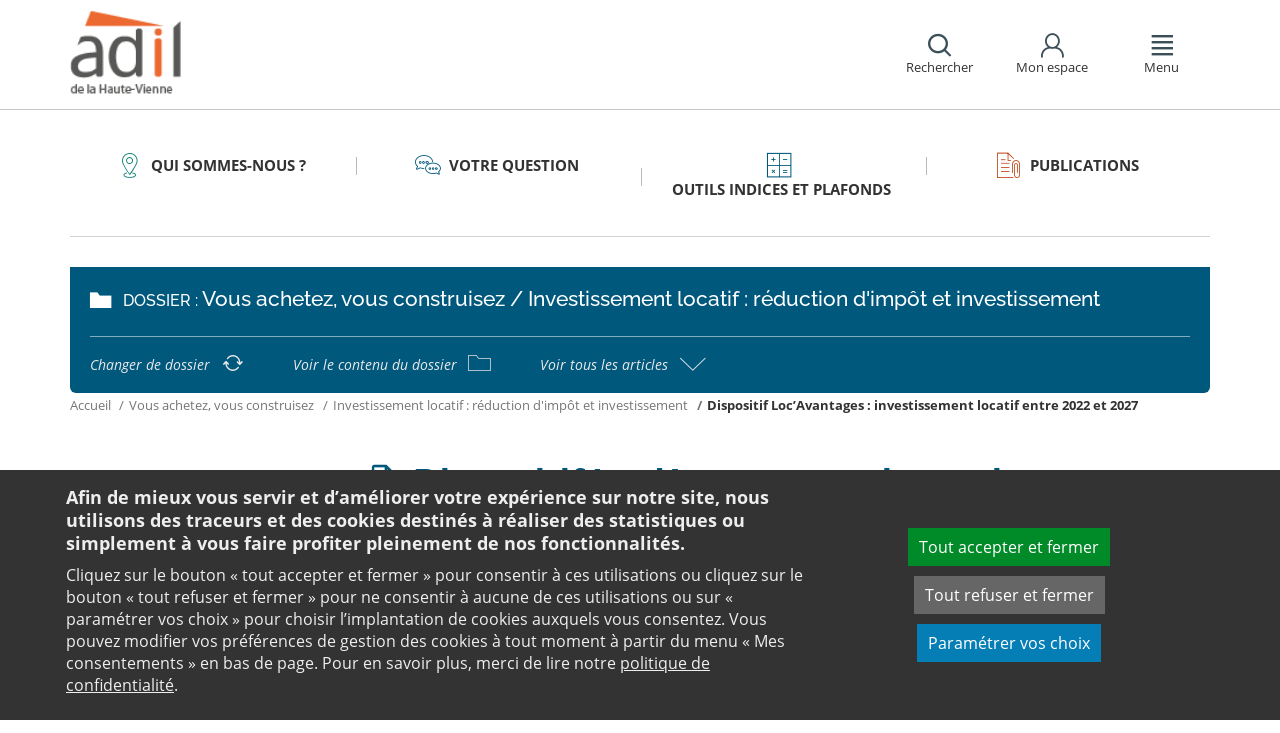

--- FILE ---
content_type: text/html;charset=utf-8
request_url: https://www.adil87.org/votre-question/dispositif-loc-avantages/
body_size: 18545
content:
<!DOCTYPE html>
<html lang="fr">
<head><link rel="preload" href="" as="font" type="font/woff2" crossorigin>

<meta charset="utf-8">
<!-- 
	This website is powered by TYPO3 - inspiring people to share!
	TYPO3 is a free open source Content Management Framework initially created by Kasper Skaarhoj and licensed under GNU/GPL.
	TYPO3 is copyright 1998-2026 of Kasper Skaarhoj. Extensions are copyright of their respective owners.
	Information and contribution at https://typo3.org/
-->

<base href="https://www.adil87.org/">

<title>Dispositif d&#039;incitation fiscale &quot;Loc’Avantages&quot;</title>
<meta name="generator" content="TYPO3 CMS" />
<meta name="viewport" content="width=device-width, initial-scale=1" />
<meta name="description" content="Retrouvez sur le site de l&#039;ANIL toutes les informations sur le dispositif d&#039;incitation fiscale Loc&#039;Avantages mis en place le 1er janvier 2022 permettant une réduction d&#039;impôt aux propriétaires." />
<meta name="twitter:card" content="summary" />
<meta name="twitter:domain" content="https://www.adil87.org/" />
<meta name="twitter:site" content="@ANIL" />
<meta name="twitter:creator" content="@ANIL" />
<meta name="twitter:description" content="Retrouvez sur le site de l&#039;ANIL toutes les informations sur le dispositif d&#039;incitation fiscale Loc&#039;Avantages mis en place le 1er janvier 2022 permettant une réduction d&#039;impôt aux propriétaires." />
<meta property="og:site_name" content="ANIL" />
<meta property="og:type" content="website" />
<meta name="og:description" content="Retrouvez sur le site de l&#039;ANIL toutes les informations sur le dispositif d&#039;incitation fiscale Loc&#039;Avantages mis en place le 1er janvier 2022 permettant une réduction d&#039;impôt aux propriétaires." />
<meta name="twitter:title" content="Dispositif d&#039;incitation fiscale &quot;Loc’Avantages&quot;" />
<meta name="twitter:image" content="https://www.adil87.org/typo3conf/ext/anil/Resources/Public/Images/common/ADIL_og.png" />
<meta name="twitter:url" content="https://www.adil87.org/votre-question/dispositif-loc-avantages/" />
<meta name="og:title" content="Dispositif d&#039;incitation fiscale &quot;Loc’Avantages&quot;" />
<meta property="og:image" content="https://www.adil87.org/typo3conf/ext/anil/Resources/Public/Images/common/ADIL_og.png" />
<meta property="og:url" content="https://www.adil87.org/votre-question/dispositif-loc-avantages/" />


<link rel="stylesheet" href="https://www.adil87.org/typo3temp/assets/css/7015c8c4ac5ff815b57530b221005fc6.css?1658219440" media="all">
<link rel="stylesheet" href="https://www.adil87.org/_assets/da50353b5a91e66260f1fce3de21d18c/Stylesheets/vendor/bootstrap/bootstrap.min.css?1718695555" media="all">
<link rel="stylesheet" href="https://www.adil87.org/_assets/da50353b5a91e66260f1fce3de21d18c/Stylesheets/vendor/bxSlider/jquery.bxslider.css?1718695555" media="all">
<link rel="stylesheet" href="https://www.adil87.org/_assets/da50353b5a91e66260f1fce3de21d18c/Stylesheets/vendor/fancybox/jquery.fancybox.css?1718695555" media="all">
<link rel="stylesheet" href="https://www.adil87.org/_assets/da50353b5a91e66260f1fce3de21d18c/Stylesheets/main.css?1718695555" media="all">
<link rel="stylesheet" href="https://www.adil87.org/_assets/da50353b5a91e66260f1fce3de21d18c/Stylesheets/print.css?1718695555" media="print">
<link rel="stylesheet" href="https://www.adil87.org/_assets/da50353b5a91e66260f1fce3de21d18c/Stylesheets/vendor/orejime/orejime.css?1718695555" media="all">
<link rel="stylesheet" href="https://www.adil87.org/_assets/da50353b5a91e66260f1fce3de21d18c/Stylesheets/cookies-custom.css?1718695555" media="screen">
<link href="https://unpkg.com/leaflet@1.3.1/dist/leaflet.css" rel="stylesheet" >



<script src="https://www.adil87.org/_assets/da50353b5a91e66260f1fce3de21d18c/Javascript/vendor/jquery/jquery.min.js?1718695555"></script>
<script src="https://www.adil87.org/_assets/da50353b5a91e66260f1fce3de21d18c/Javascript/vendor/respond/respond.min.js?1718695555" defer="defer"></script>
<script src="https://www.adil87.org/_assets/da50353b5a91e66260f1fce3de21d18c/Javascript/vendor/modernizr/modernizr.min.js?1718695555" defer="defer"></script>



<link rel="canonical" href="https://www.anil.org/dispositif-loc-avantages/" />            <script>
                  <!-- Matomo -->
                  var _paq = _paq || [];
                  /* tracker methods like "setCustomDimension" should be called before "trackPageView" */
                  _paq.push(['trackPageView']);
                  _paq.push(['enableLinkTracking']);
                  _paq.push(['requireCookieConsent']);
                  (function() {
                  var u="//analytics.anil.org/";
                  _paq.push(['setTrackerUrl', u+'piwik.php']);
                  _paq.push(['setSiteId', '62']);
                  var d=document, g=d.createElement('script'), s=d.getElementsByTagName('script')[0];
                  g.type='text/javascript'; g.async=true; g.defer=true; g.src=u+'piwik.js'; s.parentNode.insertBefore(g,s);
                  })();
                <!-- End Matomo Code -->
            </script>
            <script type="text/plain" data-type="application/javascript" data-name="matomo">
                _paq.push(['setCookieConsentGiven']);
            </script>        <script type="text/plain" data-type="application/javascript" data-name="addtoany">
            var a2a_config = a2a_config || {};
            a2a_config.locale = "fr";
        </script>
        <script data-src="https://static.addtoany.com/menu/page.js" type="text/plain" data-type="application/javascript" data-name="addtoany"></script>

	
	







		
			<link rel="icon" href="https://www.adil87.org/fileadmin/ANIL/images/favicon/Favicon_32x32px.png">
		
	

	

</head>
<body class="rubric1 page-article">

<div id="top" tabindex="-1">
    <p class="no-margin"><a class="sr-only sr-only-focusable" href="/votre-question/dispositif-loc-avantages/#contenu">Aller au contenu</a></p>
</div>

<header id="header" role="banner">
    <div class="main-header">
        <div class="container">
           



	
	







		<a title="ADIL 87 - Retour à la page d&#039;accueil" href="/">
			<div class="logo visible-xs pull-left">
				<img alt="ADIL 87 - Retour à la page d&#039;accueil" src="https://www.adil87.org/fileadmin/_processed_/6/8/csm_87_logo_mobile_4bd2551197.png" width="125" height="100" />
			</div>
			<div class="logo visible-sm visible-md visible-lg pull-left">
				<img alt="ADIL 87 - Retour à la page d&#039;accueil" src="https://www.adil87.org/fileadmin/Sites/Adil_87/images/87_logo.png" width="96" height="76" />
			</div>
		</a>

	
            <div id="nav-header" class="pull-right">
                

<div class="scope-icon" role="search">
	<a href="#" role="button" aria-expanded="false">
		<div>
			<span class="icon-search" aria-hidden="true"></span>
			<span>Rechercher</span>
		</div>
	</a>
		
	
	<div class="drop-box search rubric4">
		<form method="get" action="index.php">
			<div role="heading" aria-level="1"><label for="panelSearchForm" class="title-level-3">Votre recherche</label></div>
			<div class="form-group mar-bottom-20">
				<input id="panelSearchForm" type="text" name="tx_solr[q]" placeholder="Mots-clés" title="Indiquez les mots-clés à rechercher" class="form-control">
			</div>
			<div class="form-group text-center">
				<button type="submit" class="btn btn-default">
					<span class="icon-search" aria-hidden="true"></span>
					<span>Rechercher</span>
				</button>
			</div>
			<input type="hidden" name="id" value="28492">
		</form>
	</div>
	

</div>
                

	
			
			
		

	<div id="tx-anil-frontenduserpanel" class="scope-icon inactive">
		<a href="#" role="button" aria-expanded="false">
			<div>
				<span class="icon-user"></span>
				<span>Mon espace</span>
			</div>
		</a>
		
				
						<div style="display:none" class="drop-box account rubric2">
							<div class="inner mar-bottom-40">
								<p id="frontenduserpanel-label" class="title-level-3" role="heading" aria-level="1">
									
											Identifiez-vous
										
								</p>
								





    <p class="status">
        



    </p>


        <form method="post" target="_top" action="/votre-question/dispositif-loc-avantages/?tx_felogin_login%5Baction%5D=login&amp;tx_felogin_login%5Bcontroller%5D=Login&amp;cHash=aa80984b8bc8e6bc9268c7abe1aabc6d">
<div>
<input type="hidden" name="__referrer[@extension]" value="Felogin" />
<input type="hidden" name="__referrer[@controller]" value="Login" />
<input type="hidden" name="__referrer[@action]" value="login" />
<input type="hidden" name="__referrer[arguments]" value="YTowOnt99c1702e96cd2f3615fa311d6be9dbdba92dd497f" />
<input type="hidden" name="__referrer[@request]" value="{&quot;@extension&quot;:&quot;Felogin&quot;,&quot;@controller&quot;:&quot;Login&quot;,&quot;@action&quot;:&quot;login&quot;}c515d9450d1611ea8423a09fd094f2cf11f970e7" />
<input type="hidden" name="__RequestToken" value="eyJ0eXAiOiJKV1QiLCJhbGciOiJIUzI1NiIsImtpZCI6IntcInR5cGVcIjpcIm5vbmNlXCIsXCJuYW1lXCI6XCJLbExNZ3dnYXVmajc5NTV3N1hpU2J3XCJ9In0.[base64].9sDkT_pXNx2zkFvY-BQpDfvSrNqSx7uJsR6wJEYxkrE"/><input type="hidden" name="__trustedProperties" value="{&quot;user&quot;:1,&quot;pass&quot;:1,&quot;submit&quot;:1,&quot;logintype&quot;:1,&quot;pid&quot;:1}24f45bc4ec08cb7762f95cf2be4eccf95339c0b9" />
</div>

            
    <fieldset>
        <div class="form-group">
            <input autocomplete="username" placeholder="E-mail" class="form-control" type="text" name="user" required="required" />
        </div>
        <div class="form-group">
            <input required="required" autocomplete="current-password" placeholder="Mot de passe" class="form-control" type="password" name="pass" value="" />
        </div>

        
        <div class="form-group mar-bottom-20 clearfix"></div>
        <div class="form-group text-center">
            <input class="btn btn-default" type="submit" value="Valider" name="submit" />
        </div>

        <div class="felogin-hidden">
            <input type="hidden" name="logintype" value="login" />
            
            
                <input type="hidden" name="pid" value="25534" />
            
            
            
            
            
        </div>
    </fieldset>

        </form>
    






								
									<p class="forgot pull-right" id="forgotpassword-link">
										<a href="/mot-de-passe-oublie/?no_cache=1&amp;tx_felogin_login%5Baction%5D=recovery&amp;tx_felogin_login%5Bcontroller%5D=PasswordRecovery&amp;cHash=04bc0772ca8ce2036fccbefa354db63a">
											Mot de passe oublié ?
										</a>
									</p>
								

							</div>
							
								<div class="inner">
									<div class="title-level-3 no-margin" role="heading" aria-level="1">Inscrivez-vous</div>
									<p>Créez votre compte et personnalisez votre navigation :</p>
									<ul class="list">
										<li>Ajoutez vos favoris</li>
										<li>Mémorisez vos recherches</li>
									</ul>
									<div class="text-center">
										<a role="button" class="btn btn-default" href="/creer-mon-espace/">
											S&#039;inscrire
										</a>
									</div>
								</div>
							
						</div>
					
			
	</div>

	

                

<div class="scope-icon" role="navigation">
	<a href="#" role="button" aria-expanded="false" class="menu-handle">
		<div>
			<span class="icon-menu" aria-hidden="true"></span>
			<span>Menu</span>
		</div>
	</a>
</div>
            </div>
        </div>
    </div>
    

<nav id="navigation">
	<div class="container">
	    <div class="row">
			
					<div class="col "><div class="0"><div class="title-level-4 txt-color">L&#039;ADIL</div></div><div class="block-list"><div class="title-h3"><a href="/ladil/qui-sommes-nous/">Qui sommes-nous ?</a></div><ul class="links"><li><a href="/ladil/qui-sommes-nous/nos-missions/">Nos missions</a></li><li><a href="/ladil/qui-sommes-nous/contrat-dengagement-republicain/">Contrat d&#039;engagement républicain</a></li><li><a href="/ladil/qui-sommes-nous/nos-permanences/">Nos permanences</a></li><li><a href="/ladil/qui-sommes-nous/nos-partenaires/">Nos partenaires</a></li><li><a href="/ladil/qui-sommes-nous/notre-equipe/">Notre équipe</a></li></ul></div><div class="block-list"><div class="title-h3"><a href="/ladil/contact/">Contact</a></div></div></div><div class="col page-projet col-custom-2"><div class="rubric1"><div class="title-level-4 txt-color">Votre projet</div></div><div class="block-list"><div class="title-h3"><a href="/votre-question/vous-achetez-vous-construisez/">Vous achetez, vous construisez</a></div><ul class="links"><li><a href="/votre-question/vous-achetez-vous-construisez/financement/">Financement</a></li><li><a href="/votre-question/vous-achetez-vous-construisez/achat-et-vente/">Achat et vente</a></li><li><a href="/votre-question/vous-achetez-vous-construisez/construction-et-travaux/">Construction et travaux</a></li><li><a href="/votre-question/vous-achetez-vous-construisez/diagnostics/">Diagnostics</a></li><li><a href="/votre-question/vous-achetez-vous-construisez/investissement-locatif/">Investissement locatif : réduction d&#039;impôt et investissement</a></li><li><a href="/votre-question/vous-achetez-vous-construisez/votre-situation/">Votre situation</a></li><li><a href="/votre-question/vous-achetez-vous-construisez/faq-vous-achetez-vous-construisez/">FAQ - Vous achetez, vous construisez</a></li></ul></div><div class="block-list"><div class="title-h3"><a href="/votre-question/vous-etes-locataire/">Vous êtes locataire</a></div><ul class="links"><li><a href="/votre-question/vous-etes-locataire/se-loger/">Se loger</a></li><li><a href="/votre-question/vous-etes-locataire/le-loyer/">Le loyer</a></li><li><a href="/votre-question/vous-etes-locataire/location-vide/">Location vide</a></li><li><a href="/votre-question/vous-etes-locataire/location-meublee/">Location meublée</a></li><li><a href="/votre-question/vous-etes-locataire/colocation/">Colocation</a></li><li><a href="/votre-question/vous-etes-locataire/bail-mobilite/">Bail mobilité</a></li><li><a href="/votre-question/vous-etes-locataire/diagnostics/">Diagnostics</a></li><li><a href="/votre-question/vous-etes-locataire/votre-situation-familiale/">Votre situation familiale</a></li><li><a href="/votre-question/vous-etes-locataire/locataire-en-difficulte/">Locataire en difficulté</a></li><li><a href="/votre-question/vous-etes-locataire/faq-vous-etes-locataire/">FAQ - Vous êtes locataire</a></li></ul></div><div class="block-list"><div class="title-h3"><a href="/votre-question/vous-etes-proprietaire/">Vous êtes propriétaire</a></div><ul class="links"><li><a href="/votre-question/vous-etes-proprietaire/copropriete/">Copropriété</a></li><li><a href="/votre-question/vous-etes-proprietaire/amelioration/">Amélioration</a></li><li><a href="/votre-question/vous-etes-proprietaire/bailleur/">Bailleur</a></li><li><a href="/votre-question/vous-etes-proprietaire/difficultes-de-remboursement-et-impayes/">Difficultés de remboursement et impayés</a></li><li><a href="/votre-question/vous-etes-proprietaire/assurances/">Assurances</a></li><li><a href="/votre-question/vous-etes-proprietaire/faq-vous-etes-proprietaire/">FAQ - Vous êtes propriétaire</a></li></ul></div></div><div class="col page-outils"><div class="rubric3"><div class="title-level-4 txt-color">Outils</div></div><div class="block-list"><div class="title-h3"><a href="/outils-indices-et-plafonds/outils-de-calcul/">Outils de calcul</a></div><ul class="links"><li><a href="/outils-indices-et-plafonds/outils-de-calcul/diagnostic-de-financement/">Diagnostic de financement</a></li><li><a href="/outils-indices-et-plafonds/outils-de-calcul/echeancier-dun-pret/">Tableau d&#039;amortissement d&#039;un prêt</a></li><li><a href="/outils-indices-et-plafonds/outils-de-calcul/votre-pret-a-taux-zero/">Votre prêt à taux zéro</a></li><li><a href="/outils-indices-et-plafonds/outils-de-calcul/frais-dacquisition-dits-frais-de-notaire/">Frais d&#039;acquisition (dits frais de notaire)</a></li><li><a href="/outils-indices-et-plafonds/outils-de-calcul/cout-dune-hypotheque/">Coût d&#039;une hypothèque</a></li><li><a href="/outils-indices-et-plafonds/outil-mise-en-location-simulation-investissement-immobilier-rendement/">Investissement locatif ou mise en location d&#039;un logement vacant : simulation</a></li><li><a href="/outils-indices-et-plafonds/outils-de-calcul/plus-value/">Plus value</a></li><li><a href="/outils-indices-et-plafonds/outils-de-calcul/revision-de-loyer/">Révision de loyer</a></li></ul></div><div class="block-list"><div class="title-h3"><a href="/outils-indices-et-plafonds/indices-et-plafonds/">Indices et plafonds</a></div><ul class="links"><li><a href="/outils-indices-et-plafonds/indices-et-plafonds/tableau-de-lirl/">Tableau de l&#039;IRL</a></li><li><a href="/outils-indices-et-plafonds/indices-et-plafonds/indice-insee-du-cout-de-la-construction/">Indice INSEE du coût de la construction</a></li><li><a href="/outils-indices-et-plafonds/indices-et-plafonds/indice-bt-01/">Indice BT 01</a></li><li><a href="/outils-indices-et-plafonds/differents-plafonds-de-ressources-pour-2026/">Plafonds de ressources applicables en 2026</a></li><li><a href="/outils-indices-et-plafonds/differents-plafonds-de-ressources-pour-2025/">Plafonds de ressources applicables en 2025</a></li><li><a href="/outils-indices-et-plafonds/differents-plafonds-de-ressources-pour-2024/">Plafonds de ressources applicables en 2024</a></li><li><a href="/outils-indices-et-plafonds/differents-plafonds-de-ressources-pour-2023/">Plafonds de ressources applicables en 2023</a></li><li><a href="/outils-indices-et-plafonds/differents-plafonds-de-ressources-pour-2022/">Plafonds de ressources applicables en 2022</a></li></ul></div><div class="block-list"><div class="title-h3"><a href="/outils-indices-et-plafonds/memo-checklists/">Mémo-Check-lists</a></div></div><div class="block-list"><div class="title-h3"><a href="/outils-indices-et-plafonds/modele-lettre-courrier-type/">Modèles de lettre</a></div><ul class="links"><li><a href="/outils-indices-et-plafonds/modele-lettre-courrier-type-accession-achat-vente-immobilier/">Achat - Vente immobilière</a></li><li><a href="/outils-indices-et-plafonds/modele-lettre-courrier-type-copropriete/">Copropriété</a></li><li><a href="/outils-indices-et-plafonds/modele-lettre-courrier-type-habitat-indigne/">Habitat indigne</a></li><li><a href="/outils-indices-et-plafonds/modele-lettre-courrier-type-location/">Location immobilière</a></li></ul></div><div class="block-list"><div class="title-h3"><a href="/outils-indices-et-plafonds/glossaire/">Glossaire</a></div></div><div class="block-list"><div class="title-h3"><a href="/outils-indices-et-plafonds/faq/">FAQ</a></div></div></div><div class="col page-pro"><div class="rubric4"><div class="title-level-4 txt-color">Publications</div></div><div class="block-list"><div class="title-h3"><a href="/publications/publications-de-ladil-87/">Publications de l&#039;ADIL 87</a></div></div><div class="block-list"><div class="title-h3"><a href="/publications/depliants-a-telecharger/">Publications grand public</a></div><ul class="links"><li><a href="/publications/depliants-a-telecharger/scenario-logement/">Achat - Vente immobilière</a></li><li><a href="/publications/depliants-a-telecharger/copropriete/">Copropriété</a></li><li><a href="/publications/depliants-a-telecharger/fiscalite/">Fiscalité du logement</a></li><li><a href="/publications/depliants-a-telecharger/frappez-a-la-bonne-porte/">L&#039;ADIL vous conseille</a></li><li><a href="/publications/depliants-a-telecharger/habitat-degrade/">Habitat dégradé</a></li><li><a href="/publications/depliants-a-telecharger/impayes-de-loyer/">Impayés de loyer</a></li><li><a href="/publications/depliants-a-telecharger/rapports-locatifs/">Location immobilière : droits et obligations</a></li><li><a href="/publications/depliants-a-telecharger/renovation-energetique/">Rénovation énergétique du logement</a></li><li><a href="/publications/depliants-a-telecharger/vous-et-les-professionnels/">Vous et les professionnels du logement</a></li></ul></div><div class="block-list"><div class="title-h3"><a href="/publications/analyses-juridiques-et-jurisprudence/">Analyses juridiques &amp; Jurisprudence</a></div><ul class="links"><li><a href="/publications/analyses-juridiques-et-jurisprudence/analyses-juridiques/table-des-matieres/">Analyses juridiques</a></li><li><a href="/publications/analyses-juridiques-et-jurisprudence/jurisprudence/">Jurisprudence</a></li></ul></div><div class="block-list"><div class="title-h3"><a href="/publications/etudes-et-eclairages/table-des-matieres/">Études &amp; Éclairages</a></div><ul class="links"><li><a href="/publications/etudes-et-eclairages/table-des-matieres/">Études et Éclairages : table des matières</a></li></ul></div><div class="block-list"><div class="title-h3"><a href="/publications/habitat-actualite/">Habitat Actualité</a></div></div><div class="block-list"><div class="title-h3"><a href="/publications/indicateur-des-taux/">Indicateur des taux</a></div></div></div>
				
		</div>
		<div class="row">
			<button class="close-menu pull-right sr-only sr-only-focusable">Fermer le menu</button>
		</div>
	</div>
</nav>
</header>

<div id="main">
    		
	
	
	
	
	
	<div class="container layout-article">
		<div class="main-content">
			




	<div class="menu-sections">
		<nav role="navigation" aria-label="Navigation secondaire">
			<ul role="tablist" class="nav nav-tabs">

				
						
							
								<li class="col-sm-3 rubric2 " aria-current="false">
									<a href="/ladil/qui-sommes-nous/">
										<span class="icon"></span>
										<span>
								Qui sommes-nous ?
							</span>
									</a>
								</li>
							
								<li class="col-sm-3 rubric1 " aria-current="false">
									<a href="/votre-question/">
										<span class="icon"></span>
										<span>
								Votre question
							</span>
									</a>
								</li>
							
								<li class="col-sm-3 rubric3 " aria-current="false">
									<a href="/outils-indices-et-plafonds/">
										<span class="icon"></span>
										<span>
								Outils indices et plafonds
							</span>
									</a>
								</li>
							
								<li class="col-sm-3 rubric4 " aria-current="false">
									<a href="/publications/">
										<span class="icon"></span>
										<span>
								Publications
							</span>
									</a>
								</li>
							
						
					

			</ul>
		</nav>
	</div>


			<div class="nav-article">
				<div class="title-folder">
					<span class="icon-folder"></span>
					<p>
						<span>Dossier : </span>Vous achetez, vous construisez / Investissement locatif : réduction d&#039;impôt et investissement
					</p>
				</div>
				<div class="nav-actions">
					<ul>
						<li>
							<a href="/votre-question/vous-achetez-vous-construisez/">
								<span>Changer de dossier</span>
								<span class="icon-reload"></span>
							</a>
						</li>
						<li>
							<a href="/votre-question/vous-achetez-vous-construisez/investissement-locatif/">
								<span>Voir le contenu du dossier</span>
								<span class="icon-folder-o"></span>
							</a>
						</li>
						<li>
							<a href="#list-docs" data-toggle="collapse" class="collapsed">
								<span>Voir tous les articles</span>
								<span class="icon-angle-up"></span>
							</a>
						</li>
					</ul>
					<div id="list-docs" class="panel-collapse collapse">
						<div class="row pad-v-50">
							<div class="col-sm-12">
								
									<ul class="list-article">
										
											<li class="col-sm-4">
												<a href="/votre-question/vous-achetez-vous-construisez/investissement-locatif/precautions-et-verifications/">
													<span class="icon-doc" aria-hidden="true"></span>
													<span>Précautions et vérifications</span>
												</a>
											</li>
										
											<li class="col-sm-4">
												<a class="active current" href="/votre-question/dispositif-loc-avantages/">
													<span class="icon-doc" aria-hidden="true"></span>
													<span>Dispositif Loc’Avantages :  investissement locatif entre 2022 et 2027</span>
												</a>
											</li>
										
											<li class="col-sm-4">
												<a href="/votre-question/investissement-locatif-ancien-denormandie/">
													<span class="icon-doc" aria-hidden="true"></span>
													<span>Dispositif Denormandie : investissement locatif entre 2019 et 2027</span>
												</a>
											</li>
										
											<li class="col-sm-4">
												<a href="/votre-question/dispositif-cosse-deduction-fiscale-louer-abordable/">
													<span class="icon-doc" aria-hidden="true"></span>
													<span>Dispositif Louer abordable : investissement locatif entre 2017 et 2022</span>
												</a>
											</li>
										
											<li class="col-sm-4">
												<a href="/votre-question/vous-achetez-vous-construisez/investissement-locatif/reduction-dimpot-pinel/">
													<span class="icon-doc" aria-hidden="true"></span>
													<span>Loi Pinel : réduction d&#039;impôt pour investissement locatif</span>
												</a>
											</li>
										
											<li class="col-sm-4">
												<a href="/votre-question/vous-achetez-vous-construisez/investissement-locatif/reduction-dimpot-duflot/">
													<span class="icon-doc" aria-hidden="true"></span>
													<span>Dispositif Duflot : investissement locatif entre 2013 et 2014</span>
												</a>
											</li>
										
											<li class="col-sm-4">
												<a href="/votre-question/vous-achetez-vous-construisez/investissement-locatif/reduction-dimpot-scellier/">
													<span class="icon-doc" aria-hidden="true"></span>
													<span>Présentation de la réduction d&#039;impôt pour investissement locatif « Scellier »</span>
												</a>
											</li>
										
											<li class="col-sm-4">
												<a href="/votre-question/vous-achetez-vous-construisez/investissement-locatif/dispositif-robien-recentre/">
													<span class="icon-doc" aria-hidden="true"></span>
													<span>Dispositif Robien recentré - Acheteur</span>
												</a>
											</li>
										
											<li class="col-sm-4">
												<a href="https://www.anil.org/votre-projet/vous-achetez-vous-construisez/investissement-locatif/dispositif-robien-classique/presentation-du-dispositif-robien-classique/">
													<span class="icon-doc" aria-hidden="true"></span>
													<span>Dispositif Robien classique</span>
												</a>
											</li>
										
											<li class="col-sm-4">
												<a href="https://www.anil.org/votre-projet/vous-achetez-vous-construisez/investissement-locatif/dispositif-borloo-neuf/presentation-du-dispositif-borloo-neuf/">
													<span class="icon-doc" aria-hidden="true"></span>
													<span>Dispositif Borloo neuf</span>
												</a>
											</li>
										
											<li class="col-sm-4">
												<a href="/votre-question/vous-achetez-vous-construisez/investissement-locatif/dispositif-borloo-ancien/">
													<span class="icon-doc" aria-hidden="true"></span>
													<span>Dispositif Borloo ancien : investissement locatif entre 2006 et 2017</span>
												</a>
											</li>
										
											<li class="col-sm-4">
												<a href="/votre-question/vous-achetez-vous-construisez/investissement-locatif/dispositif-besson-ancien/">
													<span class="icon-doc" aria-hidden="true"></span>
													<span>Dispositif Besson ancien : investissement locatif entre 1999 et 2006</span>
												</a>
											</li>
										
									</ul>
								
							</div>
						</div>
					</div>
				</div>
			</div>
			


	<nav aria-label="Votre position">
		<ol class="breadcrumb">
			<li>
				<a href="/">
					Accueil
				</a>
			</li>
			
				
						<li><a href="/votre-question/vous-achetez-vous-construisez/">Vous achetez, vous construisez</a></li>
					
			
				
						<li><a href="/votre-question/vous-achetez-vous-construisez/investissement-locatif/">Investissement locatif : réduction d'impôt et investissement</a></li>
					
			
				
						
							<li class="active" aria-current="true"><span>Dispositif Loc’Avantages :  investissement locatif entre 2022 et 2027</span></li>
						
					
			
			
		</ol>
	</nav>
				
			<div class="row">
				<div class="col-sm-9 pull-right">
					<main id="contenu" role="main" class="content" tabindex="-1">
						<div class="inner">
							<article>
								
									



<h1>
	
	<span>Dispositif Loc’Avantages :  investissement locatif entre 2022 et 2027</span>
</h1>
								
								<div data-pdf-role="content">
									<!--DMAILER_SECTION_BOUNDARY_-->
<!--TYPO3SEARCH_begin-->


<div id="c219541" class="csc-default well  frame frame-default text frame-type-text frame-layout-102"><p class="bodytext">Le dispositif "<strong>Loc'Avantages</strong>" est une <strong>incitation fiscale</strong> à l’investissement locatif qui permet de bénéficier d’une réduction de l’impôt sur le revenu, à condition de mettre en location le bien et de signer une convention avec l'Agence nationale de l’habitat (Anah).&nbsp;<br><br><strong>Dates d’application</strong><br>Le dispositif "Loc' Avantages" s’applique aux demandes de convention régulièrement déposées entre le 1<sup>er</sup> mars 2022 et le 31 décembre 2027 sur la plateforme de l’Anah (Monprojet.anah.gouv.fr), dans un délai de deux mois à compter de la signature du contrat de location (bail).&nbsp;</p><p class="bodytext"><strong>Démarches</strong><br>Le choix du dispositif "Loc'Avantages" doit être précisé lors de la déclaration de revenus de la première année au titre de laquelle est demandé le bénéfice de l'avantage fiscal. Doivent être entre autres joints à la déclaration de revenus :</p><ul><li>la convention signée avec l’Anah ;</li><li>la copie du bail ;</li><li>la copie de l'avis d'imposition du locataire établi au titre de l'avant dernière année précédant celle de la signature du bail.</li></ul><p class="bodytext"><strong>Plafonnement de l’avantage fiscal&nbsp;</strong><br>Pour l’imposition 2025, le total des avantages fiscaux cumulés (déduction, réduction ou crédit d’impôt) est plafonné :</p><ul><li>en hexagone à 10 000 €,&nbsp;</li><li>en outre-mer à 18 000 €.</li></ul><p class="bodytext">Le plafonnement est le même pour tous les foyers fiscaux (personne seule, en couple, avec ou sans personne à charge).&nbsp;</p></div>

<!--TYPO3SEARCH_end-->
<!--DMAILER_SECTION_BOUNDARY_END-->

<!--DMAILER_SECTION_BOUNDARY_-->
<!--TYPO3SEARCH_begin-->


<div id="c219794" class="csc-default default-layout  frame frame-default text frame-type-text frame-layout-0"><div class="table-content table-responsive"><table class="table"><tbody><tr><td><h3>À savoir</h3> 			Le dispositif "Loc’Avantages" remplace depuis le 1<sup>er </sup>mars 2022 le dispositif "<a href="/votre-question/dispositif-cosse-deduction-fiscale-louer-abordable/" title="Lire l&apos;article sur le site de l&apos;ANIL">Louer abordable</a>" dit "Cosse".</td></tr></tbody></table></div></div>

<!--TYPO3SEARCH_end-->
<!--DMAILER_SECTION_BOUNDARY_END-->

<!--DMAILER_SECTION_BOUNDARY_-->
<div id="c219296" class="csc-default default-layout  frame frame-default anil_accordionshowall frame-type-anil_accordionshowall frame-layout-0"><div class="accordion-show-all"><a href="#" class="hide-panels btn btn-sm" onclick="$('.panel-group.accordion .collapse').collapse('hide'); return false;">Tout replier <span class="icon-angle-up2"></span></a><a href="#" class="show-panels btn btn-sm" onclick="$('.panel-group.accordion .collapse').collapse('show'); return false;">Tout déplier <span class="icon-angle-down2"></span></a></div></div>
<!--DMAILER_SECTION_BOUNDARY_END-->

<!--DMAILER_SECTION_BOUNDARY_-->
<div id="c219297" class="csc-default default-layout  frame frame-default anil_accordion frame-type-anil_accordion frame-layout-0"><div class="panel-group accordion" id="accordion-219297"><div class="panel panel-default"><div id="panel-heading--219297-0" class="panel-heading collapsed" data-toggle="collapse" data-target="#panel-219297-0" aria-controls="panel-219297-0" aria-expanded="false" role="button" tabindex="0"><h2 class="panel-title txt-color">Les avantages du dispositif "Loc’Avantages"</h2><span class="icon-angle-up2"></span></div><div id="panel-219297-0" class="panel-collapse collapse " aria-hidden="true"><div class="panel-body"><!--DMAILER_SECTION_BOUNDARY_--><!--TYPO3SEARCH_begin--><div id="c219299" class="csc-default default-layout  frame frame-default text frame-type-text frame-layout-0"><p class="bodytext">La réduction d’impôt dépend :</p><ul><li>du montant du loyer appliqué ;</li><li>de la localisation du logement ;</li><li>des modalités de mises en location.</li></ul></div><!--TYPO3SEARCH_end--><!--DMAILER_SECTION_BOUNDARY_END--><!--DMAILER_SECTION_BOUNDARY_--><!--TYPO3SEARCH_begin--><div id="c219300" class="csc-default default-layout  frame frame-default text frame-type-text frame-layout-0"><h3 class="">
                Taux de réduction d’impôt en hexagone et en outre-mer
            </h3><div class="table-content table-responsive"><table class="table"><thead><tr><th scope="col">Niveau de loyers</th><th scope="col">Taux de réduction d'impôt correspondant sans intermédiation locative</th><th scope="col">Taux de réduction d'impôt en intermédiation locative</th></tr></thead><tbody><tr><td>Loc1&nbsp;<br> 			(location intermédiaire)</td><td>15 %</td><td>20 %</td></tr><tr><td>Loc2<br> 			(location sociale)</td><td>35 %</td><td>40 %</td></tr><tr><td>Loc3<br> 			(location très sociale)</td><td>-</td><td>65 %</td></tr></tbody></table></div><p class="bodytext"></p></div><!--TYPO3SEARCH_end--><!--DMAILER_SECTION_BOUNDARY_END--><!--DMAILER_SECTION_BOUNDARY_--><!--TYPO3SEARCH_begin--><div id="c219301" class="csc-default default-layout  frame frame-default text frame-type-text frame-layout-0"><div class="table-content table-responsive"><table class="table"><tbody><tr><td><h3>À savoir</h3><ul><li>Lorsque la fraction de la réduction d'impôt imputable au titre d'une année d'imposition excède l'impôt dû par le contribuable au titre de cette même année, le solde peut être imputé sur l'impôt sur le revenu global à hauteur de 10 700 €. La fraction non imputée ne peut donner lieu à remboursement.</li><li>Dans le cas d’un conventionnement avec l’Anah intégrant la réalisation de certains travaux dans le logement mis en location, l’Agence peut accorder des aides financières sous conditions (aide à la rénovation énergétique, assistance à la maîtrise d’ouvrage, etc.).</li><li>Dans le cas d’un conventionnement avec l’Anah intégrant l’intermédiation locative, l’Anah peut attribuer la prime d’intermédiation locative (PIL) de 1 000 €. Elle peut être cumulée avec : 				<ul><li>une prime de 1 000 € en cas de mandat de gestion ;<br> 					ET</li><li>une prime de 1 000 € si la surface du logement est inférieure ou égale à 40 m<sup>2</sup>.</li></ul></li></ul></td></tr><tr><td>&nbsp;</td></tr></tbody></table></div></div><!--TYPO3SEARCH_end--><!--DMAILER_SECTION_BOUNDARY_END--></div></div></div></div></div>
<!--DMAILER_SECTION_BOUNDARY_END-->

<!--DMAILER_SECTION_BOUNDARY_-->
<div id="c219302" class="csc-default default-layout  frame frame-default anil_accordion frame-type-anil_accordion frame-layout-0"><div class="panel-group accordion" id="accordion-219302"><div class="panel panel-default"><div id="panel-heading--219302-0" class="panel-heading collapsed" data-toggle="collapse" data-target="#panel-219302-0" aria-controls="panel-219302-0" aria-expanded="false" role="button" tabindex="0"><h2 class="panel-title txt-color">Les conditions à remplir pour bénéficier du dispositif</h2><span class="icon-angle-up2"></span></div><div id="panel-219302-0" class="panel-collapse collapse " aria-hidden="true"><div class="panel-body"><!--DMAILER_SECTION_BOUNDARY_--><!--TYPO3SEARCH_begin--><div id="c219303" class="csc-default default-layout  frame frame-default text frame-type-text frame-layout-0"><p class="bodytext">Pour pouvoir bénéficier du dispositif " Loc’Avantages ", il faut que le logement respecte les conditions suivantes :</p><ul><li>être situé sur le territoire hexagonal, en Guadeloupe, en Guyane, en Martinique, à La Réunion ou à Mayotte ;</li><li>être conventionné avec l’Anah ;</li><li>respecter un certain niveau de performance énergétique ;</li><li>être loué non-meublé ;</li><li>être loué à usage de résidence principale ;</li><li>être loué pendant au moins six ans ;&nbsp;</li><li>être loué pour un loyer inférieur à un plafond (cf. § les plafonds de loyers et de ressources à respecter) ;</li><li>être loué à un locataire dont les ressources sont inférieures à certains plafonds (cf. § les plafonds de loyers et de ressources à respecter) ;</li><li>être loué à une personne autre :<ul><li>qu’un membre du foyer fiscal du bailleur ;</li><li>qu’un ascendant ou un descendant du bailleur ;</li><li>qu’une personne occupant déjà le logement (sauf au moment du renouvellement du bail).</li></ul></li></ul></div><!--TYPO3SEARCH_end--><!--DMAILER_SECTION_BOUNDARY_END--></div></div></div></div></div>
<!--DMAILER_SECTION_BOUNDARY_END-->

<!--DMAILER_SECTION_BOUNDARY_-->
<div id="c219304" class="csc-default default-layout  frame frame-default anil_accordion frame-type-anil_accordion frame-layout-0"><div class="panel-group accordion" id="accordion-219304"><div class="panel panel-default"><div id="panel-heading--219304-0" class="panel-heading collapsed" data-toggle="collapse" data-target="#panel-219304-0" aria-controls="panel-219304-0" aria-expanded="false" role="button" tabindex="0"><h2 class="panel-title txt-color">Les plafonds de loyer et de ressources à respecter</h2><span class="icon-angle-up2"></span></div><div id="panel-219304-0" class="panel-collapse collapse " aria-hidden="true"><div class="panel-body"><!--DMAILER_SECTION_BOUNDARY_--><!--TYPO3SEARCH_begin--><div id="c219305" class="csc-default default-layout  frame frame-default text frame-type-text frame-layout-0"><h3 class="">
                Plafonds de loyer applicables (en euros/m2 par mois charges non comprises)
            </h3><p class="bodytext">Les plafonds de loyer pour bénéficier du dispositif "Loc’Avantages" sont définis par commune et répartis en trois catégories (Loc1, Loc2, Loc3). Le calcul est réalisé en appliquant une décote au loyer de marché observé localement :</p><ul><li>15 % pour le logement affecté à la location intermédiaire (Loc1) ;&nbsp;</li><li>30 % pour le logement affecté à la location sociale (Loc2) ;</li><li>45 % pour le logement affecté à la location très sociale (Loc3).</li></ul><p class="bodytext">Vous pouvez réaliser une simulation sur <a href="https://monprojet.anah.gouv.fr/pb/inscription/nouvelle" target="_blank" title="Consulter le site de monprojet.anah.gouv dans un nouvel onglet" rel="noreferrer">Monprojet.anah.gouv.fr</a>.</p><p class="bodytext"><strong>Attention </strong>: le montant des plafonds de loyer, décote incluse, à Mayotte diffère :</p></div><!--TYPO3SEARCH_end--><!--DMAILER_SECTION_BOUNDARY_END--><!--DMAILER_SECTION_BOUNDARY_--><!--TYPO3SEARCH_begin--><div id="c219371" class="csc-default default-layout  frame frame-default text frame-type-text frame-layout-0"><h3 class="">
                Plafonds de ressources applicables en 2025
            </h3><h4>Location intermédiaire (Loc 1)</h4><p class="bodytext">En hexagone</p><figure class="table"><div class="table-content table-responsive"><table class="table"><thead><tr><th scope="col">Catégorie de ménage&nbsp;</th><th class="align-center" scope="col">Zone A bis (*)<br>(€)</th><th class="align-center" scope="col">Zone A<br>(€)</th><th class="align-center" scope="col">Zone B1<br>(€)</th><th class="align-center" scope="col">Zone B2 et C<br>(€)</th></tr></thead><tbody><tr><td>1 pers. seule</td><td class="align-center">43.953</td><td class="align-center">43.953</td><td class="align-center">35.825</td><td class="align-center">32.243</td></tr><tr><td>2 pers. sans pers. à charge</td><td class="align-center">65.691</td><td class="align-center">65.691</td><td class="align-center">47.842</td><td class="align-center">43.056</td></tr><tr><td>3 pers.&nbsp;ou 1 pers.&nbsp;et 1 pers.&nbsp;à charge</td><td class="align-center">86.112</td><td class="align-center">78.963</td><td class="align-center">57.531</td><td class="align-center">51.778</td></tr><tr><td>4 pers.&nbsp;ou 1 pers.&nbsp;et 2 pers.&nbsp;à charge</td><td class="align-center">102.812</td><td class="align-center">94.585</td><td class="align-center">69.455</td><td class="align-center">62.510</td></tr><tr><td>5 pers.&nbsp;ou 1 per.&nbsp;et 3 pers.&nbsp;à charge</td><td class="align-center">122.326</td><td class="align-center">111.971</td><td class="align-center">81.705</td><td class="align-center">73.535</td></tr><tr><td>6 pers. ou 1 pers.&nbsp;et 4 pers.&nbsp;à charge</td><td class="align-center">137.649</td><td class="align-center">126.001</td><td class="align-center">92.080</td><td class="align-center">82.873</td></tr><tr><td>Par pers. supplémentaire</td><td class="align-center">+15.335</td><td class="align-center">+14.039</td><td class="align-center">+10.273</td><td class="align-center">+9.243</td></tr></tbody></table></div></figure><p class="bodytext">En outre-mer</p><figure class="table"><div class="table-content table-responsive"><table class="table"><thead><tr><th scope="col">Catégorie de ménage&nbsp;</th><th class="align-center" scope="col">Zone DROM (€)</th></tr></thead><tbody><tr><td>1 pers. seule</td><td class="align-center">32.602</td></tr><tr><td>2 pers. sans pers. à charge</td><td class="align-center">43.539</td></tr><tr><td>3 pers.&nbsp;ou 1 pers.&nbsp;et 1 pers.&nbsp;à charge</td><td class="align-center">52.358</td></tr><tr><td>4 pers.&nbsp;ou 1 pers.&nbsp;et 2 pers.&nbsp;à charge</td><td class="align-center">63.207</td></tr><tr><td>5 pers.&nbsp;ou 1 per.&nbsp;et 3 pers.&nbsp;à charge</td><td class="align-center">74.354</td></tr><tr><td>6 pers. ou 1 pers.&nbsp;et 4 pers.&nbsp;à charge</td><td class="align-center">83.795</td></tr><tr><td>Par pers. supplémentaire</td><td class="align-center">+9.354</td></tr></tbody></table></div></figure></div><!--TYPO3SEARCH_end--><!--DMAILER_SECTION_BOUNDARY_END--><!--DMAILER_SECTION_BOUNDARY_--><!--TYPO3SEARCH_begin--><div id="c219372" class="csc-default default-layout  frame frame-default text frame-type-text frame-layout-0"><h4 class="">
                Location sociale (Loc 2)
            </h4><p class="bodytext">En hexagone</p><figure class="table"><div class="table-content table-responsive"><table class="table"><thead><tr><th scope="col">Composition du foyer locataire</th><th scope="col">Zone A bis&nbsp;(€)</th><th scope="col">Reste de la zone A (€)</th><th scope="col">Zone B1 (€)</th><th scope="col">Zone B2 et C (€)</th></tr></thead><tbody><tr><td>Personne seule</td><td>32.177</td><td>32.177</td><td>26.333</td><td>23.604</td></tr><tr><td>Couple</td><td>48.093</td><td>48.093</td><td>35.026</td><td>31.523</td></tr><tr><td>Pers.&nbsp;seule ou couple ayant 1&nbsp;pers.&nbsp;à charge</td><td>63.043</td><td>57.809</td><td>42.119</td><td>37.907</td></tr><tr><td>Pers.&nbsp;seule ou couple ayant 2 pers.&nbsp;à charge</td><td>75.270</td><td>69.247</td><td>50.849</td><td>45.764</td></tr><tr><td>Pers.&nbsp;seule ou couple ayant 3 pers.&nbsp;à charge</td><td>89.555</td><td>82.975</td><td>59.817</td><td>53.836</td></tr><tr><td>Pers.&nbsp;seule ou couple ayant 4&nbsp;pers.&nbsp;à charge</td><td>100.777</td><td>92.251</td><td>67.416</td><td>60.674</td></tr><tr><td>Majoration par pers.à charge supplémentaire à partir de la 5ème</td><td>+11.230</td><td>+10.280</td><td>+7.521</td><td>+6.768</td></tr></tbody></table></div></figure><p class="bodytext">En outre-mer</p><figure class="table"><div class="table-content table-responsive"><table class="table"><thead><tr><th scope="col">Composition du foyer locataire</th><th scope="col">A (€)</th><th>B1 (€)</th></tr></thead><tbody><tr><td>Personne seule</td><td>32.309</td><td>26.333</td></tr><tr><td>Couple</td><td>48.290</td><td>35.168</td></tr><tr><td>Pers.&nbsp;seule ou couple ayant 1&nbsp;pers.&nbsp;à charge</td><td>58.045</td><td>42.291</td></tr><tr><td>Pers.&nbsp;seule ou couple ayant 2 pers.&nbsp;à charge</td><td>69.528</td><td>51.056</td></tr><tr><td>Pers.&nbsp;seule ou couple ayant 3 pers.&nbsp;à charge</td><td>82.308</td><td>60.061</td></tr><tr><td>Pers.&nbsp;seule ou couple ayant 4&nbsp;pers.&nbsp;à charge</td><td>92.624</td><td>67.690</td></tr><tr><td>Majoration par pers.à charge supplémentaire à partir de la 5ème</td><td>+10.322</td><td>+7.553</td></tr></tbody></table></div></figure><p class="bodytext"></p></div><!--TYPO3SEARCH_end--><!--DMAILER_SECTION_BOUNDARY_END--><!--DMAILER_SECTION_BOUNDARY_--><!--TYPO3SEARCH_begin--><div id="c219373" class="csc-default default-layout  frame frame-default text frame-type-text frame-layout-0"><h4 class="">
                Location très sociale (Loc 3)
            </h4><p class="bodytext">En hexagone</p><figure class="table"><div class="table-content table-responsive"><table class="table"><thead><tr><th scope="col">Composition du foyer locataire</th><th scope="col">Zone A bis&nbsp;(€)</th><th scope="col">Reste de la zone A (€)</th><th scope="col">Zone B1 (€)</th><th scope="col">Zone B2 et C (€)</th></tr></thead><tbody><tr><td>Personne seule</td><td>17.697</td><td>17.697</td><td>14.425</td><td>12.981</td></tr><tr><td>Couple</td><td>28.857</td><td>28.857</td><td>21.017</td><td>18.914</td></tr><tr><td>Pers.&nbsp;seule ou couple ayant 1&nbsp;pers.&nbsp;à charge</td><td>37.827</td><td>34.686</td><td>25.272</td><td>22.744</td></tr><tr><td>Pers.&nbsp;seule ou couple ayant 2 pers.&nbsp;à charge</td><td>41.625</td><td>38.294</td><td>28.119</td><td>25.308</td></tr><tr><td>Pers.&nbsp;seule ou couple ayant 3 pers.&nbsp;à charge</td><td>49.257</td><td>45.089</td><td>32.902</td><td>29.611</td></tr><tr><td>Pers.&nbsp;seule ou couple ayant 4&nbsp;pers.&nbsp;à charge</td><td>55.428</td><td>50.738</td><td>37.078</td><td>33.371</td></tr><tr><td>Majoration par pers.à charge supplémentaire à partir de la 5ème</td><td>+6.175</td><td>+5.653</td><td>+4.135</td><td>+3.721</td></tr></tbody></table></div></figure><p class="bodytext">En outre-mer</p><figure class="table"><div class="table-content table-responsive"><table class="table"><thead><tr><th scope="col">Composition du foyer locataire</th><th scope="col">A (€)</th><th scope="col">B1 (€)</th></tr></thead><tbody><tr><td>Personne seule</td><td>17.770</td><td>14.484</td></tr><tr><td>Couple</td><td>28.975</td><td>21.103</td></tr><tr><td>Pers.&nbsp;seule ou couple ayant 1&nbsp;pers.&nbsp;à charge</td><td>34.828</td><td>25.376</td></tr><tr><td>Pers.&nbsp;seule ou couple ayant 2 pers.&nbsp;à charge</td><td>38.450</td><td>28.234</td></tr><tr><td>Pers.&nbsp;seule ou couple ayant 3 pers.&nbsp;à charge</td><td>45.273</td><td>33.026</td></tr><tr><td>Pers.&nbsp;seule ou couple ayant 4&nbsp;pers.&nbsp;à charge</td><td>50.945</td><td>37.230</td></tr><tr><td>Majoration par pers.à charge supplémentaire à partir de la 5ème</td><td>+5.678</td><td>+4.155</td></tr></tbody></table></div></figure></div><!--TYPO3SEARCH_end--><!--DMAILER_SECTION_BOUNDARY_END--></div></div></div></div></div>
<!--DMAILER_SECTION_BOUNDARY_END-->

<!--DMAILER_SECTION_BOUNDARY_-->
<div id="c219374" class="csc-default default-layout  frame frame-default anil_accordion frame-type-anil_accordion frame-layout-0"><div class="panel-group accordion" id="accordion-219374"><div class="panel panel-default"><div id="panel-heading--219374-0" class="panel-heading collapsed" data-toggle="collapse" data-target="#panel-219374-0" aria-controls="panel-219374-0" aria-expanded="false" role="button" tabindex="0"><h2 class="panel-title txt-color">Les règles de cumul avec les autres dispositifs fiscaux</h2><span class="icon-angle-up2"></span></div><div id="panel-219374-0" class="panel-collapse collapse " aria-hidden="true"><div class="panel-body"><!--DMAILER_SECTION_BOUNDARY_--><!--TYPO3SEARCH_begin--><div id="c219540" class="csc-default default-layout  frame frame-default text frame-type-text frame-layout-0"><p class="bodytext">Il n’y a pas de cumul possible pour un même logement avec d’autres dispositifs.</p><p class="bodytext">Le dispositif "Loc’Avantages" ne permet pas de prétendre à la réduction d’impôt pour les immeubles classés ou inscrits au titre des monuments historiques ou ayant reçu le label délivré par la "Fondation du patrimoine".</p></div><!--TYPO3SEARCH_end--><!--DMAILER_SECTION_BOUNDARY_END--></div></div></div></div></div>
<!--DMAILER_SECTION_BOUNDARY_END-->

<!--DMAILER_SECTION_BOUNDARY_-->
<div id="c219753" class="csc-default default-layout  frame frame-default anil_fulllinkcontent frame-type-anil_fulllinkcontent frame-layout-0"><a href="https://www.anil.org/lanil-et-les-adil/votre-adil/" target="_blank" class="fullLinkContent none bkg-color well"><!--DMAILER_SECTION_BOUNDARY_--><!--TYPO3SEARCH_begin--><div id="c219754" class="csc-default well  frame frame-default text frame-type-text frame-layout-102"><h3 class="align-center"><strong>Les + d’un conseil en ADIL</strong></h3><p class="align-center"><strong>Des renseignements adaptés pour votre investissement</strong><br> Connaître le dispositif le plus adapté à ma sitituation<br> +&nbsp;<br><strong>Des conseils juridiques sur tous les aspects du projet&nbsp;</strong><br> Sur les démarches dans le choix du dispositif et comprendre le plafonnement de l'avantage fiscal<br> +<br><strong>Des conseils sur tout ce qui concerne le projet à court, moyen et long terme</strong><br> Comprendre les avantages du dispositif, mais aussi les conditions : plafonds de loyer et de ressource...</p><h5 class="align-center">Retrouvez les coordonnées de votre ADIL</h5></div><!--TYPO3SEARCH_end--><!--DMAILER_SECTION_BOUNDARY_END--></a></div>
<!--DMAILER_SECTION_BOUNDARY_END-->

								</div>
							</article>
							
								
									<div class="others">
										<h2 class="txt-color upper">
											<span class="icon-doc" aria-hidden="true"></span>
											<span>Les autres articles de &quot;Investissement locatif : réduction d&#039;impôt et investissement&quot;</span>
										</h2>
										<ul class="listing row">
											
												<li class="col-sm-4  mar-bottom-35">
													<h3><a href="/votre-question/vous-achetez-vous-construisez/investissement-locatif/precautions-et-verifications/">Précautions et vérifications</a></h3>
													
														<p>N’examinez pas les seuls critères fiscaux, étudiez l’impact de l’investissement sur votre budget actuel et dans les années à venir.</p>
													
												</li>
											
												<li class="col-sm-4  mar-bottom-35">
													<h3><a href="/votre-question/investissement-locatif-ancien-denormandie/">Dispositif Denormandie : investissement locatif entre 2019 et 2027</a></h3>
													
														<p>Ce dispositif d’incitation fiscale a pour objectif d’inciter les investisseurs à acheter et rénover des logements anciens dans certaines villes.</p>
													
												</li>
											
												<li class="col-sm-4  mar-bottom-35">
													<h3><a href="/votre-question/dispositif-cosse-deduction-fiscale-louer-abordable/">Dispositif Louer abordable : investissement locatif entre 2017 et 2022</a></h3>
													
														<p>Le dispositif  &quot;Louer abordable&quot; dit &quot;Cosse&quot; est un dispositif d’incitation fiscale qui permet de bénéficier d&#039;une déduction des revenus fonciers issus de la location d’un logement, à condition d’avoir signé une convention avec l&#039;Anah.</p>
													
												</li>
											
												<li class="col-sm-4  mar-bottom-35">
													<h3><a href="/votre-question/vous-achetez-vous-construisez/investissement-locatif/reduction-dimpot-pinel/">Loi Pinel : réduction d&#039;impôt pour investissement locatif</a></h3>
													
														<p>Découvrez notre présentation sur la Loi Pinel et la réduction d’impôt sur l&#039;investissement locatif. Le dispositif d’aide à l’investissement locatif intermédiaire, dit &quot;Pinel&quot;, vise les opérations réalisées entre le 1er septembre 2014 et le 31 décembre 2024.</p>
													
												</li>
											
												<li class="col-sm-4  mar-bottom-35">
													<h3><a href="/votre-question/vous-achetez-vous-construisez/investissement-locatif/reduction-dimpot-duflot/">Dispositif Duflot : investissement locatif entre 2013 et 2014</a></h3>
													
														<p>Ce dispositif d’investissement locatif concerne les opérations réalisées entre le 1er janvier 2013 et le 31 août 2014.</p>
													
												</li>
											
												<li class="col-sm-4  mar-bottom-35">
													<h3><a href="/votre-question/vous-achetez-vous-construisez/investissement-locatif/reduction-dimpot-scellier/">Présentation de la réduction d&#039;impôt pour investissement locatif « Scellier »</a></h3>
													
														<p>Ce dispositif d’aide à l’investissement locatif concerne les opérations réalisées à compter du 1er janvier 2009 et jusqu’au 31 décembre 2012.</p>
													
												</li>
											
												<li class="col-sm-4  mar-bottom-35">
													<h3><a href="/votre-question/vous-achetez-vous-construisez/investissement-locatif/dispositif-robien-recentre/">Dispositif Robien recentré - Acheteur</a></h3>
													
														<p>Ce dispositif d&#039;aide à l&#039;investissement locatif concerne les opérations réalisées à compter du 1er septembre 2006 et jusqu’au 31 décembre 2009.</p>
													
												</li>
											
												<li class="col-sm-4  mar-bottom-35">
													<h3><a href="https://www.anil.org/votre-projet/vous-achetez-vous-construisez/investissement-locatif/dispositif-robien-classique/presentation-du-dispositif-robien-classique/">Dispositif Robien classique</a></h3>
													
														<p>Ce dispositif d’aide à l’investissement locatif concerne les opérations réalisées entre le 3 avril 2003 et le 31 août 2006.</p>
													
												</li>
											
												<li class="col-sm-4  mar-bottom-35">
													<h3><a href="https://www.anil.org/votre-projet/vous-achetez-vous-construisez/investissement-locatif/dispositif-borloo-neuf/presentation-du-dispositif-borloo-neuf/">Dispositif Borloo neuf</a></h3>
													
														<p>Ce dispositif d&#039;aide à l&#039;investissement locatif concerne les opérations réalises entre le 1er septembre 2006 et le 31 décembre 2009.</p>
													
												</li>
											
												<li class="col-sm-4  mar-bottom-35">
													<h3><a href="/votre-question/vous-achetez-vous-construisez/investissement-locatif/dispositif-borloo-ancien/">Dispositif Borloo ancien : investissement locatif entre 2006 et 2017</a></h3>
													
														<p>Ce dispositif concerne les logements conventionnés avec l&#039;Agence Nationale de l&#039;Habitat (Anah) et mis en location à compter du 1er octobre 2006.</p>
													
												</li>
											
												<li class="col-sm-4  mar-bottom-35">
													<h3><a href="/votre-question/vous-achetez-vous-construisez/investissement-locatif/dispositif-besson-ancien/">Dispositif Besson ancien : investissement locatif entre 1999 et 2006</a></h3>
													
														<p>Ce régime concerne les baux conclus, entre le 1er janvier 1999 et le 30 septembre 2006.</p>
													
												</li>
											
										</ul>
									</div>
								
							
						</div>
					</main>
				</div>
				<div class="col-sm-3">
					
					
					
					<aside role="complementary" class="sidebar">
						
							



<div class="share mar-bottom-10">
	<p id="share-desc-sidebar">Partager sur :</p>
	<ul class="addthis_toolbox a2a_kit a2a_kit_size_28 a2a_default_style" aria-describedby="share-desc-sidebar"><!--
		--><li><a class="a2a_button_facebook" tabindex="0" role="link" title="Partager sur Facebook" aria-label="Partager sur Facebook"></a></li><!--
		--><li><a class="a2a_button_x" tabindex="0" role="link" title="Partager sur Twitter" aria-label="Partager sur Twitter"></a></li><!--
		--><li><a class="a2a_button_linkedin" tabindex="0" role="link" title="Partager sur Linkedin" aria-label="Partager sur Linkedin"></a></li><!--
		--><li><a class="a2a_button_email" tabindex="0" role="link" title="Envoyer par e-mail" aria-label="Envoyer par e-mail"></a></li><!--
	--></ul>
</div>

						
						
							<div class="panel panel-primary">
								<div class="panel-body">
									<ul class="links large">
										
											<li>
												

<div class="tx-anil">
	

	
	
	<script type="text/javascript">
		window.addEventListener('DOMContentLoaded', function() {
			$(document).ready(function () {
				var conf = new Object;
				conf.baseURL = "https://www.adil87.org/";
				$("#tx-anil-pdfbutton").AnilPdfButton(conf);
			});
		});
	</script>
	
	<div id="tx-anil-pdfbutton">
		<form target="_blank" method="post" id="tx-anil-pdfbutton-form" action="/votre-question/dispositif-loc-avantages/pdfpage?tx_anil_pdfpage%5Baction%5D=generate&amp;tx_anil_pdfpage%5Bcontroller%5D=Pdf&amp;cHash=218d77c3cb6b810fbf3aa63779338d46">
<div>
<input type="hidden" name="tx_anil_pdfpage[__referrer][@extension]" value="Anil" />
<input type="hidden" name="tx_anil_pdfpage[__referrer][@controller]" value="Pdf" />
<input type="hidden" name="tx_anil_pdfpage[__referrer][@action]" value="button" />
<input type="hidden" name="tx_anil_pdfpage[__referrer][arguments]" value="YTowOnt99c1702e96cd2f3615fa311d6be9dbdba92dd497f" />
<input type="hidden" name="tx_anil_pdfpage[__referrer][@request]" value="{&quot;@extension&quot;:&quot;Anil&quot;,&quot;@controller&quot;:&quot;Pdf&quot;,&quot;@action&quot;:&quot;button&quot;}af35d7e3fef3a61066a20555cb0dc596a926c116" />
<input type="hidden" name="tx_anil_pdfpage[__trustedProperties]" value="{&quot;pagecontent&quot;:1}6ef995f762c3a6bedcd7f2b00f49037b6dc32e2f" />
</div>

			<button type="button" id="tx-anil-pdfbutton-button" title="Télécharger le contenu de cette page au format PDF">Télécharger</button>
			<input id="tx-anil-pdfbutton-pagecontent" type="hidden" name="tx_anil_pdfpage[pagecontent]" value="" />
		</form>
	</div>
	

</div>
 <span aria-hidden="true">/</span> 

<form method="post" id="tx-anil-printbutton-form" action="/votre-question/dispositif-loc-avantages/?tx_anil_page%5Bcontroller%5D=Page&amp;cHash=6737a909151c503191f0b9f099d7fd02">
<div>
<input type="hidden" name="tx_anil_page[__referrer][@extension]" value="Anil" />
<input type="hidden" name="tx_anil_page[__referrer][@controller]" value="Page" />
<input type="hidden" name="tx_anil_page[__referrer][@action]" value="article" />
<input type="hidden" name="tx_anil_page[__referrer][arguments]" value="YTowOnt99c1702e96cd2f3615fa311d6be9dbdba92dd497f" />
<input type="hidden" name="tx_anil_page[__referrer][@request]" value="{&quot;@extension&quot;:&quot;Anil&quot;,&quot;@controller&quot;:&quot;Page&quot;,&quot;@action&quot;:&quot;article&quot;}16372cedf467ef478412ab29863b28187b0c3057" />
<input type="hidden" name="tx_anil_page[__trustedProperties]" value="[]cee802b183827d4cfd8c5975d248def0e6521229" />
</div>

	<button type="button" id="tx-anil-printbutton-button" onclick="window.print();ga('send', 'event', 'Imprimer', 'clic', 'https://www.adil87.org/votre-question/dispositif-loc-avantages/');" title="Imprimer cette page">Imprimer</button>
</form>
												

<ul class="font-sizer">
    <li><button class="mar-right-5 font-minus" title="Diminuer la taille des caractères"><em> -</em> A</button></li>
    <li><button class="font-plus" title="Augmenter la taille des caractères"><em> +</em> A</button></li>
</ul>
											</li>
										
										
											
										
										
											<li>
												



<p class="no-margin">
	<a href="/ladil/contact/?no_cache=1&amp;referer=1&amp;cHash=2c9ffa5cb629507bb9c2ca842466972b">
		<strong>Contactez-nous sur cette page</strong>
	</a>
</p>

											</li>
										
									</ul>
								</div>
							</div>
						
						<ul class="anchor-group full">                               
							
								<li>
									<a href="#" class="bkg-color"><span>Sommaire</span></a>
									<div id="navbar-affix" class="box sommaire mar-left-30">
										<ul class="nav list-sections">
											
												<li><a href="#c219296"></a></li>
											
												<li><a href="#c219297">Les avantages du dispositif &quot;Loc’Avantages&quot;</a></li>
											
												<li><a href="#c219302">Les conditions à remplir pour bénéficier du dispositif</a></li>
											
												<li><a href="#c219304">Les plafonds de loyer et de ressources à respecter</a></li>
											
												<li><a href="#c219374">Les règles de cumul avec les autres dispositifs fiscaux</a></li>
												
										</ul>
										<button class="icon-close">
											<span class="sr-only">Fermer</span>
										</button>
									</div>
								</li>
							
							
								
									<li>
										<a href="#"><span>Plus d&#039;infos</span></a>
										<div class="box furtherContents mar-left-30">
											<!--DMAILER_SECTION_BOUNDARY_-->
<!--TYPO3SEARCH_begin-->


<div id="c219542" class="csc-default default-layout  frame frame-default text frame-type-text frame-layout-0"><ul><li><a href="/votre-question/vous-etes-proprietaire/bailleur/lintermediation-locative/" title="lire sur le site de l&apos;ANIL">Consultez l'article sur l'intermédiation locative</a></li><li><a href="/votre-question/vous-etes-proprietaire/bailleur/conventionnement/" title="Lire sur notre site">Consultez&nbsp;l'article sur le conventionnement</a></li></ul></div>

<!--TYPO3SEARCH_end-->
<!--DMAILER_SECTION_BOUNDARY_END-->

											<button class="icon-close">
												<span class="sr-only">Fermer</span>
											</button>
										</div>
									</li>
								
							
							<li class="entities-map">
								<a href="#"><span>Mon conseiller ADIL</span></a>
								<div class="box carte rubric2 mar-left-30">
									<div class="tx-anil">
		
	
	

	
	
	
	
	
	

	<script type="text/javascript">
	$(document).ready(function() {
		var conf = new Object;
		conf.view = 'WIDGET';
		conf.dataProvider = "/votre-question/dispositif-loc-avantages/entitymap.json?tx_anil_entitymap%5Bcontroller%5D=Entity&cHash=286959cbac3d0d9d22234a588c97967d";
		conf.dataAction = 'mapData';
		conf.adil = '';
		conf.cookieName = 'AnilEntityDepartment';
		conf.cookieLifetime = '365';
		conf.googleMapDefaultZoom = '16';
		$("#tx-anil-entitymap-ac0f896454b99bcd").AnilEntityMap(conf);
	});
	</script>
	
	<div id="tx-anil-entitymap-ac0f896454b99bcd" class="tx-anil-entitymap tx-anil-entitymap-widget">
		
		
			<p class="tx-anil-entitymap-loader" style="display:none;"><span>Chargement des données</span></p>
			<div class="tx-anil-entitymap-status alert" style="display:none;"></div>
			<div class="tx-anil-entitymap-entityinfocontainer">
				<div class="tx-anil-entitymap-entityinfo" style="display:none;"></div>
			</div>
			

			
				



        <div class="tx-anil-entitymap-googlemap" style="display:none;">
            <ul class="link-group tx-anil-entitymap-googlemap-entitiesnavigation" style="display:none;">
                <li><a href="#" class="tx-anil-entitymap-googlemap-centersbutton">Voir les centres</a></li>
                <li><a href="#" class="tx-anil-entitymap-googlemap-dutiesbutton">Voir les permanences</a></li>
            </ul>
            <div class="tx-anil-entitymap-googlemap-gmapcontainer" style="height: 200px;"></div>
        </div>
	

				

<form method="post" class="tx-anil-entitymap-departmentform" style="display:none;" action="/votre-question/dispositif-loc-avantages/?tx_anil_entitymap%5Bcontroller%5D=Adil&amp;cHash=e8c08a8d10eea1034ff0a0e31c64dad4">
<div>
<input type="hidden" name="tx_anil_entitymap[__referrer][@extension]" value="Anil" />
<input type="hidden" name="tx_anil_entitymap[__referrer][@controller]" value="Entity" />
<input type="hidden" name="tx_anil_entitymap[__referrer][@action]" value="map" />
<input type="hidden" name="tx_anil_entitymap[__referrer][arguments]" value="YTowOnt99c1702e96cd2f3615fa311d6be9dbdba92dd497f" />
<input type="hidden" name="tx_anil_entitymap[__referrer][@request]" value="{&quot;@extension&quot;:&quot;Anil&quot;,&quot;@controller&quot;:&quot;Entity&quot;,&quot;@action&quot;:&quot;map&quot;}696c9a55f501a5056700099dc2b27d5ad8ef98de" />
<input type="hidden" name="tx_anil_entitymap[__trustedProperties]" value="{&quot;department&quot;:1}e58f49ba33adace96a2d7e0ee0c73152cb6ee953" />
</div>
			
	<p class="tx-anil-entitymap-departmentform-header">Indiquez votre département pour trouver l&#039;ADIL la plus proche</p>
	<div class="text-center">
		<div class="form-group row">
			<div class="form-control-container col-sm-12">
				<label class="sr-only" for="department">Indiquez votre département pour trouver l&#039;ADIL la plus proche</label>
				<select class="tx-anil-entitymap-departmentform-select select2" id="department" name="tx_anil_entitymap[department]"><option value="0">Département</option>
<option value="1">01 - Ain</option>
<option value="2">02 - Aisne</option>
<option value="3">03 - Allier</option>
<option value="4">04 - Alpes-de-Haute-Provence</option>
<option value="5">05 - Hautes-Alpes</option>
<option value="6">06 - Alpes-Maritimes</option>
<option value="7">07 - Ardèche</option>
<option value="8">08 - Ardennes</option>
<option value="9">09 - Ariège</option>
<option value="10">10 - Aube</option>
<option value="11">11 - Aude</option>
<option value="12">12 - Aveyron</option>
<option value="13">13 - Bouches-du-Rhône</option>
<option value="14">14 - Calvados</option>
<option value="15">15 - Cantal</option>
<option value="16">16 - Charente</option>
<option value="17">17 - Charente-Maritime</option>
<option value="18">18 - Cher</option>
<option value="19">19 - Corrèze</option>
<option value="20">20 - Corse - Antenne d&#039;Ajaccio</option>
<option value="21">20 - Corse - Antenne de Bastia</option>
<option value="22">21 - Côte-d&#039;Or</option>
<option value="23">22 - Côtes-d&#039;Armor</option>
<option value="24">23 - Creuse</option>
<option value="25">24 - Dordogne</option>
<option value="26">25 - Doubs</option>
<option value="27">26 - Drôme</option>
<option value="28">27 - Eure</option>
<option value="29">28 - Eure-et-Loir</option>
<option value="30">29 - Finistère</option>
<option value="31">30 - Gard</option>
<option value="32">31 - Haute-Garonne</option>
<option value="33">32 - Gers</option>
<option value="34">33 - Gironde</option>
<option value="35">34 - Hérault</option>
<option value="36">35 - Ille-et-Vilaine</option>
<option value="37">36 - Indre</option>
<option value="38">37 - Indre-et-Loire</option>
<option value="39">38 - Isère</option>
<option value="40">39 - Jura</option>
<option value="41">40 - Landes</option>
<option value="42">41 - Loir-et-Cher</option>
<option value="43">42 - Loire</option>
<option value="44">43 - Haute-Loire</option>
<option value="45">44 - Loire-Atlantique</option>
<option value="46">45 - Loiret</option>
<option value="47">46 - Lot</option>
<option value="48">47 - Lot-et-Garonne</option>
<option value="49">48 - Lozère</option>
<option value="50">49 - Maine-et-Loire</option>
<option value="51">50 - Manche</option>
<option value="52">51 - Marne</option>
<option value="53">52 - Haute-Marne</option>
<option value="54">53 - Mayenne</option>
<option value="55">54 - Meurthe-et-Moselle</option>
<option value="56">55 - Meuse</option>
<option value="57">56 - Morbihan</option>
<option value="58">57 - Moselle</option>
<option value="59">58 - Nièvre</option>
<option value="60">59 - Nord</option>
<option value="61">60 - Oise</option>
<option value="62">61 - Orne</option>
<option value="63">62 - Pas-de-Calais</option>
<option value="64">63 - Puy-de-Dôme</option>
<option value="65">64 - Pyrénées-Atlantiques</option>
<option value="66">65 - Hautes-Pyrénées</option>
<option value="67">66 - Pyrénées-Orientales</option>
<option value="68">67 - Bas-Rhin</option>
<option value="69">68 - Haut-Rhin</option>
<option value="70">69 - Rhône</option>
<option value="71">70 - Haute-Saône</option>
<option value="72">71 - Saône-et-Loire</option>
<option value="73">72 - Sarthe</option>
<option value="74">73 - Savoie</option>
<option value="75">74 - Haute-Savoie</option>
<option value="76">75 - Paris</option>
<option value="77">76 - Seine-Maritime</option>
<option value="78">77 - Seine-et-Marne</option>
<option value="79">78 - Yvelines</option>
<option value="80">79 - Deux-Sèvres</option>
<option value="81">80 - Somme</option>
<option value="82">81 - Tarn</option>
<option value="83">82 - Tarn-et-Garonne</option>
<option value="84">83 - Var</option>
<option value="85">84 - Vaucluse</option>
<option value="86">85 - Vendée</option>
<option value="87">86 - Vienne</option>
<option value="88">87 - Haute-Vienne</option>
<option value="89">88 - Vosges</option>
<option value="90">89 - Yonne</option>
<option value="91">90 - Territoire de Belfort</option>
<option value="92">91 - Essonne</option>
<option value="93">92 - Hauts-de-Seine</option>
<option value="94">93 - Seine-Saint-Denis</option>
<option value="95">94 - Val-de-Marne</option>
<option value="96">95 - Val-d&#039;Oise</option>
<option value="97">971 - Guadeloupe</option>
<option value="98">972 - Martinique</option>
<option value="99">973 - Guyane</option>
<option value="100">974 - La Réunion</option>
<option value="102">975 - St-Pierre-et-Miquelon</option>
<option value="101">976 - Mayotte</option>
</select>
			</div>
		</div>
		<div class="form-group row">
			<div class="form-control-container col-sm-12">
				<button type="submit" class="tx-anil-entitymap-departmentform-submit" aria-label="Rechercher un département">Rechercher</button>
			</div>
		</div>
	</div>
</form>
				<div class="link-group tx-anil-entitymap-departmentchange" style="display:none;">
					<p class="no-margin"><a href="#" class="tx-anil-entitymap-departmentchange-button btn">Choisir un autre département</a></p>
				</div>
				<div class="link-group tx-anil-entitymap-fullscreenlink" style="display:none;">
					Découvrir notre réseau
				</div>
			
		
		
		
		

	</div>	

</div>
									<button class="icon-close">
										<span class="sr-only">Fermer</span>
									</button>
								</div>
							</li>
							
								
							
							
								
							
							
								
									<li>
										<a href="#"><span>Aller plus loin</span></a>
										<div class="box externalLinksContents mar-left-30">
											<!--DMAILER_SECTION_BOUNDARY_-->
<!--TYPO3SEARCH_begin-->


<div id="c219543" class="csc-default default-layout  frame frame-default text frame-type-text frame-layout-0"><ul><li><a href="https://www.legifrance.gouv.fr/codes/article_lc/LEGIARTI000044797610" target="_blank" title="Consulter l&apos;article sur le site de légifrance dans un nouvel onglet" rel="noreferrer">CGI : art. 199 tricies</a></li></ul></div>

<!--TYPO3SEARCH_end-->
<!--DMAILER_SECTION_BOUNDARY_END-->

											<button class="icon-close">
												<span class="sr-only">Fermer</span>
											</button>
										</div>
									</li>
								
							
						</ul>
					</aside>
				</div>
			</div>
		</div>
	</div>

</div>
<footer id="footer" role="contentinfo">
    
    <div class="top-footer">
        <div class="container">
            <div class="text-center">
                



<div class="share ">
	<p id="share-desc">Partager cette page sur :</p>
	<ul class="addthis_toolbox a2a_kit a2a_kit_size_28 a2a_default_style" aria-describedby="share-desc"><!--
		--><li><a class="a2a_button_facebook" tabindex="0" role="link" title="Partager sur Facebook" aria-label="Partager sur Facebook"></a></li><!--
		--><li><a class="a2a_button_x" tabindex="0" role="link" title="Partager sur Twitter" aria-label="Partager sur Twitter"></a></li><!--
		--><li><a class="a2a_button_linkedin" tabindex="0" role="link" title="Partager sur Linkedin" aria-label="Partager sur Linkedin"></a></li><!--
		--><li><a class="a2a_button_email" tabindex="0" role="link" title="Envoyer par e-mail" aria-label="Envoyer par e-mail"></a></li><!--
	--></ul>
</div>

            </div>
        </div>
    </div>
    <div class="main-footer">
        <div class="container">
            <div class="row">
                <div class="col-sm-6">
                    <p><strong>Le réseau ANIL - ADIL <br></strong>Le conseil et l'information logement</p>
					
                </div>
                <div class="col-sm-6 pad-right-60">
                   


<div>
	<ul>
		
			
				
						<li class="">
							<a href="/ladil/contact/">Contact</a>
						</li>
					
			
				
						<li class="">
							<a href="/ladil/qui-sommes-nous/">Qui sommes-nous ?</a>
						</li>
					
			
				
						<li class="">
							<a title="Enquête de satisfaction (nouvelle fenêtre)" target="_blank" href="https://www.anil.org/enquete-de-satisfaction/">Enquête de satisfaction</a>
						</li>
					
			
				
						</ul></div><div><ul>
					
			
				
						<li class="">
							<a href="/mentions-legales/">Mentions légales</a>
						</li>
					
			
				
						<li class="">
							<a href="https://domaine-modele.anil.org/plan-du-site/">Plan du site</a>
						</li>
					
			
				
						<li class="cookies-consent">
							<a href="/mentions-legales/">Mes consentements</a>
						</li>
					
			
				
						<li class="">
							<span>ADIL 87 © 2021</span>
						</li>
					
			
				
						<li class="">
							<a href="/ladil/qui-sommes-nous/contrat-dengagement-republicain/">Contrat d&#039;engagement républicain</a>
						</li>
					
			
		
	</ul>
</div>
<span class="icon-rss"></span><span class="sr-only">Flux RSS</span>
                </div>
            </div>
        </div>
    </div>
</footer>



<a href="#top" id="top-link"><span class="sr-only">Retour en haut de page</span></a>


<div id="orejime"></div><!--TYPO3SEARCH_begin--><!--TYPO3SEARCH_end-->

<script src="https://www.adil87.org/_assets/948410ace0dfa9ad00627133d9ca8a23/JavaScript/Powermail/Form.min.js?1717772124" defer="defer"></script>
<script src="https://www.adil87.org/_assets/da50353b5a91e66260f1fce3de21d18c/Javascript/vendor/bootstrap/bootstrap.min.js?1718695555"></script>
<script src="https://www.adil87.org/_assets/da50353b5a91e66260f1fce3de21d18c/Javascript/vendor/bxSlider/jquery.bxslider.js?1718695555"></script>
<script src="https://www.adil87.org/_assets/da50353b5a91e66260f1fce3de21d18c/Javascript/vendor/select2/select2.min.js?1718695555"></script>
<script src="https://www.adil87.org/_assets/da50353b5a91e66260f1fce3de21d18c/Javascript/vendor/select2/select2_locale_fr.js?1718695555"></script>
<script src="https://www.adil87.org/_assets/da50353b5a91e66260f1fce3de21d18c/Javascript/vendor/fancybox/jquery.fancybox.pack.js?1718695555"></script>
<script src="https://www.adil87.org/_assets/da50353b5a91e66260f1fce3de21d18c/Javascript/vendor/sticky/jquery.sticky.min.js?1718695555"></script>
<script src="https://www.adil87.org/_assets/da50353b5a91e66260f1fce3de21d18c/Javascript/vendor/nicescroll/jquery.nicescroll.min.js?1718695555"></script>
<script src="https://www.adil87.org/_assets/da50353b5a91e66260f1fce3de21d18c/Javascript/vendor/moment/moment-with-locales.min.js?1718695555"></script>
<script src="https://www.adil87.org/_assets/da50353b5a91e66260f1fce3de21d18c/Javascript/jquery.matchHeight.js?1718695555"></script>
<script src="https://www.adil87.org/_assets/da50353b5a91e66260f1fce3de21d18c/Javascript/main.js?1718695555"></script>
<script src="https://www.adil87.org/_assets/da50353b5a91e66260f1fce3de21d18c/Javascript/vendor/orejime/orejime.js?1718695555" defer="defer"></script>
<script src="https://www.adil87.org/typo3temp/assets/js/703a1094e3fac31332afb520493b22b7.js?1718787701"></script>
<script src="https://unpkg.com/leaflet@1.3.1/dist/leaflet.js"></script>
<script src="/_assets/da50353b5a91e66260f1fce3de21d18c/Javascript/vendor/carhartl/jquery.cookie.js?1718695555"></script>
<script src="/_assets/da50353b5a91e66260f1fce3de21d18c/Javascript/jquery.anil.entitymap.js?1718695555"></script>
<script src="/_assets/da50353b5a91e66260f1fce3de21d18c/Javascript/jquery.anil.pdfbutton.js?1718695555"></script>
<script>
            window.addEventListener('DOMContentLoaded', function() {
                $('document').ready(function() {
                    $('.accordion-show-all > a').attr('aria-describedby',
                        $('.panel-group.accordion .panel > .panel-heading').map(function() {
                            return $(this).attr('id');
                        }).get().join(' ')
                    );
                });
            });
        </script>

</body>
</html>

--- FILE ---
content_type: text/css; charset=utf-8
request_url: https://www.adil87.org/_assets/da50353b5a91e66260f1fce3de21d18c/Stylesheets/main.css?1718695555
body_size: 39539
content:
/* open-sans-regular - latin */
@font-face {
    font-family: 'Open Sans';
    font-style: normal;
    font-weight: 400;
    font-display: swap;
    src: url('../Fonts/open-sans-v23-latin-regular.eot'); /* IE9 Compat Modes */
    src: local(''),
    url('../Fonts/open-sans-v23-latin-regular.eot?#iefix') format('embedded-opentype'), /* IE6-IE8 */
    url('../Fonts/open-sans-v23-latin-regular.woff2') format('woff2'); /* Legacy iOS */
}
/* open-sans-italic - latin */
@font-face {
    font-family: 'Open Sans';
    font-style: italic;
    font-weight: 400;
    font-display: swap;
    src: url('../Fonts/open-sans-v23-latin-italic.eot'); /* IE9 Compat Modes */
    src: local(''),
    url('../Fonts/open-sans-v23-latin-italic.eot?#iefix') format('embedded-opentype'), /* IE6-IE8 */
    url('../Fonts/open-sans-v23-latin-italic.woff2') format('woff2'); /* Legacy iOS */
}
/* open-sans-300 - latin */
@font-face {
    font-family: 'Open Sans';
    font-style: normal;
    font-weight: 300;
    font-display: swap;
    src: url('../Fonts/open-sans-v23-latin-300.eot'); /* IE9 Compat Modes */
    src: local(''),
    url('../Fonts/open-sans-v23-latin-300.eot?#iefix') format('embedded-opentype'), /* IE6-IE8 */
    url('../Fonts/open-sans-v23-latin-300.woff2') format('woff2'); /* Legacy iOS */
}
/* open-sans-600 - latin */
@font-face {
    font-family: 'Open Sans';
    font-style: normal;
    font-weight: 600;
    font-display: swap;
    src: url('../Fonts/open-sans-v23-latin-600.eot'); /* IE9 Compat Modes */
    src: local(''),
    url('../Fonts/open-sans-v23-latin-600.eot?#iefix') format('embedded-opentype'), /* IE6-IE8 */
    url('../Fonts/open-sans-v23-latin-600.woff2') format('woff2'); /* Legacy iOS */
}
/* open-sans-700 - latin */
@font-face {
    font-family: 'Open Sans';
    font-style: normal;
    font-weight: 700;
    font-display: swap;
    src: url('../Fonts/open-sans-v23-latin-700.eot'); /* IE9 Compat Modes */
    src: local(''),
    url('../Fonts/open-sans-v23-latin-700.eot?#iefix') format('embedded-opentype'), /* IE6-IE8 */
    url('../Fonts/open-sans-v23-latin-700.woff2') format('woff2'); /* Legacy iOS */
}
/* raleway-regular - latin */
@font-face {
    font-family: 'Raleway';
    font-style: normal;
    font-weight: 400;
    font-display: swap;
    src: url('../Fonts/raleway-v22-latin-regular.eot'); /* IE9 Compat Modes */
    src: local(''),
    url('../Fonts/raleway-v22-latin-regular.eot?#iefix') format('embedded-opentype'), /* IE6-IE8 */
    url('../Fonts/raleway-v22-latin-regular.woff2') format('woff2'); /* Legacy iOS */
}
/* raleway-500 - latin */
@font-face {
    font-family: 'Raleway';
    font-style: normal;
    font-weight: 500;
    font-display: swap;
    src: url('../Fonts/raleway-v22-latin-500.eot'); /* IE9 Compat Modes */
    src: local(''),
    url('../Fonts/raleway-v22-latin-500.eot?#iefix') format('embedded-opentype'), /* IE6-IE8 */
    url('../Fonts/raleway-v22-latin-500.woff2') format('woff2'); /* Legacy iOS */
}
/* raleway-700 - latin */
@font-face {
    font-family: 'Raleway';
    font-style: normal;
    font-weight: 700;
    font-display: swap;
    src: url('../Fonts/raleway-v22-latin-700.eot'); /* IE9 Compat Modes */
    src: local(''),
    url('../Fonts/raleway-v22-latin-700.eot?#iefix') format('embedded-opentype'), /* IE6-IE8 */
    url('../Fonts/raleway-v22-latin-700.woff2') format('woff2'); /* Legacy iOS */
}
/* lato-regular - latin */
@font-face {
    font-family: 'Lato';
    font-style: normal;
    font-weight: 400;
    font-display: swap;
    src: url('../Fonts/lato-v20-latin-regular.eot'); /* IE9 Compat Modes */
    src: local(''),
    url('../Fonts/lato-v20-latin-regular.eot?#iefix') format('embedded-opentype'), /* IE6-IE8 */
    url('../Fonts/lato-v20-latin-regular.woff2') format('woff2'); /* Legacy iOS */
}
/* lato-700 - latin */
@font-face {
    font-family: 'Lato';
    font-style: normal;
    font-weight: 700;
    font-display: swap;
    src: url('../Fonts/lato-v20-latin-700.eot'); /* IE9 Compat Modes */
    src: local(''),
    url('../Fonts/lato-v20-latin-700.eot?#iefix') format('embedded-opentype'), /* IE6-IE8 */
    url('../Fonts/lato-v20-latin-700.woff2') format('woff2'); /* Legacy iOS */
}
@font-face {
    font-family: 'TexgyreadventorBold';
    src: url("../Fonts/texgyreadventor-bold-webfont.eot");
    src: url("../Fonts/texgyreadventor-bold-webfont.eot?#iefix") format("embedded-opentype"), url("../Fonts/texgyreadventor-bold-webfont.woff2") format("woff2"), url("../Fonts/texgyreadventor-bold-webfont.woff") format("woff"), url("../Fonts/texgyreadventor-bold-webfont.ttf") format("truetype"), url("../Fonts/texgyreadventor-bold-webfont.svg#texgyreadventor-bold-webfont") format("svg");
    font-weight: normal;
    font-style: normal;
    font-display: swap;
}

@font-face {
    font-family: 'TexgyreadventorRegular';
    src: url("../Fonts/texgyreadventor-regular-webfont.eot");
    src: url("../Fonts/texgyreadventor-regular-webfont.eot?#iefix") format("embedded-opentype"), url("../Fonts/texgyreadventor-regular-webfont.woff2") format("woff2"), url("../Fonts/texgyreadventor-regular-webfont.woff") format("woff"), url("../Fonts/texgyreadventor-regular-webfont.ttf") format("truetype"), url("../Fonts/texgyreadventor-regular-webfont.svg#texgyreadventor-regular-webfont") format("svg");
    font-weight: normal;
    font-style: normal;
    font-display: swap;
}

@font-face {
    font-family: 'icomoon';
    src: url("../Fonts/icomoon.eot?mrgesf");
    src: url("../Fonts/icomoon.eot?#iefixmrgesf") format("embedded-opentype"), url("../Fonts/icomoon.woff2?mrgesf") format("woff2"), url("../Fonts/icomoon.woff?mrgesf") format("woff"), url("../Fonts/icomoon.ttf?mrgesf") format("truetype"), url("../Fonts/icomoon.svg?mrgesf#icomoon") format("svg");
    font-weight: normal;
    font-style: normal;
    font-display: swap;
}

[class^='icon'], [class*=' icon'] {
    font-family: 'icomoon';
    speak: none;
    font-style: normal;
    font-weight: normal;
    font-variant: normal;
    text-transform: none;
    line-height: 1;
    -webkit-font-smoothing: antialiased;
    -moz-osx-font-smoothing: grayscale
}

.icon-rss2:before {
    content: "\e907"
}

.icon-star-on:before {
    content: "\e905"
}

.icon-clipboard:before {
    content: "\e600"
}

.icon-folder-o:before {
    content: "\e601"
}

.icon-menu:before {
    content: "\e602"
}

.icon-search:before {
    content: "\e603"
}

.icon-user:before {
    content: "\e604"
}

.icon-rss:before {
    content: "\e605"
}

.icon-star:before {
    content: "\e606"
}

.icon-calculator:before, .divisions .rubric3 .icon:before, .menu-sections .nav-tabs > li.rubric3 .icon:before {
    content: "\e607"
}

.icon-tool:before {
    content: "\e608"
}

.icon-clock:before {
    content: "\e609"
}

.icon-doc:before {
    content: "\e60a"
}

.icon-folder:before {
    content: "\e60b"
}

.icon-angle-down:before {
    content: "\e60c"
}

.icon-key:before {
    content: "\e60d"
}

.icon-newspaper:before {
    content: "\e60e"
}

.icon-pen-doc:before {
    content: "\e60f"
}

.icon-pen-rule:before {
    content: "\e610"
}

.icon-reload:before {
    content: "\e611"
}

.icon-repere:before, .divisions .rubric2 .icon:before, .menu-sections .nav-tabs > li.rubric2 .icon:before {
    content: "\e612"
}

.icon-angle-left:before {
    content: "\e613"
}

.icon-angle-right:before {
    content: "\e614"
}

.icon-angle-up:before {
    content: "\e615"
}

.icon-angle-left2:before {
    content: "\e616"
}

.icon-angle-right2:before {
    content: "\e617"
}

.icon-angle-up2:before {
    content: "\e618"
}

.icon-angle-down2:before {
    content: "\e619"
}

.icon-close-light:before {
    content: "\e61a"
}

.icon-close:before {
    content: "\e61b"
}

.icon-external-link:before {
    content: "\e900"
}

.icon-doc-expert:before, .divisions .rubric4 .icon:before, .menu-sections .nav-tabs > li.rubric4 .icon:before {
    content: "\e901"
}

.icon-question:before, .divisions .rubric1 .icon:before, .menu-sections .nav-tabs > li.rubric1 .icon:before {
    content: "\e902"
}

.icon-anil_maj:before, article .buffer.buffer-update:before, .article .buffer.buffer-update:before {
    content: "\e903"
}

.icon-anil_archives:before, article .buffer.buffer-archive:before, .article .buffer.buffer-archive:before {
    content: "\e904"
}

.icon-repere2:before {
    content: "\e906"
}

.icon-offresLocatives:before {
    content: url('../Images/common/picto_offres-locatives.png');
}

html, body {
    width: 100%;
    min-height: 100%
}

body {
    background: #fff;
    font-family: "Open Sans", Tahoma, sans-serif;
    font-size: 16px;
    font-size: 1.6rem;
    -webkit-text-size-adjust: none;
    -webkit-font-smoothing: antialiased;
    min-width: 320px
}

body.no-connected {
    padding-bottom: 116px
}

body.connected {
    padding-bottom: 0
}

p,
div.empty-paragraph {
    line-height: 22px;
    color: #222;
    margin-bottom: 15px
}

p.align-left {
    text-align: left
}

a {
    line-height: 16px;
    color: #222;
    text-decoration: none;
    outline: none
}

a:hover {
    text-decoration: none;
    outline: none
}

b, strong {
    font-weight: bold
}

small, .small {
    font-size: 12px;
    font-size: 1.2rem;
    font-style: italic;
    font-weight: 300
}

em {
    font-size: 14px;
    font-size: 1.4rem;
    color: #59717c;
    font-style: italic;
    display: block;
    margin-bottom: 10px
}

.strike {
    text-decoration: line-through
}

img {
    height: auto;
    max-width: 100%;
    vertical-align: middle
}

hr {
    border-color: #d4d4d4
}

hr.dashed {
    border-style: dashed;
    border-width: 1px 0 0;
    border-color: #d4d4d4
}

hr.dashed2 {
    border-style: dashed;
    border-width: 1px 0 0;
    border-color: #aaaaaa
}

hr.dashed3 {
    border-style: dashed;
    border-width: 1px 0 0;
    border-color: #4d4d4d
}

ol {
    list-style: none;
    padding: 0
}

ul {
    list-style: none;
    padding: 0
}

ul li a:hover {
    color: #3b4f58;
    text-decoration: underline
}

ul.links li:first-child, ul.csc-menu li:first-child {
    padding-top: 0
}

ul.links li a, ul.csc-menu li a {
    text-decoration: underline
}

ul.links li a:hover, ul.links li a:focus, ul.csc-menu li a:hover, ul.csc-menu li a:focus {
    text-decoration: none
}

ul.list {
    margin-bottom: 15px
}

ul.list li {
    font-size: 15px;
    font-size: 1.5rem;
    line-height: 22px;
    color: #222;
    margin-bottom: 2px;
    position: relative;
    padding-left: 20px
}

ul.list li:before {
    content: "";
    background: #007d71;
    width: 9px;
    height: 9px;
    -moz-border-radius: 3px;
    -webkit-border-radius: 3px;
    border-radius: 3px;
    position: absolute;
    top: 8px;
    left: 0
}

ul.csc-uploads .csc-uploads-fileName, ul.csc-uploads .csc-uploads-fileName a {
    -moz-transition: all .2s;
    -o-transition: all .2s;
    -webkit-transition: all .2s;
    transition: all .2s
}

ul.csc-uploads .csc-uploads-fileName:hover, ul.csc-uploads .csc-uploads-fileName:focus, ul.csc-uploads .csc-uploads-fileName a:hover, ul.csc-uploads .csc-uploads-fileName a:focus {
    filter: progid:DXImageTransform.Microsoft.Alpha(Opacity=80);
    opacity: .8
}

.ce-uploads span {
    display: inline-block;
}

.italic {
    font-style: italic
}

.uppercase {
    text-transform: uppercase
}

.normal {
    font-style: normal
}

.error {
    color: #ee0000 !important
}

.external-link:after, .external-link-new-window:after {
    font-family: 'icomoon';
    content: "\e900";
    font-size: 12px;
    font-size: 1.2rem;
    display: inline-block;
    margin-left: 5px;
    vertical-align: middle
}

.align-center {text-align: center;}
.align-right {text-align: right;}
.align-justify {text-align: justify;}

.clearfix {
    *zoom: 1
}

.clearfix:before, .clearfix:after {
    display: table;
    content: "";
    line-height: 0
}

.clearfix:after {
    clear: both
}

.no-margin {
    margin: 0 !important
}

.no-padding {
    padding: 0 !important
}

.no-border {
    border: 0 !important
}

.no-top-border {
    border-top: 0 !important
}

.no-btm-border {
    border-bottom: 0 !important
}

.equal-column {
    display: -webkit-flex;
    display: flex;
    width: 100%
}

.is-table {
    display: table;
    width: 100%
}

.is-table > * {
    display: table-cell;
    float: none !important;
    height: 100%
}

.is-vertical-center {
    font-size: 0
}

.is-vertical-center > * {
    display: inline-block;
    vertical-align: middle;
    float: none
}

.nicescroll-rails > div {
    cursor: pointer
}

.has-bg {
    background: #f8f8f8
}

#contenu {
    position: relative;
    background-repeat: no-repeat;
    background-position: center 0;
    background-color: transparent;
    padding: 0
}

#contenu.showed:after {
    content: "";
    background: rgba(232, 232, 232, 0.8);
    width: 100%;
    height: 100%;
    left: 0;
    position: absolute;
    top: 0;
    z-index: 10
}

#contenu.showed + footer:after {
    content: "";
    background: rgba(232, 232, 232, 0.8);
    width: 100%;
    height: 100%;
    left: 0;
    position: absolute;
    top: 0
}

.pad-left-5, .pad-5 {
    padding-left: 5px !important
}

.pad-right-5, .pad-5 {
    padding-right: 5px !important
}

.pad-h-5 {
    padding-right: 5px !important;
    padding-left: 5px !important
}

.pad-top-5, .pad-5 {
    padding-top: 5px !important
}

.pad-bottom-5, .pad-5 {
    padding-bottom: 5px !important
}

.pad-v-5 {
    padding-bottom: 5px !important;
    padding-top: 5px !important
}

.mar-top-5, .mar-5 {
    margin-top: 5px !important
}

.mar-bottom-5, .mar-5 {
    margin-bottom: 5px !important
}

.mar-v-5 {
    margin-bottom: 5px !important;
    margin-top: 5px !important
}

.mar-left-5, .mar-5 {
    margin-left: 5px !important
}

.mar-right-5, .mar-5 {
    margin-right: 5px !important
}

.mar-h-5 {
    margin-right: 5px !important;
    margin-left: 5px !important
}

.pad-left-10, .pad-10 {
    padding-left: 10px !important
}

.pad-right-10, .pad-10 {
    padding-right: 10px !important
}

.pad-h-10 {
    padding-right: 10px !important;
    padding-left: 10px !important
}

.pad-top-10, .pad-10 {
    padding-top: 10px !important
}

.pad-bottom-10, .pad-10 {
    padding-bottom: 10px !important
}

.pad-v-10 {
    padding-bottom: 10px !important;
    padding-top: 10px !important
}

.mar-top-10, .mar-10 {
    margin-top: 10px !important
}

.mar-bottom-10, .mar-10 {
    margin-bottom: 10px !important
}

.mar-v-10 {
    margin-bottom: 10px !important;
    margin-top: 10px !important
}

.mar-left-10, .mar-10 {
    margin-left: 10px !important
}

.mar-right-10, .mar-10 {
    margin-right: 10px !important
}

.mar-h-10 {
    margin-right: 10px !important;
    margin-left: 10px !important
}

.pad-left-15, .pad-15 {
    padding-left: 15px !important
}

.pad-right-15, .pad-15 {
    padding-right: 15px !important
}

.pad-h-15 {
    padding-right: 15px !important;
    padding-left: 15px !important
}

.pad-top-15, .pad-15 {
    padding-top: 15px !important
}

.pad-bottom-15, .pad-15 {
    padding-bottom: 15px !important
}

.pad-v-15 {
    padding-bottom: 15px !important;
    padding-top: 15px !important
}

.mar-top-15, .mar-15 {
    margin-top: 15px !important
}

.mar-bottom-15, .mar-15 {
    margin-bottom: 15px !important
}

.mar-v-15 {
    margin-bottom: 15px !important;
    margin-top: 15px !important
}

.mar-left-15, .mar-15 {
    margin-left: 15px !important
}

.mar-right-15, .mar-15 {
    margin-right: 15px !important
}

.mar-h-15 {
    margin-right: 15px !important;
    margin-left: 15px !important
}

.pad-left-20, .pad-20 {
    padding-left: 20px !important
}

.pad-right-20, .pad-20 {
    padding-right: 20px !important
}

.pad-h-20 {
    padding-right: 20px !important;
    padding-left: 20px !important
}

.pad-top-20, .pad-20 {
    padding-top: 20px !important
}

.pad-bottom-20, .pad-20 {
    padding-bottom: 20px !important
}

.pad-v-20 {
    padding-bottom: 20px !important;
    padding-top: 20px !important
}

.mar-top-20, .mar-20 {
    margin-top: 20px !important
}

.mar-bottom-20, .mar-20 {
    margin-bottom: 20px !important
}

.mar-v-20 {
    margin-bottom: 20px !important;
    margin-top: 20px !important
}

.mar-left-20, .mar-20 {
    margin-left: 20px !important
}

.mar-right-20, .mar-20 {
    margin-right: 20px !important
}

.mar-h-20 {
    margin-right: 20px !important;
    margin-left: 20px !important
}

.pad-left-25, .pad-25 {
    padding-left: 25px !important
}

.pad-right-25, .pad-25 {
    padding-right: 25px !important
}

.pad-h-25 {
    padding-right: 25px !important;
    padding-left: 25px !important
}

.pad-top-25, .pad-25 {
    padding-top: 25px !important
}

.pad-bottom-25, .pad-25 {
    padding-bottom: 25px !important
}

.pad-v-25 {
    padding-bottom: 25px !important;
    padding-top: 25px !important
}

.mar-top-25, .mar-25 {
    margin-top: 25px !important
}

.mar-bottom-25, .mar-25 {
    margin-bottom: 25px !important
}

.mar-v-25 {
    margin-bottom: 25px !important;
    margin-top: 25px !important
}

.mar-left-25, .mar-25 {
    margin-left: 25px !important
}

.mar-right-25, .mar-25 {
    margin-right: 25px !important
}

.mar-h-25 {
    margin-right: 25px !important;
    margin-left: 25px !important
}

.pad-left-30, .pad-30 {
    padding-left: 30px !important
}

.pad-right-30, .pad-30 {
    padding-right: 30px !important
}

.pad-h-30 {
    padding-right: 30px !important;
    padding-left: 30px !important
}

.pad-top-30, .pad-30 {
    padding-top: 30px !important
}

.pad-bottom-30, .pad-30 {
    padding-bottom: 30px !important
}

.pad-v-30 {
    padding-bottom: 30px !important;
    padding-top: 30px !important
}

.mar-top-30, .mar-30 {
    margin-top: 30px !important
}

.mar-bottom-30, .mar-30 {
    margin-bottom: 30px !important
}

.mar-v-30 {
    margin-bottom: 30px !important;
    margin-top: 30px !important
}

.mar-left-30, .mar-30 {
    margin-left: 30px !important
}

.mar-right-30, .mar-30 {
    margin-right: 30px !important
}

.mar-h-30 {
    margin-right: 30px !important;
    margin-left: 30px !important
}

.pad-left-35, .pad-35 {
    padding-left: 35px !important
}

.pad-right-35, .pad-35 {
    padding-right: 35px !important
}

.pad-h-35 {
    padding-right: 35px !important;
    padding-left: 35px !important
}

.pad-top-35, .pad-35 {
    padding-top: 35px !important
}

.pad-bottom-35, .pad-35 {
    padding-bottom: 35px !important
}

.pad-v-35 {
    padding-bottom: 35px !important;
    padding-top: 35px !important
}

.mar-top-35, .mar-35 {
    margin-top: 35px !important
}

.mar-bottom-35, .mar-35 {
    margin-bottom: 35px !important
}

.mar-v-35 {
    margin-bottom: 35px !important;
    margin-top: 35px !important
}

.mar-left-35, .mar-35 {
    margin-left: 35px !important
}

.mar-right-35, .mar-35 {
    margin-right: 35px !important
}

.mar-h-35 {
    margin-right: 35px !important;
    margin-left: 35px !important
}

.pad-left-40, .pad-40 {
    padding-left: 40px !important
}

.pad-right-40, .pad-40 {
    padding-right: 40px !important
}

.pad-h-40 {
    padding-right: 40px !important;
    padding-left: 40px !important
}

.pad-top-40, .pad-40 {
    padding-top: 40px !important
}

.pad-bottom-40, .pad-40 {
    padding-bottom: 40px !important
}

.pad-v-40 {
    padding-bottom: 40px !important;
    padding-top: 40px !important
}

.mar-top-40, .mar-40 {
    margin-top: 40px !important
}

.mar-bottom-40, .mar-40 {
    margin-bottom: 40px !important
}

.mar-v-40 {
    margin-bottom: 40px !important;
    margin-top: 40px !important
}

.mar-left-40, .mar-40 {
    margin-left: 40px !important
}

.mar-right-40, .mar-40 {
    margin-right: 40px !important
}

.mar-h-40 {
    margin-right: 40px !important;
    margin-left: 40px !important
}

.pad-left-45, .pad-45 {
    padding-left: 45px !important
}

.pad-right-45, .pad-45 {
    padding-right: 45px !important
}

.pad-h-45 {
    padding-right: 45px !important;
    padding-left: 45px !important
}

.pad-top-45, .pad-45 {
    padding-top: 45px !important
}

.pad-bottom-45, .pad-45 {
    padding-bottom: 45px !important
}

.pad-v-45 {
    padding-bottom: 45px !important;
    padding-top: 45px !important
}

.mar-top-45, .mar-45 {
    margin-top: 45px !important
}

.mar-bottom-45, .mar-45 {
    margin-bottom: 45px !important
}

.mar-v-45 {
    margin-bottom: 45px !important;
    margin-top: 45px !important
}

.mar-left-45, .mar-45 {
    margin-left: 45px !important
}

.mar-right-45, .mar-45 {
    margin-right: 45px !important
}

.mar-h-45 {
    margin-right: 45px !important;
    margin-left: 45px !important
}

.pad-left-50, .pad-50 {
    padding-left: 50px !important
}

.pad-right-50, .pad-50 {
    padding-right: 50px !important
}

.pad-h-50 {
    padding-right: 50px !important;
    padding-left: 50px !important
}

.pad-top-50, .pad-50 {
    padding-top: 50px !important
}

.pad-bottom-50, .pad-50 {
    padding-bottom: 50px !important
}

.pad-v-50 {
    padding-bottom: 50px !important;
    padding-top: 50px !important
}

.mar-top-50, .mar-50 {
    margin-top: 50px !important
}

.mar-bottom-50, .mar-50 {
    margin-bottom: 50px !important
}

.mar-v-50 {
    margin-bottom: 50px !important;
    margin-top: 50px !important
}

.mar-left-50, .mar-50 {
    margin-left: 50px !important
}

.mar-right-50, .mar-50 {
    margin-right: 50px !important
}

.mar-h-50 {
    margin-right: 50px !important;
    margin-left: 50px !important
}

.pad-left-55, .pad-55 {
    padding-left: 55px !important
}

.pad-right-55, .pad-55 {
    padding-right: 55px !important
}

.pad-h-55 {
    padding-right: 55px !important;
    padding-left: 55px !important
}

.pad-top-55, .pad-55 {
    padding-top: 55px !important
}

.pad-bottom-55, .pad-55 {
    padding-bottom: 55px !important
}

.pad-v-55 {
    padding-bottom: 55px !important;
    padding-top: 55px !important
}

.mar-top-55, .mar-55 {
    margin-top: 55px !important
}

.mar-bottom-55, .mar-55 {
    margin-bottom: 55px !important
}

.mar-v-55 {
    margin-bottom: 55px !important;
    margin-top: 55px !important
}

.mar-left-55, .mar-55 {
    margin-left: 55px !important
}

.mar-right-55, .mar-55 {
    margin-right: 55px !important
}

.mar-h-55 {
    margin-right: 55px !important;
    margin-left: 55px !important
}

.pad-left-60, .pad-60 {
    padding-left: 60px !important
}

.pad-right-60, .pad-60 {
    padding-right: 60px !important
}

.pad-h-60 {
    padding-right: 60px !important;
    padding-left: 60px !important
}

.pad-top-60, .pad-60 {
    padding-top: 60px !important
}

.pad-bottom-60, .pad-60 {
    padding-bottom: 60px !important
}

.pad-v-60 {
    padding-bottom: 60px !important;
    padding-top: 60px !important
}

.mar-top-60, .mar-60 {
    margin-top: 60px !important
}

.mar-bottom-60, .mar-60 {
    margin-bottom: 60px !important
}

.mar-v-60 {
    margin-bottom: 60px !important;
    margin-top: 60px !important
}

.mar-left-60, .mar-60 {
    margin-left: 60px !important
}

.mar-right-60, .mar-60 {
    margin-right: 60px !important
}

.mar-h-60 {
    margin-right: 60px !important;
    margin-left: 60px !important
}

.pagination {
    width: 100%;
    text-align: center;
    -moz-border-radius: 0;
    -webkit-border-radius: 0;
    border-radius: 0
}

.pagination > li {
    font-size: 16px;
    font-size: 1.6rem;
    padding: 0;
    margin: 0 2px
}

.pagination > li:before {
    display: none
}

.pagination > li.active > a {
    background: #3b4f58;
    color: #fff !important;
    font-weight: 900
}

.pagination > li:hover > a {
    background: #bcbcbc
}

.pagination > li:hover > a:hover {
    background: #bcbcbc;
    text-decoration: none
}

.pagination > li.disabled > a, .pagination > li.disabled > a:hover, .pagination > li.disabled > a:focus {
    background: none !important
}

.pagination > li > a {
    background: none;
    border: 0;
    color: #3b4f58 !important;
    line-height: 22px;
    float: none;
    -moz-border-radius: 30px !important;
    -webkit-border-radius: 30px;
    border-radius: 30px !important
}

.pagination > li > a:focus {
    background: #fff;
    color: #3b4f58
}

.keywords {
    width: 100%;
    text-align: left;
    padding: 15px 0 10px;
    margin-bottom: 0 !important;
    list-style: none;
    border-top: 1px solid #dadee0;
    border-bottom: 1px solid #dadee0
}

.keywords > li {
    display: inline-block;
    vertical-align: top;
    margin-right: 1px;
    margin-bottom: 5px;
    padding-left: 0 !important
}

.keywords > li:before {
    display: none !important
}

.keywords > li a, .keywords > li span {
    background: #3b4f58;
    font-style: italic;
    color: #fff !important;
    text-decoration: none !important;
    padding: 10px 20px;
    display: block;
    -moz-border-radius: 18px;
    -webkit-border-radius: 18px;
    border-radius: 18px;
    -moz-transition: all .2s;
    -o-transition: all .2s;
    -webkit-transition: all .2s;
    transition: all .2s
}

.keywords > li a:hover, .keywords > li a:focus, .keywords > li span:hover, .keywords > li span:focus {
    filter: progid:DXImageTransform.Microsoft.Alpha(Opacity=60);
    opacity: .6
}

.accordion {
    margin-bottom: 40px
}

.accordion .panel {
    border: 0;
    -moz-box-shadow: none;
    -webkit-box-shadow: none;
    box-shadow: none
}

.accordion .panel .panel-heading {
    background-color: transparent;
    border: 0;
    padding: 10px 0;
    position: relative;
    cursor: pointer;
    display: block;
    width: 100%;
    text-align: left;
    border-bottom: 1px solid #d3d3d3;
    *zoom: 1
}

.accordion .panel .panel-heading:before, .accordion .panel .panel-heading:after {
    display: table;
    content: "";
    line-height: 0
}

.accordion .panel .panel-heading:after {
    clear: both
}

.accordion .panel .panel-heading.collapsed .icon-angle-up2:before {
    content: "\e619"
}

.accordion .panel .panel-heading:hover .icon-up, .accordion .panel .panel-heading:focus .icon-up {
    filter: progid:DXImageTransform.Microsoft.Alpha(Opacity=60);
    opacity: .6
}

.accordion .panel .panel-heading .panel-title {
    font-size: 24px;
    font-size: 2.4rem;
    font-weight: 700;
    max-width: 85%;
    margin: 0;
    background: none;
    border: 0;
    text-align: left;
    padding: 0;
    float: left
}

.accordion .panel .panel-heading .panel-title:focus {
    outline: 1px dotted
}

.accordion .panel .panel-heading h3.panel-title {
    font-size: 20px;
    font-size: 2rem;
    font-weight: 700;
    color: #3b4f58;
    line-height: 22px;
    margin-bottom: 10px;
    margin-top: 10px;
}

.accordion .panel .panel-heading h4.panel-title {
    font-size: 17px;
    font-size: 1.7rem;
    font-weight: 600;
    color: #3b4f58;
}

.accordion .panel .panel-heading .icon-angle-up2 {
    position: absolute;
    top: 50%;
    right: 10px;
    margin-top: -7px;
    font-size: 12px;
    font-size: 1.2rem
}

.accordion .panel .panel-body {
    border: 0 !important;
    padding: 15px 0
}

.accordion .panel + .panel {
    margin-top: 15px
}

.progress {
    background: #fff;
    border: 1px solid #c6c6c6;
    -moz-box-shadow: none;
    -webkit-box-shadow: none;
    box-shadow: none
}

.progress .progress-bar {
    background: #a8f4b0;
    -moz-box-shadow: none;
    -webkit-box-shadow: none;
    box-shadow: none
}

#tx-anil-cookieconsent-notice.cookie, .cookie {
    background: #00587c;
    padding: 15px 0
}

#tx-anil-cookieconsent-notice.cookie .container, .cookie .container {
    position: relative
}

#tx-anil-cookieconsent-notice.cookie .pull-left, .cookie .pull-left {
    max-width: 85%
}

#tx-anil-cookieconsent-notice.cookie p, .cookie p {
    font-size: 14px;
    font-size: 1.4rem;
    line-height: 20px;
    color: #fff;
    margin-bottom: 0
}

#tx-anil-cookieconsent-notice.cookie p a, .cookie p a {
    color: #fff !important;
    display: inline-block
}

#tx-anil-cookieconsent-notice.cookie p a:hover, #tx-anil-cookieconsent-notice.cookie p a:focus, .cookie p a:hover, .cookie p a:focus {
    text-decoration: underline
}

#tx-anil-cookieconsent-notice.cookie a, .cookie a {
    color: #fff !important;
    display: inline-block
}

#tx-anil-cookieconsent-notice.cookie a:hover, #tx-anil-cookieconsent-notice.cookie a:focus, .cookie a:hover, .cookie a:focus {
    text-decoration: underline
}

#tx-anil-cookieconsent-notice.cookie .close-panel, .cookie .close-panel {
    background: #fff;
    border: 0;
    width: 30px;
    height: 30px;
    -moz-border-radius: 30px;
    -webkit-border-radius: 30px;
    border-radius: 30px;
    position: absolute;
    top: 50%;
    right: 15px;
    margin-top: -15px;
    cursor: pointer;
    -moz-transform: rotate(45deg);
    -ms-transform: rotate(45deg);
    -webkit-transform: rotate(45deg);
    transform: rotate(45deg);
    -moz-transition: all .2s;
    -o-transition: all .2s;
    -webkit-transition: all .2s;
    transition: all .2s
}

#tx-anil-cookieconsent-notice.cookie .close-panel:before, .cookie .close-panel:before {
    content: "";
    background: #00587c;
    width: 16px;
    height: 2px;
    position: absolute;
    top: 50%;
    left: 50%;
    margin-left: -8px;
    margin-top: -1px
}

#tx-anil-cookieconsent-notice.cookie .close-panel:after, .cookie .close-panel:after {
    content: "";
    background: #00587c;
    height: 16px;
    width: 2px;
    position: absolute;
    top: 50%;
    left: 50%;
    margin-left: -1px;
    margin-top: -8px
}

#tx-anil-cookieconsent-status {
    font-style: italic;
    color: #3f6baa
}

#tx-anil-cookieconsent-edition .tx-anil-cookieconsent-checkbox label {
    font-size: 15px;
    font-size: 1.5rem;
    color: #3b4f58
}

#tx-anil-cookieconsent-edition .tx-anil-cookieconsent-submit {
    text-align: center
}

.btn-collapse {
    background: #3c4f58;
    width: 70px;
    height: 70px;
    -moz-border-radius: 70px;
    -webkit-border-radius: 70px;
    border-radius: 70px;
    line-height: 22px;
    cursor: pointer;
    position: relative;
    -moz-transition: all .2s;
    -o-transition: all .2s;
    -webkit-transition: all .2s;
    transition: all .2s
}

.btn-collapse:before {
    content: "";
    background: #fff;
    height: 30px;
    width: 2px;
    position: absolute;
    left: 50%;
    top: 50%;
    margin-left: -1px;
    margin-top: -15px;
    display: none
}

.btn-collapse:after {
    content: "";
    background: #fff;
    width: 30px;
    height: 2px;
    position: absolute;
    left: 50%;
    top: 50%;
    margin-top: -1px;
    margin-left: -15px
}

.btn-collapse.collapsed:before {
    display: block
}

.tx-anil-bookmarktool-loader {
    background: url('/_assets/da50353b5a91e66260f1fce3de21d18c/Images/common/loader.gif?1460477898') no-repeat;
    width: 16px;
    height: 16px;
    text-indent: -9999px;
    overflow: hidden;
    margin: 0 auto;
    display: block
}

.tx-anil-bookmarktool-loader ~ a {
    cursor: pointer;
    display: block
}

.tx-anil-feedbacktool-form {
    display: none;
}

.tx-anil-feedbacktool-loader, .tx-anil-entitymap-loader, .tx-anil-resourcelist-loader, .tx-anil-newslist-loader, .tx-anil-memorizesearchtool-loader {
    background: url('/_assets/da50353b5a91e66260f1fce3de21d18c/Images/common/loader.gif?1460477898') no-repeat;
    width: 16px;
    height: 16px;
    text-indent: -9999px;
    overflow: hidden;
    margin: 12px auto;
    display: block
}

.tx-anil-feedbacktool-loader span, .tx-anil-entitymap-loader span, .tx-anil-resourcelist-loader span, .tx-anil-newslist-loader span, .tx-anil-memorizesearchtool-loader span {
    display: none
}

.tx-anil-feedbacktool-loader + div, .tx-anil-entitymap-loader + div, .tx-anil-resourcelist-loader + div, .tx-anil-newslist-loader + div, .tx-anil-memorizesearchtool-loader + div {
    text-align: center
}

.tx-anil-entitymap .tx-anil-entitymap-departmentchange:before {
    display: none
}

.tx-anil-entitymap-widget .tx-anil-entitymap-departmentform fieldset {
    background: url('/_assets/da50353b5a91e66260f1fce3de21d18c/Images/common/map.png?1460477898') no-repeat center 5px;
    text-align: center;
    padding-top: 85px;
    min-height: 338px;
    margin-bottom: 15px
}

.tx-anil-entitymap-widget .tx-anil-entitymap-departmentform .select2-container {
    background: #fff;
    min-width: 228px
}

.tx-anil-entitymap-widget .tx-anil-entitymap-departmentform .tx-anil-entitymap-departmentform-submit {
    background: #fff;
    font-size: 1.4rem;
    padding: 5px 8px;
    min-width: 132px;
    border: 1px solid #b4cbd9;
    color: #007d71;
    font-weight: bold;
    overflow: hidden;
    -moz-border-radius: 3px;
    -webkit-border-radius: 3px;
    border-radius: 3px
}

.tx-anil-entitymap-widget .tx-anil-entitymap-departmentform .tx-anil-entitymap-departmentform-submit:hover, .tx-anil-entitymap-widget .tx-anil-entitymap-departmentform .tx-anil-entitymap-departmentform-submit:focus {
    background-color: #007d71;
    color: #fff !important
}

.tx-anil-entitymap-widget .tx-anil-entitymap-entityinfo .txt-color, .tx-anil-entitymap-widget .tx-anil-entitymap-entityinfo .icon {
    color: #057166 !important
}

.tx-anil-entitymap-widget .link-group a {
    color: #057166 !important
}

.tx-anil-entitymap-fullscreen .tx-anil-entitymap-departmentform .tx-anil-entitymap-departmentform-header {
    margin-bottom: 6px
}

.tx-anil-entitymap-fullscreen .tx-anil-entitymap-departmentform .form-group {
    margin: 0;
    display: inline-block;
    vertical-align: middle;
    *vertical-align: auto;
    *zoom: 1;
    *display: inline
}

.tx-anil-entitymap-fullscreen .tx-anil-entitymap-departmentform .form-group + .form-group {
    margin-left: 10px
}

.tx-anil-entitymap-fullscreen .tx-anil-entitymap-departmentform .form-control-container {
    margin: 0;
    padding: 0;
    float: none
}

.tx-anil-entitymap-fullscreen .tx-anil-entitymap-departmentform .select2-container {
    min-width: 302px
}

.tx-anil-entitymap-fullscreen .tx-anil-entitymap-departmentform .select2-container .select2-choice {
    border-color: #b2dad6;
    height: 43px;
    line-height: 43px
}

.tx-anil-entitymap-fullscreen .tx-anil-entitymap-departmentform .select2-container .select2-choice .select2-arrow:before {
    display: none
}

.tx-anil-entitymap-fullscreen .tx-anil-entitymap-departmentform .tx-anil-entitymap-departmentform-submit {
    background: #fff;
    font-size: 1.4rem;
    padding: 11px 8px;
    height: 43px;
    min-width: 160px;
    border: 1px solid #007d71;
    color: #007d71;
    font-weight: 600;
    overflow: hidden;
    -moz-border-radius: 3px;
    -webkit-border-radius: 3px;
    border-radius: 3px
}

.tx-anil-entitymap-fullscreen .tx-anil-entitymap-departmentform .tx-anil-entitymap-departmentform-submit:hover, .tx-anil-entitymap-fullscreen .tx-anil-entitymap-departmentform .tx-anil-entitymap-departmentform-submit:focus {
    background-color: #007d71;
    color: #FFFFFF
}

.tx-anil-entitymap-fullscreen .tx-anil-entitymap-entityinfo .panel-title .icon-repere2 {
    color: #df204d
}

.tx-anil-entitymap-fullscreen .tx-anil-entitymap-entityduties .panel-body > .row, .tx-anil-entitymap-fullscreen .tx-anil-entitymap-entitycenters .panel-body > .row {
    font-size: 0
}

.tx-anil-entitymap-fullscreen .tx-anil-entitymap-entityduties .panel-body .col-sm-6, .tx-anil-entitymap-fullscreen .tx-anil-entitymap-entitycenters .panel-body .col-sm-6 {
    display: inline-block;
    vertical-align: top;
    float: none
}

.tx-anil-entitymap-googlemap {
    margin-bottom: 50px
}

.tx-anil-entitymap-widget .tx-anil-entitymap-googlemap {
    margin-bottom: 15px
}

.tx-anil-entitymap-widget .tx-anil-entitymap-googlemap .link-group a {
    color: #057166 !important
}

.tx-anil-entitymap-googlemap .tx-anil-entitymap-googlemap-centersbutton.active, .tx-anil-entitymap-googlemap .tx-anil-entitymap-googlemap-dutiesbutton.active {
    text-decoration: underline
}

.tx-anil-entitymap-googlemap-gmapcontainer {
    height: 312px !important;
    border: 1px solid #cecccc
}

.tx-anil-entitymap-widget .tx-anil-entitymap-googlemap-gmapcontainer {
    height: 200px !important
}

.tx-anil-entitymap-departmentsmap {
    position: relative
}

.tx-anil-entitymap-departmentsmap path {
    position: relative;
    display: block
}

.tx-anil-entitymap-departmentsmap-tooltip {
    background: #fff;
    padding: 5px 8px;
    min-width: 125px;
    font-size: 14px;
    color: #1d1d1d;
    white-space: nowrap;
    -moz-border-radius: 4px;
    -webkit-border-radius: 4px;
    border-radius: 4px;
    -moz-box-shadow: 3px 2px 4px #C1C1C1;
    -webkit-box-shadow: 3px 2px 4px #C1C1C1;
    box-shadow: 3px 2px 4px #C1C1C1
}

#tx-anil-newslettersubscription .form-standard h3 {
    margin-top: 20px
}

#tx-anil-newslettersubscription .form-control {
    min-width: inherit
}

.tx-anil-entitymap-complementarycontent .btn {
    width: 100%;
    max-width: 80%;
    padding: 10px 20px
}

.alert {
    padding: 15px;
    margin-bottom: 20px;
    border: 1px solid transparent;
    border-radius: 4px
}

.alert > p, .alert > ul {
    margin-bottom: 0
}

.alert > p + p {
    margin-top: 5px
}

.alert.alert-success {
    color: #3f6baa;
    background-color: #dff0d8;
    border-color: #c9e1eb
}

.alert.alert-notice {
    color: #737373;
    background-color: #f6f7fa;
    border-color: #cad4d8
}

.alert.alert-info {
    color: #31708f;
    background-color: #d9edf7;
    border-color: #bce8f1
}

.alert.alert-warning {
    color: #a07839;
    background-color: #fcf8e3;
    border-color: #be9e67
}

.alert.alert-error {
    color: #c4001d;
    background-color: #f2dede;
    border-color: #e96e6f
}

.tx-anil-bookmarktool-removebutton .icon-star:before {
    content: "\e905"
}

.parsley-errors-list li {
    padding-left: 0;
    color: #ee0000;
    padding: 5px 0
}

.parsley-errors-list li:before {
    display: none
}

#tx-anil-glossarylist li a {
    text-decoration: none
}

#tx-anil-frontenduserregistration-form .form-group > label, #tx-anil-frontenduserregistration-form .form-group fieldset legend {
    text-align: right
}

#tx-anil-newslettersubscription-form legend.newsletterTypesSelector {
    font-size: 14px;
    font-size: 1.4rem;
    border: 0;
    margin: 5px 0 0
}

.tx-anil-frontenduserregistration-field-conditions-container {
    margin-left: 283px;
}

.title-level-1 {
    font-family: "Raleway", sans-serif;
    font-size: 38px;
    font-size: 3.8rem;
    line-height: 38px;
    line-height: 3.8rem;
    font-weight: bold;
    color: #222
}

.title-level-2 {
    font-size: 24px;
    font-size: 2.4rem;
    line-height: 28px;
    line-height: 2.8rem;
    font-weight: 700
}

.title-level-3 {
    font-size: 18px;
    font-size: 1.8rem;
    color: #222;
    font-weight: 700;
    margin-bottom: 10px
}

.title-level-4 {
    font-size: 16px;
    font-size: 1.6rem;
    font-weight: 700
}

.title-level-5 {
    font-size: 16px;
    font-size: 1.6rem;
    font-style: italic;
    font-weight: 400
}

.title-level-6 {
    font-size: 14px;
    font-size: 1.4rem;
    text-transform: uppercase;
    font-weight: 400
}

.btn {
    font-size: 14px;
    font-size: 1.4rem;
    color: #222;
    font-weight: bold;
    border: 1px solid #222;
    padding: 11px 20px;
    min-width: 167px;
    outline: none;
    text-align: center;
    background: transparent;
    -moz-border-radius: 2px / 4px;
    -webkit-border-radius: 2px 4px;
    border-radius: 2px / 4px;
    -moz-transition: all .2s;
    -o-transition: all .2s;
    -webkit-transition: all .2s;
    transition: all .2s
}

.btn.btn-sm {
    padding: 6px 15px;
    min-width: inherit
}

.btn:hover, .btn:focus, .btn:active {
    background: #222;
    color: #fff
}

.btn [class^='icon-'] {
    font-size: 22px;
    font-size: 2.2rem;
    margin-right: 7px
}

.btn span {
    display: inline-block;
    vertical-align: middle
}

.link {
    font-family: "Georgia", serif;
    font-style: italic;
    position: relative;
    -moz-transition: color .2s;
    -o-transition: color .2s;
    -webkit-transition: color .2s;
    transition: color .2s
}

.link:hover {
    color: #222;
    text-decoration: underline
}

.link:before {
    content: "> "
}

.link.link-default {
    color: #3b4f58
}

.link.link-default:hover {
    color: #3b4f58
}

#top-link {
    position: fixed;
    right: 5px;
    bottom: 15px;
    background: #494949;
    color: #fff;
    -moz-border-radius: 50px;
    -webkit-border-radius: 50px;
    border-radius: 50px;
    text-align: center;
    padding: 12px;
    width: 50px;
    height: 50px;
    border: 1px solid #fff;
    -moz-transition: all .7s;
    -o-transition: all .7s;
    -webkit-transition: all .7s;
    transition: all .7s
}

#top-link.hidden-top {
    bottom: -100px
}

#top-link:after {
    color: #fff;
    content: "\e615";
    font-family: "icomoon";
    font-size: 10px;
    font-weight: bold;
    line-height: 22px
}

#top-link:focus {
    outline-color: #888
}

#top-link:hover, #top-link:focus {
    filter: progid:DXImageTransform.Microsoft.Alpha(Opacity=80);
    opacity: .8
}

header {
    background: #fff;
    top: 0;
    left: 0;
    width: 100%;
    min-width: 320px;
    border-bottom: 1px solid #c6c6c6;
    z-index: 100
}

header .main-header {
    background: #fff;
    height: 109px;
    -moz-transition: height .2s;
    -o-transition: height .2s;
    -webkit-transition: height .2s;
    transition: height .2s
}

header .logo:hover > a {
    filter: progid:DXImageTransform.Microsoft.Alpha(Opacity=60);
    opacity: .6
}

header .logo.visible-md.visible-lg {
    margin: 10px 0 0
}

header .logo h1 {
    margin: 0
}

header .logo h1 a {
    display: block
}

header .logo h1 a:focus {
    filter: progid:DXImageTransform.Microsoft.Alpha(Opacity=60);
    opacity: .6
}

header .logo img {
    height: 88px;
    width: auto;
    -moz-transition: all .2s;
    -o-transition: all .2s;
    -webkit-transition: all .2s;
    transition: all .2s
}

header .menu-handle.active [class^='icon-']:before {
    content: "\e61b"
}

header #nav-header .btn-logout:hover, header #nav-header .btn-logout:focus {
    color: #fff
}

header #nav-header .scope-icon {
    display: inline-block;
    vertical-align: middle;
    position: relative
}

header #nav-header .scope-icon.active > a {
    background: #f3f3f3;
}

header #nav-header .scope-icon.active .drop-box {
    display: block !important
}

header #nav-header .scope-icon > a {
    font-size: 13px;
    font-size: 1.3rem;
    color: #323232;
    padding: 0 18px;
    min-width: 100px;
    height: 109px;
    display: block;
    text-align: center;
    text-decoration: none;
    -moz-transition: all .2s;
    -o-transition: all .2s;
    -webkit-transition: all .2s;
    transition: all .2s
}

header #nav-header .scope-icon > a:before {
    content: "";
    display: inline-block;
    height: 100%;
    vertical-align: middle
}

header #nav-header .scope-icon > a.active, header #nav-header .scope-icon > a:hover, header #nav-header .scope-icon > a:focus {
    background: #f3f3f3;
}

header #nav-header .scope-icon > a [class^='icon-'] {
    font-size: 24px;
    color: #3b4f58;
    display: block;
    text-align: center
}

header #nav-header .scope-icon > a > div {
    display: inline-block;
    vertical-align: middle
}

header #nav-header .scope-icon > a span {
    display: inline-block;
    line-height: normal
}

header #nav-header .scope-icon .drop-box {
    background: #f3f3f3;
    border: 1px solid #c6c6c6;
    border-top: 0;
    text-align: left;
    min-width: 300px;
    padding: 22px 27px;
    position: absolute;
    top: 110px;
    right: 0;
    z-index: 10;
    display: none
}

header #nav-header .scope-icon .drop-box .form-control {
    height: 46px
}

header #nav-header .scope-icon .drop-box .form-control::placeholder {
    color: #6F6F6F;
}

header #nav-header .scope-icon .drop-box .checkbox label {
    font-size: 13px;
    font-size: 1.3rem
}

header #nav-header .scope-icon .drop-box .forgot {
    font-size: 13px;
    font-size: 1.3rem;
    line-height: 22px;
    line-height: 2.2rem;
    font-style: italic;
}

header #nav-header .scope-icon .drop-box .forgot a {
    text-decoration: underline;
}

header #nav-header .scope-icon .drop-box .forgot a:hover {
    text-decoration: none;
}

header #nav-header .scope-icon .drop-box .drop-links li {
    color: #002222;
    text-transform: uppercase;
    margin-bottom: 10px
}

header #nav-header .scope-icon .drop-box .drop-links li a:hover, header #nav-header .scope-icon .drop-box .drop-links li a:focus {
    text-decoration: none
}

header #nav-header .scope-icon .drop-box .drop-links li:last-child {
    margin-top: 25px
}

header #nav-header .status {
    font-size: 12px;
    line-height: 18px
}

.sticky-wrapper.is-sticky {
    height: 110px
}

.sticky-wrapper.is-sticky header {
    -moz-box-shadow: 0 0 5px rgba(0, 0, 0, 0.2);
    -webkit-box-shadow: 0 0 5px rgba(0, 0, 0, 0.2);
    box-shadow: 0 0 5px rgba(0, 0, 0, 0.2)
}

.sticky-wrapper.is-sticky header .main-header {
    height: 80px
}

.sticky-wrapper.is-sticky header .logo {
    margin-top: 12px
}

.sticky-wrapper.is-sticky header .logo img {
    max-height: 58px;
    width: auto
}

.sticky-wrapper.is-sticky header #nav-header .scope-icon .drop-box {
    top: 81px
}

.sticky-wrapper.is-sticky header #nav-header .scope-icon > a {
    height: 80px
}

.sticky-wrapper.is-sticky header #nav-header .scope-icon > a [class^='icon-'] {
    font-size: 20px;
    font-size: 2rem
}

.sticky-wrapper.is-sticky header #navigation {
    top: 81px
}

.sticky-wrapper.is-sticky header #navigation.isDown {
    top: 151px
}

.alert {
    -moz-border-radius: 3px;
    -webkit-border-radius: 3px;
    border-radius: 3px;
    font-size: 14px;
    font-size: 1.4rem;
    color: #323232
}

.alert.alert-default {
    font-size: 11px;
    font-size: 1.1rem;
    text-transform: uppercase;
    padding: 10px
}

.alert.alert-default span.title {
    font-size: 14px;
    font-size: 1.4rem;
    font-style: italic;
    text-transform: none
}

.alert.alert-default .edit {
    font-size: 12px;
    font-size: 1.2rem;
    color: #fff;
    text-transform: none
}

.alert.alert-default .edit .icon-edit {
    font-size: 16px;
    font-size: 1.6rem;
    margin-left: 8px
}

.alert.alert-default .edit:hover {
    text-decoration: underline
}

.alert.alert-warning {
    background: #ffeb99;
    color: #9A5C0B
}

.alert.error-messages {
    background: #fbe7ea;
    padding: 7px 20px;
    font-size: 14px;
    font-size: 1.4rem
}

.alert.error-messages h2 {
    color: #cf1717 !important
}

.alert.error-messages p {
    font-size: 14px;
    font-size: 1.4rem;
    color: #cf1717 !important;
    font-style: italic
}

.alert.error-messages ol li, .alert.error-messages ul li {
    color: #cf1717 !important
}

.alert.error-messages ol li:before, .alert.error-messages ul li:before {
    background-color: #cf1717 !important;
    border-color: #cf1717 !important
}

.alert#tx-anil-newslettersubscription-status.alert-success, .alert#tx-anil-newsletterunsubscription-status.alert-success {
    background: none;
    border: 0 none;
    font-style: italic;
    margin-bottom: 0
}

.alert .alert-message {
    font-style: italic
}

li.alert:before {
    display: none;
}

.popover {
    max-width: inherit;
    width: 526px;
    background: #3b4f58;
    border: 0;
    padding: 0;
    -moz-box-shadow: none;
    -webkit-box-shadow: none;
    box-shadow: none;
    -moz-border-radius: 0;
    -webkit-border-radius: 0;
    border-radius: 0
}

.popover .arrow {
    display: none
}

.popover .popover-content {
    padding: 20px
}

.popover .popover-content p {
    font-size: 16px;
    font-size: 1.6rem;
    color: #fff
}

.popover .popover-content strong {
    font-weight: 600
}

.popover .popover-content ul li {
    font-size: 16px;
    font-size: 1.6rem;
    color: #fff
}

.fancybox-margin header {
    right: 0;
    left: 0;
    width: auto
}

.fancybox-overlay {
    background: rgba(232, 232, 232, 0.8)
}

.fancybox-skin {
    background: #fff;
    -moz-border-radius: 5px;
    -webkit-border-radius: 5px;
    border-radius: 5px;
    border: 1px solid #cccccc
}

.fancybox-skin:hover {
    cursor: auto !important
}

.fancybox-opened .fancybox-skin {
    -moz-box-shadow: 0 0 13px rgba(0, 0, 0, 0.15);
    -webkit-box-shadow: 0 0 13px rgba(0, 0, 0, 0.15);
    box-shadow: 0 0 13px rgba(0, 0, 0, 0.15)
}

.popup {
    padding: 35px 78px;
    min-height: 100%;
    display: none
}

.popup .popup-heading {
    text-align: center;
    margin-bottom: 40px
}

.popup .popup-heading span {
    font-size: 13px;
    font-size: 1.3rem;
    color: #666
}

.popup .popup-content .title-level-2 {
    font-size: 20px;
    font-size: 2rem;
    margin-bottom: 18px;
    display: block
}

.popup .popup-content p {
    font-size: 14px;
    font-size: 1.4rem
}

.form-standard.form-search .form-inline .form-group > label {
    min-width: 25px;
    margin: 0
}

.form-standard > p {
    font-size: 14px;
    font-size: 1.4rem
}

.form-standard .form-group > label, .form-standard .form-group fieldset legend {
    width: 124px;
    margin-right: 18px;
    float: left
}

.form-standard .form-group > label.lg, .form-standard .form-group fieldset legend.lg {
    width: 265px
}

.form-standard .form-group > label.sm, .form-standard .form-group fieldset legend.sm {
    width: 120px
}

.form-standard .form-control-container {
    display: block;
    overflow: hidden;
    padding-left: 2px
}

.form-standard .form-control-container .link {
    margin: 10px 0;
    display: inline-block;
    vertical-align: middle
}

.form-standard fieldset h2 {
    margin-top: 0
}

.form-inline legend {
    font-size: 16px;
    font-size: 1.6rem;
    font-weight: 700;
    color: #323232;
    text-transform: uppercase;
    border-bottom: 0;
    margin: 3px 10px 6px 0;
    display: inline-block;
    vertical-align: middle;
    width: auto
}

.form-inline .form-group {
    margin: 5px 0;
    margin-right: 10px
}

.form-inline .form-group:last-child {
    margin-right: 0
}

.form-inline .form-group > label, .form-inline .form-group fieldset legend {
    font-size: 16px;
    font-size: 1.6rem;
    font-weight: 600;
    margin-right: 10px;
    margin-left: 10px;
    width: auto
}

.form-inline.form-search .form-group .form-control-container {
    margin-bottom: 5px
}

.form-inline.form-search .form-group .form-control-container + p {
    float: none;
    display: inline-block;
    font-size: 14px;
    font-size: 1.4rem;
    line-height: 18px;
    line-height: 1.8rem
}

.form-inline.form-search .form-group .form-control-container.col-sm-6 .form-control {
    width: 100%
}

.form-inline.form-search .row .col-sm-3 .form-control {
    width: 180px
}

.form-inline.form-search .row .col-sm-3:nth-child(2) .form-control, .form-inline.form-search .row .col-sm-3:nth-child(4) .form-control {
    width: 132px
}

.form-inline.form-search .mar-bottom-35 .form-group .col-sm-1, .form-inline.form-search .mar-35 .form-group .col-sm-1 {
    padding-left: 0
}

.form-inline.form-search .form-group {
    margin: 0
}

.form-inline.form-search .form-group > label {
    margin: 0
}

.form-inline.form-search .form-control {
    min-width: inherit
}

.form-inline.form-search .submit-search {
    margin-top: 60px
}

.form-inline.form-filter fieldset {
    margin-bottom: 35px !important
}

.form-inline.form-filter .form-control {
    min-width: inherit
}

.form-inline.form-filter .form-group {
    margin: 0;
    padding: 0
}

.form-inline.form-filter .form-group input.form-control {
    width: 112px
}

.form-inline.form-filter .form-group select.form-control {
    width: 132px
}

.form-inline.form-filter .form-group label {
    margin-left: 0 !important
}

.form-inline.form-filter .form-group label b {
    font-size: 18px;
    font-size: 1.8rem;
    font-family: "Raleway", sans-serif;
    font-weight: bold
}

.form-inline.form-map .form-group {
    margin-top: 0
}

.form-inline.form-map .form-control {
    border-color: #007d71;
    min-height: 39px
}

.form-inline.form-map .form-group > label {
    font-family: "Lato", sans-serif;
    font-size: 14px;
    font-size: 1.4rem;
    font-weight: normal;
    margin-left: 0;
    margin-right: 0;
    width: 100%
}

.form-group {
    margin-bottom: 10px
}

.form-group fieldset legend {
    font-size: 14px;
    font-size: 1.4rem;
    line-height: 22px;
    line-height: 2.2rem;
    color: #222;
    font-weight: normal;
    vertical-align: top;
    padding-top: 7px;
    margin-bottom: 5px;
    border: 0
}

.form-group fieldset legend.h2 {
    font-size: 24px;
    font-size: 2.4rem;
    line-height: 24px;
    line-height: 2.4rem;
    font-weight: 900;
    float: none;
    width: auto
}

label {
    font-size: 14px;
    font-size: 1.4rem;
    line-height: 22px;
    line-height: 2.2rem;
    color: #222;
    font-weight: normal;
    vertical-align: top;
    padding-top: 7px
}

.form-control:-moz-placeholder {
    font-style: italic
}

.form-control::-moz-placeholder {
    font-style: italic
}

.form-control:-ms-input-placeholder {
    font-style: italic
}

.form-control::-webkit-input-placeholder {
    font-style: italic
}

.form-control {
    -webkit-appearance: none
}

.form-control-container {
    position: relative;
    max-width: 100%;
    display: inline-block;
    vertical-align: middle
}

.form-control-container.full {
    width: 100%
}

.form-control-container .icon-rounded {
    font-family: "Open Sans", sans-serif;
    font-size: 18px;
    font-size: 1.8rem;
    text-align: center;
    border: 1px solid #222;
    width: 26px;
    height: 26px;
    -moz-border-radius: 26px;
    -webkit-border-radius: 26px;
    border-radius: 26px;
    line-height: 24px;
    line-height: 2.4rem;
    color: #222;
    display: block;
    position: absolute;
    top: 10px;
    right: 10px
}

.form-control-container .icon-error {
    position: absolute;
    right: 10px;
    top: 11px;
    width: 12px;
    height: 12px
}

.form-control-container.control-group {
    width: 100%
}

.form-control-container.control-group .form-control {
    max-width: 440px;
    display: inline-block;
    vertical-align: middle
}

.form-control-container + small {
    font-size: 14px;
    font-size: 1.4rem;
    color: #222;
    margin-left: 8px
}

.form-control {
    -moz-border-radius: 2px / 4px;
    -webkit-border-radius: 2px 4px;
    border-radius: 2px / 4px;
    -moz-box-shadow: none;
    -webkit-box-shadow: none;
    box-shadow: none;
    border: 0;
    background: transparent;
    font-size: 16px;
    font-size: 1.6rem;
    color: #222;
    padding: 6px 12px;
    border: 1px solid #888;
    height: 35px;
    min-width: 298px;
    max-width: 100%
}

.form-control:focus {
    border-color: #000;
    box-shadow: inset 0 0 2px #767676;
}

.form-control.input-lg {
    height: 46px
}

.form-control.input-md {
    width: 400px
}

.form-control.input-sm {
    width: 190px
}
select.form-control {
    cursor: pointer;
    background-image: url(../Images/common/select.svg);
    background-repeat: no-repeat;
    background-position: right 20px center;
    background-size: 10px 5px;
    width: auto;
}

.form-group .error.form-control {
    border-color: #cf1717;
    color: #cf1717
}

.form-group .error .select2-choice {
    border-color: #cf1717 !important
}

.form-group .error.checkbox label:before label:before, .form-group .error.radio-group label:before label:before {
    border-color: #cf1717
}

.input-group {
    width: 345px
}

.input-group.input-gp-sm {
    width: 180px
}

.input-group.input-gp-sm .form-control {
    width: 135px
}

.input-group .form-control {
    border: 0
}

.input-group .input-group-addon {
    background: none;
    border: 0;
    cursor: pointer;
    padding: 0;
    -moz-border-radius: 0;
    -webkit-border-radius: 0;
    border-radius: 0
}

.input-group .input-group-addon .btn {
    font-size: 22px;
    font-size: 2.2rem;
    line-height: 22px;
    font-weight: normal;
    -moz-border-radius: 0 18px 18px 0;
    -webkit-border-radius: 0;
    border-radius: 0 18px 18px 0;
    height: 35px;
    padding: 5px 12px;
    min-width: inherit
}

.input-group .input-group-addon .btn:hover, .input-group .input-group-addon .btn:focus {
    color: #fff
}

textarea {
    resize: none;
    height: 182px !important
}

.check-group .form-group {
    margin-bottom: 0
}

.check-group .form-group.error label {
    color: #222
}

.check-group .form-group.error .checkbox label:before {
    border-color: #9b9b9b
}

.check-group .checkbox {
    margin-top: 0;
    margin-bottom: 10px
}

.check-group .checkbox.checkAll {
    margin-bottom: 25px
}

.check-group .checkbox.checkAll label {
    font-weight: 600
}

.radio-group {
    position: relative;
    line-height: 26px
}

.radio-group input[type="radio"] {
    filter: progid:DXImageTransform.Microsoft.Alpha(Opacity=0);
    opacity: 0;
    left: -9999em;
    position: absolute
}

.radio-group input[type="radio"]:focus + label:before {
    -moz-box-shadow: 0 0 3px #666;
    -webkit-box-shadow: 0 0 3px #666;
    box-shadow: 0 0 3px #666
}

.radio-group label {
    display: inline-block;
    vertical-align: middle;
    margin: -5px 22px 0 0;
    position: relative;
    font-size: 14px;
    font-size: 1.4rem;
    line-height: 22px;
    line-height: 2.2rem;
    color: #222;
    text-transform: none;
    padding-left: 25px;
    padding-top: 0;
    cursor: pointer
}

.radio-group label:before {
    content: "";
    background: transparent;
    border: 1px solid #888;
    height: 16px;
    width: 16px;
    -moz-border-radius: 16px;
    -webkit-border-radius: 16px;
    border-radius: 16px;
    position: absolute;
    left: 0;
    top: 4px
}

.radio-group label:after {
    content: "";
    background: #323232;
    width: 8px;
    height: 8px;
    -moz-border-radius: 8px;
    -webkit-border-radius: 8px;
    border-radius: 8px;
    position: absolute;
    top: 8px;
    left: 4px;
    display: none
}

.radio-group label.on:after {
    display: block
}

.checkbox {
    position: relative
}

.checkbox.on label:after {
    display: block
}

.checkbox label {
    position: relative;
    font-size: 14px;
    font-size: 1.4rem;
    line-height: 22px;
    line-height: 2.2rem;
    color: #222;
    text-transform: none;
    padding-left: 25px;
    padding-top: 0;
    vertical-align: middle
}

.checkbox label:before {
    content: "";
    background: transparent;
    border: 1px solid #888;
    height: 16px;
    width: 16px;
    -moz-border-radius: 16px;
    -webkit-border-radius: 16px;
    border-radius: 16px;
    position: absolute;
    left: 0;
    top: 4px
}

.checkbox label:after {
    content: "";
    background: #d4d4d4;
    width: 8px;
    height: 8px;
    -moz-border-radius: 8px;
    -webkit-border-radius: 8px;
    border-radius: 8px;
    position: absolute;
    top: 8px;
    left: 4px;
    display: none
}

.checkbox label em {
    font-family: "Lato", sans-serif;
    font-size: 16px;
    font-size: 1.6rem;
    line-height: 20px;
    line-height: 2rem;
    color: #777;
    margin-bottom: 0
}

.checkbox input[type="checkbox"] {
    filter: progid:DXImageTransform.Microsoft.Alpha(Opacity=0);
    opacity: 0;
    left: -9999em
}

.checkbox input[type="checkbox"]:focus + label:before {
    -moz-box-shadow: 0 0 3px #666;
    -webkit-box-shadow: 0 0 3px #666;
    box-shadow: 0 0 3px #666
}

.checkbox input[type="checkbox"]:checked ~ label:after {
    display: block
}

.checkbox label:before {
    height: 15px;
    width: 15px;
    -moz-border-radius: 0;
    -webkit-border-radius: 0;
    border-radius: 0
}

.checkbox label:after {
    background: url("[data-uri]") no-repeat 0 0;
    width: 16px;
    height: 16px;
    -moz-border-radius: 0;
    -webkit-border-radius: 0;
    border-radius: 0;
    left: 3px;
    top: 0
}

.checkbox label + .description {
    padding-left: 25px;
    font-size: 14px;
    font-size: 1.4rem;
    font-style: italic;
    color: #8c8c8c
}

.g-recaptcha {
    position: relative;
    max-width: 100%;
    display: inline-block;
    vertical-align: middle
}

.tx-powermail > p {
    font-size: 14px;
    font-size: 1.4rem
}

.tx-powermail form > h3 {
    display: none
}

.tx-powermail form legend.powermail_legend {
    display: none
}

.tx-powermail .powermail_fieldwrap {
    margin-bottom: 10px;
    *zoom: 1
}

.tx-powermail .powermail_fieldwrap:before, .tx-powermail .powermail_fieldwrap:after {
    display: table;
    content: "";
    line-height: 0
}

.tx-powermail .powermail_fieldwrap:after {
    clear: both
}

.tx-powermail .powermail_fieldwrap.hideLabel .powermail_label {
    display: none
}

.tx-powermail .powermail_fieldwrap .g-recaptcha {
    margin-left: 282px
}

.tx-powermail .powermail_fieldwrap .parsley-error {
    border-color: #cf1717
}

.tx-powermail .powermail_fieldwrap_simple-captcha,
#tx-anil-frontenduserregistration-form .powermail_fieldwrap_simple-captcha {
	margin-bottom: 30px;
}

.tx-powermail .powermail_fieldwrap_simple-captcha .powermail_captcha_outer strong,
#tx-anil-frontenduserregistration-form .powermail_fieldwrap_simple-captcha .powermail_captcha_outer strong {
	color: #ee0000;
}

.tx-powermail .powermail_fieldwrap_simple-captcha .powermail_captcha_outer ul,
#tx-anil-frontenduserregistration-form .powermail_fieldwrap_simple-captcha .powermail_captcha_outer ul {
	list-style: none;
	margin-bottom: 5px;
}

.tx-powermail .powermail_fieldwrap_simple-captcha .powermail_captcha_outer ul li,
#tx-anil-frontenduserregistration-form .powermail_fieldwrap_simple-captcha .powermail_captcha_outer ul li {
	display: inline-block;
	font-size: 22px;
	font-weight: bold;
}

.tx-powermail .powermail_fieldwrap_simple-captcha .powermail_captcha_outer ul li:before,
#tx-anil-frontenduserregistration-form .powermail_fieldwrap_simple-captcha .powermail_captcha_outer ul li:before {
	display: none;
}

.tx-powermail label.powermail_label {
    font-size: 14px;
    font-size: 1.4rem;
    width: 124px;
    margin-right: 18px;
    float: left;
    text-align: right
}

.tx-powermail label.powermail_label.lg {
    width: 265px
}

.tx-powermail label.powermail_label.sm {
    width: 120px
}

.tx-powermail label.powermail_label .mandatory {
    margin-left: 3px
}

.tx-powermail legend.powermail_label {
    font-size: 16px;
    font-size: 1.6rem;
    width: auto;
    color: #222;
    font-weight: normal;
    vertical-align: top;
    padding: 4px 0 0;
    margin: 0 18px 5px 282px;
    border-bottom: 1px solid #bcbcbc;
}

.tx-powermail .powermail_select {
    min-width: 298px
}

.tx-powermail .powermail_check_outer {
    float: left;
    margin-left: 282px
}

.tx-powermail .powermail_check_outer .checkbox:first-child {
    margin-top: 0
}

.tx-powermail .powermail_radio_outer {
    float: left;
    margin-left: 282px
}

.tx-powermail .powermail_captcha_outer .powermail_field {
    margin-right: 5px
}

.tx-powermail .bs-callout {
    padding: 15px 0;
    margin: 0 0 30px
}

.tx-powermail .bs-callout h2, .tx-powermail .bs-callout h4, .tx-powermail .bs-callout p {
    color: #cf1717
}

.tx-powermail .bs-callout h2 {
    font-size: 20px;
}

.tx-powermail .bs-callout li {
    font-size: 14px;
    font-size: 1.4rem;
    font-style: italic;
    color: #cf1717
}

.tx-powermail .select2-container {
    display: block;
    overflow: hidden;
    position: relative
}

.tx-powermail .form-control-container {
    display: block;
    overflow: hidden
}

.tx-powermail .form-control-container .link {
    margin: 10px 0;
    display: inline-block;
    vertical-align: middle
}

.breadcrumb {
    background: transparent;
    text-align: left;
    margin-bottom: 0;
    padding: 0 0 24px;
    margin-bottom: 25px;
    -moz-border-radius: 0;
    -webkit-border-radius: 0;
    border-radius: 0
}

.breadcrumb > li {
    font-size: 13px;
    font-size: 1.3rem;
    display: inline
}

.breadcrumb > li:last-child {
    color: #3b4f58
}

.breadcrumb > li a {
    font-size: 13px;
    font-size: 1.3rem;
    color: #767676;
    text-decoration: none
}

.breadcrumb > li a:hover, .breadcrumb > li a:focus {
    color: #323232
}

.breadcrumb > li.active {
    font-weight: bold;
    color: #323232
}

.breadcrumb > li + li:before {
    content: "/";
    color: #767676
}

#navigation {
    background: #fff;
    position: absolute;
    right: 0;
    left: 0;
    top: 110px;
    width: 100%;
    padding: 40px 0;
    z-index: 101;
    display: none
}

#navigation.isDown {
    top: 180px
}

#navigation > .container {
    position: relative;
    overflow: hidden
}

#navigation .block-list {
    *zoom: 1
}

#navigation .block-list:before, #navigation .block-list:after {
    display: table;
    content: "";
    line-height: 0
}

#navigation .block-list:after {
    clear: both
}

#navigation .col {
    float: left;
    padding-left: 20px;
    padding-right: 10px;
    position: relative;
    width: 21%;
}

#navigation .col:after {
    background: #e8e8e8;
    bottom: 0;
    content: "";
    height: 130%;
    padding-top: 100%;
    position: absolute;
    top: 20px;
    width: 1px;
    left: 0;
}

#navigation .col:first-child {
    padding-left: 0
}

#navigation .col:first-child:after {
    display: none
}

#navigation .col.col-custom-1 {
    width: 21%
}

#navigation .col.col-custom-2 {
    width: 37%
}

#navigation .col.col-custom-2 .block-list {
    width: 200px;
    float: left;
    padding-right: 25px
}

#navigation .title-level-4 {
    margin-top: 20px;
    margin-bottom: 10px;
    text-transform: uppercase
}

#navigation .title-h3 {
    margin-top: 20px;
    margin-bottom: 10px;
    font-size: 13px;
    font-size: 1.3rem;
    font-weight: bold;
    color: #222;
    text-transform: uppercase
}

#navigation .links li {
    font-size: 13px;
    font-size: 1.3rem
}

#navigation .links li a {
    color: #222 !important
}

#navigation .close-menu {
    background: none;
    border: 0;
    font-size: 13px;
    text-decoration: underline
}

.nav.nav-tabs {
    text-align: center;
    border-bottom: 1px solid #d3d3d3;
    padding-bottom: 24px;
    margin-bottom: 30px;
}

.nav.nav-tabs > li {
    position: relative;
    padding: 0;
    margin-left: 0
}

.nav.nav-tabs > li:last-child > a {
    margin-right: 0
}

.nav.nav-tabs > li.active > a {
    background: #fff;
    border-color: #494949 !important
}

.nav.nav-tabs > li.active > a .badge {
    color: #fff
}

.nav.nav-tabs > li > a {
    background: transparent;
    font-size: 18px;
    font-size: 1.8rem;
    font-weight: 400;
    color: #323232;
    padding: 12px 15px;
    text-transform: uppercase;
    -moz-border-radius: 0;
    -webkit-border-radius: 0;
    border-radius: 0;
    display: block;
    margin-right: 10px;
    text-decoration: none;
    border: 1px solid transparent !important;
    border-bottom: 0 !important;
    -moz-transition: background .2s;
    -o-transition: background .2s;
    -webkit-transition: background .2s;
    transition: background .2s
}

.nav.nav-tabs > li > a:hover, .nav.nav-tabs > li > a:focus {
    color: #fff
}

.nav.nav-tabs > li > a:hover .badge, .nav.nav-tabs > li > a:focus .badge {
    color: #fff
}

.nav.nav-tabs > li > a.disabled {
    cursor: default;
    pointer-events: none
}

.nav.nav-tabs .badge {
    background: #e2e2e2;
    width: 80px;
    height: 80px;
    -moz-border-radius: 80px;
    -webkit-border-radius: 80px;
    border-radius: 80px;
    margin-right: 18px;
    font-family: "Raleway", sans-serif;
    font-weight: normal;
    font-size: 30px;
    font-size: 3rem;
    line-height: 70px;
    line-height: 7rem;
    color: #494949
}

.tab-content {
    background: #fff;
    margin-bottom: 30px
}

.menu-sections .tab-content .tab-pane {
    padding: 20px 0;
    border: 0
}

.tab-content .tab-pane {
    padding: 34px;
    border: 1px solid #494949
}

.tab-content .title-tab {
    display: none
}

.tab-content .title-tab h2 {
    font-family: "Raleway", sans-serif;
    font-size: 34px;
    font-size: 3.4rem;
    line-height: 34px;
    line-height: 3.4rem;
    font-weight: 400;
    margin-top: 0;
    margin-bottom: 35px
}

.tab-content .title-tab.active {
    display: block
}

.tab-content .levels {
    *zoom: 1
}

.tab-content .levels:before, .tab-content .levels:after {
    display: table;
    content: "";
    line-height: 0
}

.tab-content .levels:after {
    clear: both
}

.tab-content .levels > div {
    float: left;
    margin-left: 12px
}

.tab-content .levels > div .anchor-group.big {
    display: block
}

.tab-content .levels > div > div, .tab-content .levels > div > ul {
    display: none
}

.tab-content .levels > div:last-child {
    margin-left: 30px
}

.tab-content .levels > div.level3 {
    width: 408px
}

.tab-content .levels .titles {
    width: 100%;
    float: none;
    margin-left: 0
}

.tab-content .levels .level1 {
    margin-left: 0
}

.tab-content .levels .box {
    padding: 20px 40px;
    -moz-border-radius: 4px;
    -webkit-border-radius: 4px;
    border-radius: 4px
}

.link-group {
    padding: 12px 0;
    margin-bottom: 0;
    justify-content: center;
    display: flex;
    width: 100%;
    position: relative;
}

.link-group:before {
    content: "";
    position: absolute;
    top: 0;
    width: 66%;
    height: 1px;
    background: #222;
    left: 50%;
    margin-left: -33%
}

.link-group > li a {
    font-size: 14px;
    font-size: 1.4rem;
    font-weight: bold;
    padding: 0 20px
}

.link-group.multiple > li + li {
    border-left: 1px solid #222
}

.link-group.text-left {
    text-align: left
}

.link-group.text-left a {
    display: inline-block;
    padding: 0
}

.link-group.multiple > a {
    display: inline-block;
    vertical-align: middle;
    width: 50%
}

.link-group > a {
    display: table-cell;
    font-size: 14px;
    font-size: 1.4rem;
    font-weight: bold;
    padding: 0 20px
}

.link-group > a + a {
    border-left: 1px solid #222
}

.link-group > a[style^="display: none"] + a {
    border-left: 0
}

.link-group > a:hover, .link-group > a:focus {
    text-decoration: underline
}

.anchor-group {
    width: 300px
}

.anchor-group.full {
    width: 262px
}

.anchor-group.full > li {
    position: relative
}

.anchor-group.full > li > a {
    font-size: 16px;
    font-size: 1.6rem;
    padding: 19px 20px;
    text-align: left
}

.anchor-group.full > li > a:hover, .anchor-group.full > li > a:focus {
    filter: progid:DXImageTransform.Microsoft.Alpha(enabled=false);
    opacity: 1
}

.anchor-group.full > li > a span:after {
    content: ">";
    float: right;
    margin-left: 10px;
    vertical-align: middle
}

.anchor-group.full > li.opened > a span:after {
    content: "<"
}

.anchor-group.full > li.opened .box {
    display: block
}

.anchor-group.full > li:last-child .box {
    -moz-border-radius: 5px 5px 5px 0;
    -webkit-border-radius: 5px;
    border-radius: 5px 5px 5px 0
}

.anchor-group.full > li:last-child .box, .anchor-group.full > li:last-child .box:before {
    bottom: 0;
    top: auto
}

.anchor-group.full > li .box {
    display: none;
    position: relative;
    background: #e2e2e2 !important;
    padding: 19px 31px;
    width: 362px;
    position: absolute;
    margin-bottom: 0;
    top: 0;
    left: 100%;
    z-index: 1;
    -moz-border-radius: 0 5px 5px 5px;
    -webkit-border-radius: 0;
    border-radius: 0 5px 5px 5px
}

.anchor-group.full > li .box h3 {
    font-size: 14px;
    font-size: 1.4rem;
    font-weight: bold;
    text-transform: uppercase;
    margin-top: 0
}

.anchor-group.full > li .box .csc-default + .csc-default {
    margin-top: 15px
}

.anchor-group.full > li .box.sommaire {
    background: #00587c !important
}

.anchor-group.full > li .box.sommaire:before {
    background: #00587c !important
}

.anchor-group.full > li .box.sommaire .close, .anchor-group.full > li .box.sommaire .icon-close {
    color: #fff
}

.anchor-group.full > li .box.sommaire .list-sections {
    padding-left: 20px;
    border-left: 1px solid #838586;
    margin-left: 10px
}

.anchor-group.full > li .box.sommaire .list-sections li {
    position: relative;
    list-style: none;
    margin-bottom: 20px
}

.anchor-group.full > li .box.sommaire .list-sections li:before {
    content: "";
    position: absolute;
    left: -29px;
    top: 2px;
    width: 17px;
    height: 17px;
    border: 3px solid #00587c;
    background: #c6c6c6;
    -moz-border-radius: 10px;
    -webkit-border-radius: 10px;
    border-radius: 10px;
    -moz-transition: all .2s;
    -o-transition: all .2s;
    -webkit-transition: all .2s;
    transition: all .2s
}

.anchor-group.full > li .box.sommaire .list-sections li:last-child {
    margin-bottom: 0
}

.anchor-group.full > li .box.sommaire .list-sections li a {
    background: none;
    font-size: 16px;
    font-size: 1.6rem;
    line-height: 20px;
    line-height: 2rem;
    font-weight: 300;
    color: rgba(255, 255, 255, 0.8);
    outline: none;
    padding: 0
}

.anchor-group.full > li .box.sommaire .list-sections li a:hover, .anchor-group.full > li .box.sommaire .list-sections li a:focus {
    background: none
}

.anchor-group.full > li .box.sommaire .list-sections li a:focus {
    outline: 1px dotted white
}

.anchor-group.full > li .box.sommaire .list-sections li.active:before, .anchor-group.full > li .box.sommaire .list-sections li:hover:before, .anchor-group.full > li .box.sommaire .list-sections li:focus:before {
    width: 20px;
    height: 20px;
    background: #fff;
    left: -31px;
    top: 0
}

.anchor-group.full > li .box.sommaire .list-sections li.active a, .anchor-group.full > li .box.sommaire .list-sections li:hover a, .anchor-group.full > li .box.sommaire .list-sections li:focus a {
    color: #fff !important;
    font-weight: 600 !important
}

.anchor-group.full > li .box.carte h3 {
    font-size: 20px;
    font-size: 2rem
}

.anchor-group.full > li .box.carte address {
    font-size: 14px;
    font-size: 1.4rem
}

.anchor-group.full > li .box.carte .push {
    border-top: 1px solid #c5cec5
}

.anchor-group.full > li .box.carte .push .links li {
    display: inline-block;
    vertical-align: middle;
    padding: 0;
    margin: 0
}

.anchor-group.full > li .box.carte .push .links li a {
    color: #007d71
}

.anchor-group.full > li .box.carte .push .links li + li {
    padding: 0 0 0 22px;
    margin: 0 0 0 22px;
    border-left: 1px solid #007d71
}

.anchor-group.full > li .box.carte .push .maps {
    height: 157px;
    width: 320px
}

.anchor-group.full > li .box.carte .push .maps + .links {
    text-align: center
}

.anchor-group.full > li .box.infos li {
    position: relative;
    padding: 0 0 0 20px
}

.anchor-group.full > li .box.infos li:before {
    background: url('/_assets/da50353b5a91e66260f1fce3de21d18c/Images/common/bg-list-sommaire.png?1460477898') 0 0 no-repeat;
    content: "";
    display: block;
    height: 16px;
    left: 0;
    position: absolute;
    width: 16px
}

.anchor-group.full > li .box:before {
    background: #e2e2e2 !important;
    content: "";
    height: 57px;
    left: -32px;
    position: absolute;
    top: 0;
    width: 32px
}

.anchor-group.full > li .box .close, .anchor-group.full > li .box .icon-close {
    position: absolute;
    right: 15px;
    top: 14px;
    padding: 0;
    width: auto;
    filter: progid:DXImageTransform.Microsoft.Alpha(enabled=false);
    opacity: 1;
    background: none;
    border: 0;
    text-shadow: inherit
}

.anchor-group.full > li .box .close:hover, .anchor-group.full > li .box .close:focus, .anchor-group.full > li .box .icon-close:hover, .anchor-group.full > li .box .icon-close:focus {
    text-decoration: none
}

.anchor-group.full > li .box .close:focus, .anchor-group.full > li .box .icon-close:focus {
    outline: 1px dotted #a1a1a1
}

.anchor-group.full > li .box span {
    display: block !important;
    text-shadow: none
}

.anchor-group.full > li .box span a {
    display: inline-block;
    width: auto;
    text: underline
}

.anchor-group.full > li ul li a {
    padding-top: 0;
    padding-bottom: 0
}

.anchor-group.full > li ul li:first-child a {
    padding-top: 0;
    padding-bottom: 0
}

.anchor-group.full > li ul li + li {
    margin-top: 10px
}

.anchor-group.full > li ul li a {
    color: #00587c;
    font-size: 14px;
    font-size: 1.4rem;
    padding-top: 0;
    padding-bottom: 0;
    text-align: left;
    font-weight: 600
}

.anchor-group.full > li ul li a:hover {
    text-decoration: underline
}

.anchor-group.full > li ul li span:after {
    display: none
}

.anchor-group.big li a {
    height: 100px;
    line-height: 100px;
    padding: 0
}

.anchor-group.highlighted a {
    background: #e2e2e2 !important;
    color: #494949 !important;
    filter: progid:DXImageTransform.Microsoft.Alpha(Opacity=85);
    opacity: .85
}

.anchor-group.highlighted a.selected {
    color: #fff !important;
    border: 3px solid #fff;
    box-shadow: 0 0 4px #000;
}

.anchor-group > li {
    margin-bottom: 10px;
    height: auto;
    line-height: normal
}

.anchor-group > li > a {
    background: #e2e2e2;
    font-size: 18px;
    font-size: 1.8rem;
    line-height: 20px;
    line-height: 2rem;
    color: #494949;
    text-align: center;
    display: block;
    padding: 24px 0;
    width: 100%;
    -moz-border-radius: 3px;
    -webkit-border-radius: 3px;
    border-radius: 3px
}

.anchor-group > li > a.bkg-color {
    color: #fff
}

.anchor-group > li > a.bkg-color:hover, .anchor-group > li > a.bkg-color:focus {
    color: #fff
}

.anchor-group > li > a:hover, .anchor-group > li > a:focus {
    text-decoration: none;
    color: #494949;
    filter: progid:DXImageTransform.Microsoft.Alpha(Opacity=85);
    opacity: .85
}

.anchor-group > li > a span {
    display: inline-block;
    vertical-align: middle;
    line-height: 1.2
}

.mark-group .mark-head {
    *zoom: 1;
    margin-bottom: 10px
}

.mark-group .mark-head:before, .mark-group .mark-head:after {
    display: table;
    content: "";
    line-height: 0
}

.mark-group .mark-head:after {
    clear: both
}

.mark-group .mark-head .mark-status {
    font-size: 14px;
    font-size: 1.4rem;
    float: left;
    margin: 3px 0 0 0;
    padding-left: 20px
}

.mark-group .checkbox {
    padding-left: 12px;
    vertical-align: middle
}

.mark-group .checkbox.checkAll label {
    font-size: 13px;
    font-size: 1.3rem;
    padding-left: 0;
    padding-right: 30px
}

.mark-group .checkbox.checkAll label:after {
    right: 0px;
    left: inherit
}

.mark-group .checkbox.checkAll label:before {
    right: 4px;
    left: inherit
}

.mark-group .checkbox label {
    padding-left: 16px
}

.mark-group .marks {
    list-style: none;
    padding: 0;
    margin-bottom: 30px;
    border-bottom: 1px solid #d4d4d4
}

.mark-group .marks li {
    border-top: 1px solid #d4d4d4;
    display: table;
    width: 100%;
    position: relative;
    padding-left: 0;
    margin: 0
}

.mark-group .marks li:before {
    display: none
}

.mark-group .marks li > div {
    display: table-cell
}

.mark-group .marks li:hover .detail {
    background: #007d71
}

.mark-group .marks li:hover .detail h3, .mark-group .marks li:hover .detail .time span, .mark-group .marks li:hover .detail .time, .mark-group .marks li:hover .detail p, .mark-group .marks li:hover .detail .goPage {
    color: #fff
}

.mark-group .marks li h3 {
    margin-top: 0
}

.mark-group .marks .detail {
    padding: 20px 0 20px 20px
}

.mark-group .marks .time, .mark-group .marks .goPage {
    font-size: 14px;
    font-size: 1.4rem
}

.mark-group .marks .checkbox {
    width: 25px
}

.panel.panel-primary {
    margin-bottom: 40px;
    border: 0;
    -moz-box-shadow: none;
    -webkit-box-shadow: none;
    box-shadow: none;
    -moz-border-radius: 0;
    -webkit-border-radius: 0;
    border-radius: 0
}

.panel.panel-primary .panel-heading, .panel.panel-primary > .csc-header {
    background: none;
    border: 0;
    padding: 0;
    -moz-border-radius: 0;
    -webkit-border-radius: 0;
    border-radius: 0;
    margin-bottom: 25px;
    position: relative
}

.panel.panel-primary .panel-heading:before, .panel.panel-primary > .csc-header:before {
    content: "";
    position: absolute;
    left: 0;
    bottom: 4px;
    width: 100%;
    border-bottom: 2px solid #222
}

.panel.panel-primary .panel-heading .panel-title, .panel.panel-primary > .csc-header .panel-title {
    background: #fff;
    font-size: 24px;
    font-size: 2.4rem;
    line-height: 30px;
    line-height: 3rem;
    font-weight: bold;
    color: #222;
    text-transform: uppercase;
    display: inline;
    vertical-align: bottom;
    margin-bottom: 0;
    position: relative;
    padding-right: 5px;
    letter-spacing: -0.5px
}

.panel.panel-primary .panel-body {
    background: #fff;
    padding: 0;
    margin: 0
}

.panel.panel-primary .panel-body h3 {
    color: #323232;
    margin: 0 0 12px
}

.panel.panel-primary .panel-body .media ul li {
    font-weight: normal
}

.panel.panel-primary .panel-body p, .panel.panel-primary .panel-body address, .panel.panel-primary .panel-body figcaption {
    font-size: 15px;
    font-size: 1.5rem;
    line-height: 20px;
    line-height: 2rem
}

.panel.panel-primary .panel-body p a, .panel.panel-primary .panel-body h3 a, .panel.panel-primary .panel-body h4 a, .panel.panel-primary .panel-body address a, .panel.panel-primary .panel-body figcaption a {
    text-decoration: underline
}

.panel.panel-primary .panel-body p a:hover, .panel.panel-primary .panel-body p a:focus, .panel.panel-primary .panel-body h3 a:hover, .panel.panel-primary .panel-body h4 a:hover, .panel.panel-primary .panel-body h3 a:focus, .panel.panel-primary .panel-body h4 a:focus, .panel.panel-primary .panel-body address a:hover, .panel.panel-primary .panel-body address a:focus, .panel.panel-primary .panel-body figcaption a:hover, .panel.panel-primary .panel-body figcaption a:focus {
    text-decoration: none
}

.panel.panel-primary .panel-body > ul:not(.links):not(.csc-menu) {
    padding: 0;
    margin-bottom: 20px;
    list-style: none
}

.panel.panel-primary .panel-body > ul:not(.links):not(.csc-menu) li {
    font-size: 15px;
    font-size: 1.5rem;
    line-height: 20px;
    line-height: 2rem;
    margin-bottom: 5px;
    position: relative;
    padding-left: 20px
}

.panel.panel-primary .panel-body > ul:not(.links):not(.csc-menu) li:before {
    content: "";
    width: 9px;
    height: 9px;
    -moz-border-radius: 3px;
    -webkit-border-radius: 3px;
    border-radius: 3px;
    position: absolute;
    top: 6px;
    left: 0
}

.panel.panel-primary .panel-body > ul:not(.links):not(.csc-menu) li a {
    text-decoration: underline
}

.panel.panel-primary .panel-body > ul:not(.links):not(.csc-menu) li > ul {
    margin-top: 10px
}

.panel.panel-primary .panel-body > ul:not(.links):not(.csc-menu) li > ul li:before {
    background: none;
    border: 2px solid #000
}

.panel.panel-primary .panel-body > ul:not(.links):not(.csc-menu) li > ul li > ul {
    margin-top: 10px
}

.panel.panel-primary .panel-body > ul:not(.links):not(.csc-menu) li > ul li > ul li:before {
    border: 0;
    width: 6px;
    height: 6px;
    -moz-border-radius: 1.5px;
    -webkit-border-radius: 1.5px;
    border-radius: 1.5px
}

.panel.panel-primary .panel-body > .csc-default + .csc-default {
    margin-top: 20px
}

.panel.panel-primary .panel-body > .csc-default > hr {
    border-style: dashed
}

.panel.panel-primary .panel-body > .csc-default ul:not([class]) {
    padding: 0;
    margin-bottom: 20px;
    list-style: none
}

.panel.panel-primary .panel-body > .csc-default ul:not([class]) li {
    font-size: 15px;
    font-size: 1.5rem;
    line-height: 20px;
    line-height: 2rem;
    margin-bottom: 5px;
    position: relative;
    padding-left: 20px
}

.panel.panel-primary .panel-body > .csc-default ul:not([class]) li:before {
    content: "";
    width: 9px;
    height: 9px;
    -moz-border-radius: 3px;
    -webkit-border-radius: 3px;
    border-radius: 3px;
    display: inline-block;
    margin-right: 10px;
    margin-left: -20px;
}

.panel.panel-primary .panel-body > .csc-default ul:not([class]) li a {
    text-decoration: underline
}

.panel.panel-primary .panel-body > .csc-default ul:not([class]) li a:hover, .panel.panel-primary .panel-body > .csc-default ul:not([class]) li a:focus {
    text-decoration: none !important;
}

.panel.panel-primary .panel-body .csc-textpic.csc-textpic-left .csc-textpic-imagewrap {
    text-align: left
}

.panel.panel-primary .panel-body .csc-textpic.csc-textpic-center .csc-textpic-imagewrap {
    text-align: center
}

.panel.panel-primary .panel-body .csc-textpic.csc-textpic-right .csc-textpic-imagewrap {
    text-align: right
}

.panel.panel-primary .panel-body .csc-textpic .csc-textpic-image a[target="_blank"]:after,
.panel.panel-primary .panel-body figure.image a[target="_blank"]:after {
    display: none
}

.panel.panel-primary .panel-body .csc-textpic ul:not([class]) {
    padding: 0;
    margin-bottom: 20px;
    list-style: none
}

.panel.panel-primary .panel-body .csc-textpic ul:not([class]) li {
    font-size: 15px;
    font-size: 1.5rem;
    line-height: 20px;
    line-height: 2rem;
    margin-bottom: 5px;
    position: relative;
    padding-left: 20px;
    text-align: left
}

.panel.panel-primary .panel-body .csc-textpic ul:not([class]) li:before {
    content: "";
    width: 9px;
    height: 9px;
    -moz-border-radius: 3px;
    -webkit-border-radius: 3px;
    border-radius: 3px;
    display: inline-block;
    margin-right: 10px;
    margin-left: -20px;
}

.panel.panel-primary .panel-body .csc-textpic ul:not([class]) li a {
    text-decoration: underline
}

.panel.panel-primary .panel-body .csc-textpic ul:not([class]) li a:hover, .panel.panel-primary .panel-body .csc-textpic ul:not([class]) li a:focus {
    text-decoration: none !important;
}

/*
.panel.panel-primary .panel-body .align-center a {
    text-decoration: none
}

.panel.panel-primary .panel-body .align-center a:not(.btn):hover {
    text-decoration: underline
}
 */

.panel.panel-primary .panel-body .bkg-color:not(.none) * {
    color: #fff !important
}

.panel.panel-primary .panel-body .bkg-color:not(.none) ul > li:before {
    background-color: #fff !important
}
.panel.panel-primary .panel-body .bkg-color:not(.none) ul li > ul li:before {
    background: none !important;
    border: 2px solid #fff !important;
} {
    background-color: #fff !important
}

.panel.panel-primary .panel-body .info {
    margin-bottom: 12px
}

.panel.panel-primary .panel-body .info time {
    font-size: 15px;
    font-size: 1.5rem;
    display: inline-block;
    vertical-align: middle;
    line-height: 18px;
    line-height: 1.8rem
}

.panel.panel-primary .panel-body .info span {
    font-size: 15px;
    font-size: 1.5rem;
    padding-left: 10px;
    margin-left: 8px;
    border-left: 2px solid #9f9f9f;
    display: inline-block;
    vertical-align: middle;
    line-height: 18px;
    line-height: 1.8rem
}

.panel.panel-primary .panel-body .slider {
    border: none;
    -moz-box-shadow: none;
    -webkit-box-shadow: none;
    box-shadow: none
}

.panel.panel-primary .panel-body .slider .slide ul:not(.links):not(.csc-menu) {
    padding: 0;
    margin-bottom: 20px;
    list-style: none
}

.panel.panel-primary .panel-body .slider .slide ul:not(.links):not(.csc-menu) li {
    font-size: 15px;
    font-size: 1.5rem;
    line-height: 20px;
    line-height: 2rem;
    margin-bottom: 5px;
    position: relative;
    padding-left: 20px
}

.panel.panel-primary .panel-body .slider .slide ul:not(.links):not(.csc-menu) li:before {
    content: "";
    width: 9px;
    height: 9px;
    -moz-border-radius: 3px;
    -webkit-border-radius: 3px;
    border-radius: 3px;
    position: absolute;
    top: 6px;
    left: 0
}

.panel.panel-primary .panel-body .slider .slide ul:not(.links):not(.csc-menu) li a {
    text-decoration: underline
}

.panel.panel-primary .panel-body .slider .slide ul:not(.links):not(.csc-menu) li > ul {
    margin-top: 10px
}

.panel.panel-primary .panel-body .slider .slide ul:not(.links):not(.csc-menu) li > ul li:before {
    background: none;
    border: 2px solid #000
}

.panel.panel-primary .panel-body .slider .slide ul:not(.links):not(.csc-menu) li > ul li > ul {
    margin-top: 10px
}

.panel.panel-primary .panel-body .slider .slide ul:not(.links):not(.csc-menu) li > ul li > ul li:before {
    border: 0;
    width: 6px;
    height: 6px;
    -moz-border-radius: 1.5px;
    -webkit-border-radius: 1.5px;
    border-radius: 1.5px
}

.panel.panel-primary .panel-body .slider .slide .csc-default li {
    display: block
}

.panel.panel-primary .panel-body .slider ul.bx-slider li {
    display: inline-block;
    vertical-align: middle
}

.panel.panel-primary .panel-body .slider ul.bx-slider li a {
    border: 2px solid #d0e1e7;
    height: 144px;
    width: 177px;
    float: left;
    color: #00587c;
    font-family: "Lato", sans-serif;
    font-weight: bold;
    text-align: center;
    margin-bottom: 5px;
    overflow: hidden;
    -moz-border-radius: 3px;
    -webkit-border-radius: 3px;
    border-radius: 3px;
    font-size: 15px;
    font-size: 1.5rem;
    line-height: 20px;
    line-height: 2rem
}

.panel.panel-primary .panel-body .slider ul.bx-slider li a:nth-child(2n) {
    margin-left: 4px
}

.panel.panel-primary .panel-body .slider ul.bx-slider li a span {
    padding: 10px;
    line-height: 18px;
    line-height: 1.8rem;
    position: relative;
    top: 50%;
    -moz-transform: translateY(-50%);
    -ms-transform: translateY(-50%);
    -webkit-transform: translateY(-50%);
    transform: translateY(-50%);
    display: block
}

.panel.panel-primary .panel-body .slider.slider-img + .links {
    text-align: center
}

.panel.panel-primary .panel-body .slider.slider-img ul.bx-slider li {
    text-align: center
}

.panel.panel-primary .panel-body .slider.slider-img ul.bx-slider li a {
    border: none;
    float: none;
    width: 91px;
    height: 171px;
    display: inline-block;
    vertical-align: middle;
    margin-bottom: 0;
    position: relative
}

.panel.panel-primary .panel-body .slider.slider-img ul.bx-slider li a:before {
    content: "";
    width: 100%;
    height: 100%;
    display: block;
    background: #e2e2e2;
    position: absolute;
    top: 0;
    left: 0;
    display: none;
    z-index: 899
}

.panel.panel-primary .panel-body .slider.slider-img ul.bx-slider li a:after {
    padding: 6px 8px;
    content: attr(title);
    position: absolute;
    left: 0;
    top: 50%;
    z-index: 900;
    display: none;
    font-size: 11px;
    font-size: 1.1rem;
    line-height: 15px;
    line-height: 1.5rem;
    text-align: left;
    color: #00587c;
    max-width: 100%;
    -moz-transform: translate(0, -50%);
    -ms-transform: translate(0, -50%);
    -webkit-transform: translate(0, -50%);
    transform: translate(0, -50%)
}

.panel.panel-primary .panel-body .slider.slider-img ul.bx-slider li a:hover:after, .panel.panel-primary .panel-body .slider.slider-img ul.bx-slider li a:hover:before, .panel.panel-primary .panel-body .slider.slider-img ul.bx-slider li a:focus:after, .panel.panel-primary .panel-body .slider.slider-img ul.bx-slider li a:focus:before {
    display: block
}

.panel.panel-primary .panel-body .slider.slider-img img {
    display: block
}

.panel.panel-primary .panel-body .slider.slider-img img + img {
    margin-left: 8px
}

.panel.panel-primary .panel-body .links.large li:after, .panel.panel-primary .panel-body .csc-menu.large li:after {
    width: 66%;
    left: 50%;
    margin-left: -33%
}

.panel.panel-primary .panel-body .links.large li:before, .panel.panel-primary .panel-body .csc-menu.large li:before {
    display: none
}

.panel.panel-primary .panel-body .links.large li span a, .panel.panel-primary .panel-body .csc-menu.large li span a {
    font-size: 16px;
    font-size: 1.6rem
}

.panel.panel-primary .panel-body .links.large li a + span, .panel.panel-primary .panel-body .csc-menu.large li a + span {
    font-weight: 600;
    float: right
}

.panel.panel-primary .panel-body .links.large li a + span em, .panel.panel-primary .panel-body .csc-menu.large li a + span em {
    position: relative;
    top: -5px;
    left: 3px;
    font-size: 10px;
    font-size: 1rem;
    display: inline-block
}

.panel.panel-primary .panel-body .links.filled li, .panel.panel-primary .panel-body .csc-menu.filled li {
    text-align: center;
    padding: 0;
    text-transform: uppercase;
    font-weight: normal
}

.panel.panel-primary .panel-body .links.filled li:after, .panel.panel-primary .panel-body .csc-menu.filled li:after {
    width: 100%;
    left: 0
}

.panel.panel-primary .panel-body .links.filled li:last-child, .panel.panel-primary .panel-body .csc-menu.filled li:last-child {
    border-bottom: 0
}

.panel.panel-primary .panel-body .links.filled li a, .panel.panel-primary .panel-body .csc-menu.filled li a {
    padding: 15px;
    display: block
}

.panel.panel-primary .panel-body .links.filled li a:hover, .panel.panel-primary .panel-body .links.filled li a:focus, .panel.panel-primary .panel-body .links.filled li a.active, .panel.panel-primary .panel-body .csc-menu.filled li a:hover, .panel.panel-primary .panel-body .csc-menu.filled li a:focus, .panel.panel-primary .panel-body .csc-menu.filled li a.active {
    color: #fff;
    text-decoration: none
}

.panel.panel-primary .panel-body .links.simple li, .panel.panel-primary .panel-body .csc-menu.simple li {
    padding: 4px 0;
    font-weight: normal
}

.panel.panel-primary .panel-body .links.simple li:after, .panel.panel-primary .panel-body .csc-menu.simple li:after {
    display: none
}

.panel.panel-primary .panel-body .links > li, .panel.panel-primary .panel-body .csc-menu li {
    font-size: 15px;
    font-size: 1.5rem;
    line-height: 18px;
    line-height: 1.8rem;
    font-weight: bold;
    padding: 9px 0 11px;
    position: relative
}

.panel.panel-primary .panel-body .links > li:after, .panel.panel-primary .panel-body .csc-menu li:after {
    content: "";
    position: absolute;
    top: 0;
    width: 66%;
    left: 0;
    border-top: 1px solid #ccdee5
}

.panel.panel-primary .panel-body .links li:before, .panel.panel-primary .panel-body .csc-menu li:before {
    display: none
}

.panel.panel-primary .panel-body .links li:first-child, .panel.panel-primary .panel-body .csc-menu li:first-child {
    border-top: 0;
    padding-top: 0
}

.panel.panel-primary .panel-body .links li:first-child:after, .panel.panel-primary .panel-body .csc-menu li:first-child:after {
    display: none
}

.panel.panel-primary .panel-body .links li a, .panel.panel-primary .panel-body .csc-menu li a {
    text-decoration: none
}

.panel.panel-primary .panel-body .links li a:hover, .panel.panel-primary .panel-body .csc-menu li a:hover {
    text-decoration: underline
}

.panel.panel-primary .panel-body .tx-anil-faqdigest .links li {
    font-weight: normal
}

.tx-anil-faqlist li {
    padding-left: 0;
}

.tx-anil-faqlist li:before {
    display: none;
}

.tx-anil-faqlist li a {
    font-size: 16px;
    line-height: 22px;
    font-weight: 500;
    text-decoration: none !important;
    padding-right: 40px !important;
    padding-bottom: 5px !important;
}

.tx-anil-faqlist li a span.icon-angle-right2 {
    position: absolute;
    right: 10px;
    bottom: 8px;
    transition: 0.2s ease all;
}
.tx-anil-faqlist li a:hover span.icon-angle-right2 {
    right: 5px;
}

.tx-anil .faq-answer {}

.tx-anil .faq-answer .back {
    margin-top: 30px;
    display: inline-block;
}

.tx-anil .faq-answer .back:before {
    content: "";
    display: inline-block;
    border: solid #222;
    border-width: 0 2px 2px 0;
    padding: 3px;
    margin-right: 4px;
    margin-bottom: 1px;
    transform: rotate(135deg);
    -webkit-transform: rotate(135deg);
}

.panel.panel-primary .panel-body .circle {
    font-size: 25px;
    font-size: 2.5rem;
    font-weight: bold;
    color: #fff;
    text-align: center;
    width: 9.5rem;
    height: 9.5rem;
    display: flex;
    align-items: center;
    flex-direction: column;
    justify-content: center;
    margin: 0 auto;
    -moz-border-radius: 95px;
    -webkit-border-radius: 95px;
    border-radius: 95px
}

.panel.panel-primary .panel-body .circle.w-percent {
    width: 10.5rem;
    height: 10.5rem;
    position: relative;
}

.panel.panel-primary .panel-body .circle.w-percent .percent {
    display: block;
    font-size: 14px;
    font-weight: normal;
    width: 100%;
}

.panel.panel-primary .panel-body .media.media-files .media-left {
    min-width: 165px
}

.panel.panel-primary .panel-body .media.media-files img {
    display: none
}

.panel.panel-primary .panel-body .media.media-files img:first-child {
    display: block
}

.panel.panel-primary .panel-body .media.media-files .hovered {
    text-decoration: underline
}

.panel.panel-primary .panel-body .media .media-left, .panel.panel-primary .panel-body .media > .pull-left {
    padding-right: 30px
}

.panel.panel-primary .panel-body .media .media-left img {
    max-width: none
}

.panel.panel-primary .panel-body a[target="_blank"]:after {
    font-family: 'icomoon';
    content: "\e900";
    font-size: 12px;
    font-size: 1.2rem;
    display: inline-block;
    margin-left: 5px;
    vertical-align: middle
}

.panel.panel-primary .panel-body .form-standard .form-group label.lg, .panel.panel-primary .panel-body .form-standard .form-group fieldset legend.lg {
    width: 100%;
    margin-right: 0
}

.panel.panel-primary .panel-body .well[class*="rubric"] .title-box, .panel.panel-primary .panel-body .well[class*="rubric"] label {
    color: #fff
}

.panel.panel-primary .panel-body .well[class*="rubric"] .form-control {
    border-color: #fff;
    color: #fff
}

.panel.panel-primary .panel-body .well[class*="rubric"] .form-control:-moz-placeholder {
    color: #fff
}

.panel.panel-primary .panel-body .well[class*="rubric"] .form-control::-moz-placeholder {
    color: #fff
}

.panel.panel-primary .panel-body .well[class*="rubric"] .form-control:-ms-input-placeholder {
    color: #fff
}

.panel.panel-primary .panel-body .well[class*="rubric"] .form-control::-webkit-input-placeholder {
    color: #fff
}

.panel.panel-primary .panel-body .well[class*="rubric"] .btn {
    border-color: #fff;
    color: #fff
}

.panel.panel-primary .panel-body .well[class*="rubric"] .btn:hover, .panel.panel-primary .panel-body .well[class*="rubric"] .btn:focus, .panel.panel-primary .panel-body .well[class*="rubric"] .btn:active {
    background: #fff
}

.panel.panel-primary .panel-body .well[class*="rubric"] .select2-container .select2-choice {
    border-color: #fff;
    color: #fff;
    -moz-box-shadow: none;
    -webkit-box-shadow: none;
    box-shadow: none
}

.panel.panel-primary .panel-body .well[class*="rubric"] .select2-container .select2-choice .select2-arrow:before {
    color: #fff
}

.panel.panel-primary .panel-body .well[class*="rubric"] .csc-header h3 {
    color: #fff
}

.panel.panel-primary .panel-body .well[class*="rubric"] .csc-menu li a {
    color: #fff !important
}

.panel.panel-primary .panel-body .well .csc-header h3 {
    font-size: 14px;
    font-size: 1.4rem;
    font-weight: bold;
    margin-bottom: 15px
}

.box {
    padding: 20px;
    margin-bottom: 22px;
    width: 100%
}

.box.menu .csc-header h3 {
    font-size: 14px;
    font-size: 1.4rem;
    font-weight: bold;
    color: #222;
    margin-bottom: 14px
}

.box.menu .csc-menu li {
    padding: 0 !important
}

.box.menu .csc-menu li:after {
    display: none
}

.box .title-box {
    font-size: 14px;
    font-size: 1.4rem;
    font-weight: bold;
    color: #222;
    margin-bottom: 12px
}

.box ul.list-article li {
    font-size: 18px;
    font-size: 1.8rem;
    margin-bottom: 28px
}

.box ul.list-article li:last-child {
    margin-bottom: 0
}

.box ul.list-article li [class^='icon'] {
    margin-right: 4px;
    float: left
}

.box ul.list-article li [class^='icon']:before {
    font-size: 20px;
    font-size: 2rem
}

.box ul.list-article li [class^='icon'] + span {
    display: block;
    overflow: hidden;
    line-height: 1.2
}

.box ul.list-article li a {
    -moz-transition: all .2s;
    -o-transition: all .2s;
    -webkit-transition: all .2s;
    transition: all .2s
}

.box ul.list-article li a:hover, .box ul.list-article li a:focus {
    text-decoration: none;
    filter: progid:DXImageTransform.Microsoft.Alpha(Opacity=60);
    opacity: .6
}

.box ul li {
    font-size: 14px;
    font-size: 1.4rem;
    margin-bottom: 4px
}

.box ul li:last-child {
    margin-bottom: 0
}

.listing.simple li {
    margin: 0 2% 17px 0;
    display: inline-block;
    vertical-align: top;
    overflow: hidden;
    /*float: left;*/
    width: 48%
}

.listing.simple li h2 {
    margin: 0 0 10px
}

.listing li:before {
    display: none
}

.listing li h2 {
    font-size: 18px;
    font-size: 1.8rem;
    color: #000 !important;
    margin: 0 0 12px !important
}

.listing .links li {
    display: block;
    width: 100%
}

.listing.row li {
    float: none;
    margin-right: -4px;
    display: inline-block;
    vertical-align: top
}

.upper {
    text-transform: uppercase
}

.opinion {
    border-top: 1px dashed #d3d3d3;
    padding: 20px 0 40px;
    overflow: hidden
}

.opinion p {
    line-height: 40px;
    line-height: 4rem;
    margin-bottom: 0
}

.opinion .btn {
    min-width: 83px;
    text-decoration: none
}

.opinion .alert.alert-success {
    background: none;
    border: 0 none;
    font-style: italic;
    margin-bottom: 0;
    line-height: 22px;
}

.text-itatic {
    font-style: italic !important
}

.text-underline {
    text-decoration: underline !important
}

.alpha {
    margin-bottom: 55px
}

.alpha ~ h2 {
    color: #1a4f6f !important;
    margin-bottom: 13px !important
}

.alpha li {
    display: inline-block;
    vertical-align: middle;
    text-align: center;
    margin-right: 11px;
    margin-bottom: 18px;
    padding: 0
}

.alpha li:before {
    display: none
}

.alpha li.disabled {
    filter: progid:DXImageTransform.Microsoft.Alpha(Opacity=40);
    opacity: .4
}

.alpha li.disabled a:hover, .alpha li.disabled span:hover {
    background: none;
    color: #1a4f6f;
    font-weight: 300
}

.alpha li a, .alpha li span {
    height: 50px;
    display: block;
    width: 50px;
    font-family: "Raleway", sans-serif;
    border: 1px solid #1a4f6f;
    text-transform: uppercase;
    text-decoration: none;
    font-size: 24px;
    font-size: 2.4rem;
    -moz-border-radius: 100%;
    -webkit-border-radius: 100%;
    border-radius: 100%;
    line-height: 50px;
    line-height: 5rem
}

.alpha li.active a, .alpha li:hover a {
    background: #1a4f6f;
    color: #fff;
    font-weight: 600;
    text-decoration: none
}

.others {
    border-top: 1px solid #d3d3d3;
    padding-top: 5px
}

.others h2 {
    margin-bottom: 30px
}

.others .listing h3 {
    margin-top: 0;
    margin-bottom: 12px
}

.others .listing h3 a {
    color: #222;
    text-decoration: none;
    -moz-transition: all .2s;
    -o-transition: all .2s;
    -webkit-transition: all .2s;
    transition: all .2s
}

.others .listing h3 a:hover, .others .listing h3 a:focus {
    filter: progid:DXImageTransform.Microsoft.Alpha(Opacity=60);
    opacity: .6
}

.others .listing p {
    font-size: 15px;
    font-size: 1.5rem;
    color: #3b4f58
}

.box-search {
    border-top: 1px solid #145172;
    overflow: hidden
}

.box-search .result h2 {
    margin-top: 0
}

.box-search .filter ul li {
    padding-left: 0;
    position: relative
}

.box-search .filter ul li:before {
    display: none
}

.box-search .filter ul li a {
    color: #222222;
    font-size: 14px;
    font-size: 1.4rem;
    text-decoration: none !important
}

.box-search .filter ul li a:hover, .box-search .filter ul li a:focus {
    text-decoration: underline !important
}

.box-search .filter ul li a.close, .box-search .filter ul li a.icon-close {
    position: absolute;
    right: 0;
    top: 5px
}

.box-search .filter ul li a.close:hover, .box-search .filter ul li a.close:focus, .box-search .filter ul li a.icon-close:hover, .box-search .filter ul li a.icon-close:focus {
    text-decoration: none
}

.box-search .count-result {
    border-top: 1px dashed #00587c;
    border-bottom: 1px dashed #00587c;
    margin-bottom: 45px;
    padding-top: 12px;
    padding-bottom: 12px
}

.box-search .count-result .btn {
    text-decoration: none
}

.box-search .count-result .pull-left {
    font-size: 14px;
    font-size: 1.4rem;
    font-weight: normal;
    line-height: 14px;
    line-height: 1.4rem;
    color: #666;
    margin-bottom: 0;
    margin-top: 0;
    padding-left: 0;
}

.box-search .count-result .pull-left strong {
    display: block;
    margin-top: 6px
}

.box-search .count-result .text-right {
    padding-right: 0
}

.box-search .count-result .tx-anil-memorizesearchtool-loader {
    font-size: 0
}

.box-search .count-result .tx-anil-memorizesearchtool-message {
    font-size: 14px;
    font-size: 1.4rem;
    line-height: 14px;
    line-height: 1.4rem;
    font-weight: 600;
    color: #00587c
}

.box-search .box-article {
    margin-bottom: 45px
}

.box-search .box-article h3 {
    margin-top: 15px;
    color: #00587c
}

.box-search .box-article h3 a {
    color: #00587c
}

.box-search .box-article p, .box-search .box-article span {
    font-family: "Lato", sans-serif;
    font-size: 15px;
    font-size: 1.5rem;
    margin-bottom: 0
}

.box-search .box-article .bkg-color {
    color: #fff;
    font-size: 14px;
    font-size: 1.4rem
}

.panel-heading.text-center .panel-title {
    padding: 0 15px !important
}

.small-maps {
    border-top: 1px solid #cecccc;
    overflow: hidden
}

.small-maps .col-sm-6:first-child {
    border-right: 1px solid #cecccc
}

.size-1 .content article h1 {
    font-size: 43px;
    font-size: 4.3rem;
    line-height: 43px;
    line-height: 4.3rem
}

.size-1 .content article h2 {
    font-size: 29px;
    font-size: 2.9rem;
    line-height: 29px;
    line-height: 2.9rem
}

.size-1 .content article h3 {
    font-size: 23px;
    font-size: 2.3rem;
    line-height: 23px;
    line-height: 2.3rem
}

.size-1 .content article h4, .size-1 .content article h5 {
    font-size: 21px;
    font-size: 2.1rem;
    line-height: 21px;
    line-height: 2.1rem
}

.size-1 .content article h6 {
    font-size: 19px;
    font-size: 1.9rem;
    line-height: 19px;
    line-height: 1.9rem
}

.size-1 .content article p {
    font-size: 20px;
    font-size: 2rem;
    line-height: 20px;
    line-height: 2rem
}

.size-1 .content article .csc-default ul li {
    font-size: 20px;
    font-size: 2rem;
    line-height: 20px;
    line-height: 2rem
}

.size-2 .content article h1 {
    font-size: 48px;
    font-size: 4.8rem;
    line-height: 48px;
    line-height: 4.8rem
}

.size-2 .content article h2 {
    font-size: 34px;
    font-size: 3.4rem;
    line-height: 34px;
    line-height: 3.4rem
}

.size-2 .content article h3 {
    font-size: 28px;
    font-size: 2.8rem;
    line-height: 28px;
    line-height: 2.8rem
}

.size-2 .content article h4, .size-2 .content article h5 {
    font-size: 26px;
    font-size: 2.6rem;
    line-height: 26px;
    line-height: 2.6rem
}

.size-2 .content article h6 {
    font-size: 24px;
    font-size: 2.4rem;
    line-height: 24px;
    line-height: 2.4rem
}

.size-2 .content article p {
    font-size: 25px;
    font-size: 2.5rem;
    line-height: 25px;
    line-height: 2.5rem
}

.size-2 .content article .csc-default ul li {
    font-size: 25px;
    font-size: 2.5rem;
    line-height: 25px;
    line-height: 2.5rem
}

.size-3 .content article h1 {
    font-size: 53px;
    font-size: 5.3rem;
    line-height: 53px;
    line-height: 5.3rem
}

.size-3 .content article h2 {
    font-size: 39px;
    font-size: 3.9rem;
    line-height: 39px;
    line-height: 3.9rem
}

.size-3 .content article h3 {
    font-size: 33px;
    font-size: 3.3rem;
    line-height: 33px;
    line-height: 3.3rem
}

.size-3 .content article h4, .size-3 .content article h5 {
    font-size: 31px;
    font-size: 3.1rem;
    line-height: 31px;
    line-height: 3.1rem
}

.size-3 .content article h6 {
    font-size: 29px;
    font-size: 2.9rem;
    line-height: 29px;
    line-height: 2.9rem
}

.size-3 .content article p {
    font-size: 30px;
    font-size: 3rem;
    line-height: 30px;
    line-height: 3rem
}

.size-3 .content article .csc-default ul li {
    font-size: 30px;
    font-size: 3rem;
    line-height: 30px;
    line-height: 3rem
}

.size-4 .content article h1 {
    font-size: 58px;
    font-size: 5.8rem;
    line-height: 58px;
    line-height: 5.8rem
}

.size-4 .content article h2 {
    font-size: 44px;
    font-size: 4.4rem;
    line-height: 44px;
    line-height: 4.4rem
}

.size-4 .content article h3 {
    font-size: 38px;
    font-size: 3.8rem;
    line-height: 38px;
    line-height: 3.8rem
}

.size-4 .content article h4, .size-4 .content article h5 {
    font-size: 36px;
    font-size: 3.6rem;
    line-height: 36px;
    line-height: 3.6rem
}

.size-4 .content article h6 {
    font-size: 34px;
    font-size: 3.4rem;
    line-height: 34px;
    line-height: 3.4rem
}

.size-4 .content article p {
    font-size: 35px;
    font-size: 3.5rem;
    line-height: 35px;
    line-height: 3.5rem
}

.size-4 .content article .csc-default ul li {
    font-size: 35px;
    font-size: 3.5rem;
    line-height: 35px;
    line-height: 3.5rem
}

.size-5 .content article h1 {
    font-size: 63px;
    font-size: 6.3rem;
    line-height: 63px;
    line-height: 6.3rem
}

.size-5 .content article h2 {
    font-size: 49px;
    font-size: 4.9rem;
    line-height: 49px;
    line-height: 4.9rem
}

.size-5 .content article h3 {
    font-size: 43px;
    font-size: 4.3rem;
    line-height: 43px;
    line-height: 4.3rem
}

.size-5 .content article h4, .size-5 .content article h5 {
    font-size: 41px;
    font-size: 4.1rem;
    line-height: 41px;
    line-height: 4.1rem
}

.size-5 .content article h6 {
    font-size: 39px;
    font-size: 3.9rem;
    line-height: 39px;
    line-height: 3.9rem
}

.size-5 .content article p {
    font-size: 40px;
    font-size: 4rem;
    line-height: 40px;
    line-height: 4rem
}

.size-5 .content article .csc-default ul li {
    font-size: 40px;
    font-size: 4rem;
    line-height: 40px;
    line-height: 4rem
}

.leavemsg .form-control {
    background: #fff
}

.bx-wrapper {
    background: none;
    border: 0;
    -moz-box-shadow: none;
    -webkit-box-shadow: none;
    box-shadow: none;
    margin-bottom: 0
}

#partners-slider .bx-wrapper {
    z-index: 1;
    width: 75%
}

.bx-wrapper .bx-viewport {
    background: none;
    border: 0;
    left: 0;
    -moz-box-shadow: none;
    -webkit-box-shadow: none;
    box-shadow: none;
    -moz-transform: none;
    -ms-transform: none;
    -webkit-transform: none;
    transform: none
}

.bx-wrapper .bx-loading {
    background: url('/_assets/da50353b5a91e66260f1fce3de21d18c/Images/vendor/bxSlider/bx_loader.gif?1460477798') center center no-repeat !important
}

.bx-wrapper .bx-controls-direction a {
    font-size: 0px;
    font-size: 0rem
}

.bx-wrapper .bx-pager.bx-default-pager {
    position: static;
    padding-bottom: 10px
}

.bx-wrapper .bx-pager.bx-default-pager a {
    background: #fff;
    width: 15px;
    height: 15px;
    border: 1px solid #fff;
    -moz-border-radius: 15px;
    -webkit-border-radius: 15px;
    border-radius: 15px
}

.bx-wrapper .bx-pager.bx-default-pager a:hover, .bx-wrapper .bx-pager.bx-default-pager a.active, .bx-wrapper .bx-pager.bx-default-pager a:focus {
    background: none;
    border: 1px solid #fff
}

ul.bx-slider > li {
    margin: 0;
    padding: 0;
}

ul.bx-slider > li:before {
    display: none;
}

.bx-slider-navigation {
    position: relative;
    padding: 14px 15px;
    width: 160px;
    margin: 0 auto
}

.bx-slider + .bx-slider-navigation {
    display: none
}

#partners-slider .bx-slider-navigation {
    width: 90%;
    position: absolute;
    top: 0;
    left: 5%
}

.bx-slider-navigation .bx-pager {
    position: static;
    text-align: center;
    padding-top: 0;
    margin: 0
}

.bx-slider-navigation .bx-pager .bx-pager-item {
    font-size: 0;
    line-height: 0;
    display: inline-block;
    padding-left: 0;
    margin-bottom: 0;
}

.bx-slider-navigation .bx-pager .bx-pager-item:before {
    display: none;
}

.bx-slider-navigation .bx-pager a,
.panel.panel-primary .panel-body .slider .bx-slider-navigation .bx-pager li a {
    background: none;
    width: 10px;
    height: 10px;
    border: 1px solid #222;
    -moz-border-radius: 10px;
    -webkit-border-radius: 10px;
    border-radius: 10px;
    margin: 0 4px;
    outline: 0 none;
    text-indent: -9999px;
    display: block;
    transition: 0.2s all ease;
    color: #000;
}

.bx-slider-navigation .bx-pager a:hover, .bx-slider-navigation .bx-pager a.active, .bx-slider-navigation .bx-pager a:focus,
.panel.panel-primary .panel-body .slider .bx-slider-navigation .bx-pager li a:hover, .panel.panel-primary .panel-body .slider .bx-slider-navigation .bx-pager li a.active, .panel.panel-primary .panel-body .slider .bx-slider-navigation .bx-pager li a:focus {
    background: #222;
    transform: scale(1.4);
    color: #fff;
}

.bx-slider-navigation .icon-angle-right, .bx-slider-navigation .icon-angle-left {
    color: #222;
    font-size: 28px;
    font-size: 2.8rem;
    position: absolute;
    top: 12px;
    height: 28px;
    width: 15px
}

.bx-slider-navigation .icon-angle-right a, .bx-slider-navigation .icon-angle-left a {
    display: block;
    height: 100%;
    width: 100%;
    position: absolute;
    top: 0
}

.bx-slider-navigation .icon-angle-right a.disabled, .bx-slider-navigation .icon-angle-left a.disabled {
    color: #ccc
}

.bx-slider-navigation > .bx-prev, .bx-slider-navigation > .bx-next {
    display: block;
    top: 12px;
    height: 32px;
    position: absolute;
    width: 32px;
    text-decoration: none
}

.bx-slider-navigation > .bx-prev:before, .bx-slider-navigation > .bx-next:before {
    font-family: 'icomoon';
    font-size: 28px;
    font-size: 2.8rem;
    line-height: 28px;
    font-weight: bold
}

.bx-slider-navigation > .bx-prev.disabled, .bx-slider-navigation > .bx-next.disabled {
    display: block
}

.bx-slider-navigation > .bx-prev.disabled:before, .bx-slider-navigation > .bx-next.disabled:before {
    filter: progid:DXImageTransform.Microsoft.Alpha(Opacity=20);
    opacity: .2
}

.bx-slider-navigation > .bx-prev {
    left: 0
}

.bx-slider-navigation > .bx-prev:before {
    content: "\e613"
}

.bx-slider-navigation > .bx-next {
    right: 0
}

.bx-slider-navigation > .bx-next:before {
    content: "\e614"
}

.bx-slider-navigation .icon-angle-right {
    right: 0
}

.bx-slider-navigation .icon-angle-left {
    left: 0
}

.pagination {
    width: 100%;
    text-align: center;
    -moz-border-radius: 0;
    -webkit-border-radius: 0;
    border-radius: 0
}

.pagination > li {
    font-size: 16px;
    font-size: 1.6rem;
    padding: 0;
    margin: 0 2px
}

.pagination > li:before {
    display: none
}

.pagination > li.active > a {
    background: #3b4f58;
    color: #fff !important;
    font-weight: 900
}

.pagination > li:hover > a {
    background: #bcbcbc
}

.pagination > li:hover > a:hover {
    background: #bcbcbc;
    text-decoration: none
}

.pagination > li.disabled > a, .pagination > li.disabled > a:hover, .pagination > li.disabled > a:focus {
    background: none !important
}

.pagination > li > a {
    background: none;
    border: 0;
    color: #3b4f58 !important;
    line-height: 22px;
    float: none;
    -moz-border-radius: 30px !important;
    -webkit-border-radius: 30px;
    border-radius: 30px !important
}

.pagination > li > a:focus {
    background: #fff;
    color: #3b4f58
}

.pagination-simple {
    text-align: center;
    position: relative;
    border-bottom: 1px solid #d3d3d3
}

.pagination-simple li {
    color: #222222;
    font-family: "Lato", sans-serif;
    font-size: 16px;
    font-size: 1.6rem;
    display: inline-block;
    vertical-align: middle
}

.pagination-simple li:before {
    display: none
}

.pagination-simple li a, .pagination-simple li span {
    color: #222222 !important;
    text-decoration: none
}

.pagination-simple li span {
    font-weight: 600
}

.pagination-simple li a + a:before, .pagination-simple li a + span:before, .pagination-simple li span + a:before {
    border-left: 1px solid #222222;
    content: "";
    display: inline-block;
    height: 12px;
    margin: 0 10px
}

.pagination-simple li.first, .pagination-simple li.last, .pagination-simple li.prev, .pagination-simple li.next {
    position: absolute;
    top: 0
}

.pagination-simple li.first {
    left: 80px
}

.pagination-simple li.prev {
    left: 162px
}

.pagination-simple li.next {
    right: 162px
}

.pagination-simple li.last {
    right: 80px
}

.pagination-simple li.numbers {
    text-align: center
}

.tx-anil-resourcelist-status, .tx-anil-newslist-status {
    margin: 0 0 15px;
    font-weight: bold !important;
    font-size: 16px !important
}

.tx-anil-resourcelist-item {
    overflow: hidden;
	padding-left: 0;
}

.tx-anil-resourcelist-item:before {
	display: none;
}

.tx-anil-resourcelist-item + .tx-anil-resourcelist-item {
    margin-top: 52px
}

.tx-anil-resourcelist-item .tx-anil-resourcelist-item-image {
    float: left;
    margin-right: 25px
}

.tx-anil-resourcelist-item .tx-anil-resourcelist-item-detail {
    overflow: hidden
}

.tx-anil-resourcelist-item .tx-anil-resourcelist-item-detail .tx-anil-resourcelist-item-category {
    margin-bottom: 0;
    text-transform: uppercase;
    font-size: 16px
}

.tx-anil-resourcelist-item .tx-anil-resourcelist-item-detail .tx-anil-resourcelist-item-title {
    margin: 0 0 12px
}

.tx-anil-resourcelist-item .tx-anil-resourcelist-item-detail .tx-anil-resourcelist-item-title a {
    color: #00587c
}

.tx-anil-resourcelist-item .tx-anil-resourcelist-item-detail .tx-anil-resourcelist-item-description {
    font-size: 13px
}

.tx-anil-resourcelist-morebutton, .tx-anil-newslist-morebutton {
    margin: 20px auto
}

.tx-anil-newslist-item + .tx-anil-newslist-item {
    margin-top: 52px
}

.tx-anil-newslist-item .tx-anil-newslist-item-image {
    float: left;
    margin-right: 25px
}

.tx-anil-newslist-item .tx-anil-newslist-item-detail {
    overflow: hidden
}

.tx-anil-newslist-item .tx-anil-newslist-item-detail .tx-anil-newslist-item-header {
    margin-bottom: 0;
    text-transform: uppercase;
    font-size: 14px
}

.tx-anil-newslist-item .tx-anil-newslist-item-detail .tx-anil-newslist-item-title {
    margin: 0 0 12px
}

.tx-anil-newslist-item .tx-anil-newslist-item-detail .tx-anil-newslist-item-title a {
    color: #c0491d
}

.tx-anil-newslist-item .tx-anil-newslist-item-detail .tx-anil-newslist-item-description {
    font-size: 13px
}

.tx-anil-resourcelist-categories, .tx-anil-newslist-categories {
    margin-top: 12px
}

.tx-anil-resourcelist-categories li + li, .tx-anil-newslist-categories li + li {
    margin-top: 10px
}

.tx-anil-resourcelist-categories li a, .tx-anil-newslist-categories li a {
    font-weight: bold;
    font-size: 14px;
    text-transform: uppercase
}

.tx-anil-resourcelist-categories li a.selected, .tx-anil-newslist-categories li a.selected {
    text-decoration: underline;
    color: #000
}

.select2-container {
    margin: 0;
    position: relative;
    display: inline-block;
    vertical-align: middle
}

.select2-container.form-control {
    background: 0 0;
    box-shadow: none;
    border: none;
    display: block;
    margin: 0;
    padding: 0
}

.select2-container.small {
    width: 132px
}

.select2-container, .select2-drop, .select2-search, .select2-search input {
    -webkit-box-sizing: border-box;
    -moz-box-sizing: border-box;
    box-sizing: border-box
}

.select2-container .select2-choice {
    background-color: transparent;
    height: 35px;
    line-height: 34px;
    display: block;
    overflow: hidden;
    position: relative;
    border: 1px solid #b8b8b8;
    white-space: nowrap;
    color: #444;
    text-decoration: none;
    font-size: 14px;
    font-size: 1.4rem;
    border-radius: 4px;
    background-clip: padding-box;
    -webkit-touch-callout: none;
    -webkit-user-select: none;
    -moz-user-select: none;
    -ms-user-select: none;
    user-select: none
}

html[dir="rtl"] .select2-container .select2-choice {
    padding: 0 8px 0 0
}

.select2-container.select2-drop-above .select2-choice {
    border-bottom-color: #aaa;
    border-radius: 0 0 4px 4px;
    background-image: -webkit-gradient(linear, left bottom, left top, color-stop(0, #eee), color-stop(0.9, #fff));
    background-image: -webkit-linear-gradient(center bottom, #eee 0%, #fff 90%);
    background-image: -moz-linear-gradient(center bottom, #eee 0%, #fff 90%);
    filter: progid:DXImageTransform.Microsoft.gradient(startColorstr='#ffffff', endColorstr='#eeeeee', GradientType=0);
    background-image: linear-gradient(to bottom, #eeeeee 0%, #ffffff 90%)
}

.select2-container.select2-allowclear .select2-choice .select2-chosen {
    margin-right: 42px
}

.select2-container .select2-choice > .select2-chosen {
    display: block;
    overflow: hidden;
    padding-left: 10px;
    padding-right: 22px;
    white-space: nowrap;
    text-overflow: ellipsis;
    float: none;
    width: auto
}

html[dir="rtl"] .select2-container .select2-choice > .select2-chosen {
    margin-left: 26px;
    margin-right: 0
}

.select2-container .select2-choice abbr {
    display: none;
    width: 12px;
    height: 12px;
    position: absolute;
    right: 24px;
    top: 8px;
    font-size: 1px;
    text-decoration: none;
    border: 0;
    cursor: pointer;
    outline: 0
}

.select2-container.select2-allowclear .select2-choice abbr {
    display: inline-block
}

.select2-container .select2-choice abbr:hover {
    background-position: right -11px;
    cursor: pointer
}

.select2-drop-mask {
    border: 0;
    margin: 0;
    padding: 0;
    position: fixed;
    left: 0;
    top: 0;
    min-height: 100%;
    min-width: 100%;
    height: auto;
    width: auto;
    opacity: 0;
    z-index: 9998;
    background-color: #fff;
    filter: alpha(opacity=0)
}

.select2-drop {
    width: 100%;
    margin-top: -1px;
    position: absolute;
    z-index: 9999;
    top: 100%;
    background: #fff;
    color: #000;
    border: 1px solid #aaa;
    border-top: 0;
    border-radius: 0 0 4px 4px;
    -webkit-box-shadow: 0 4px 5px rgba(0, 0, 0, 0.15);
    box-shadow: 0 4px 5px rgba(0, 0, 0, 0.15)
}

.select2-drop.select2-drop-above {
    margin-top: 1px;
    border-top: 1px solid #aaa;
    border-bottom: 0;
    border-radius: 4px 4px 0 0;
    -webkit-box-shadow: 0 -4px 5px rgba(0, 0, 0, 0.15);
    box-shadow: 0 -4px 5px rgba(0, 0, 0, 0.15)
}

.select2-drop-active {
    border-top: none
}

.select2-drop-auto-width {
    border-top: 1px solid #aaa;
    width: auto
}

.select2-container .select2-choice .select2-arrow {
    position: absolute;
    right: 0;
    top: 0;
    width: 22px;
    height: 100%
}

.select2-container .select2-choice .select2-arrow:before {
    content: "\e619";
    font-family: 'icomoon';
    font-size: 7px;
    font-size: .7rem;
    font-style: normal;
    font-weight: bold;
    display: block;
    line-height: 34px;
    color: #323232;
    margin-right: 2px
}

.select2-container .select2-choice .select2-arrow b {
    display: none
}

html[dir="rtl"] .select2-container .select2-choice .select2-arrow {
    left: 0;
    right: auto;
    border-left: none;
    border-right: 1px solid #aaa;
    border-radius: 4px 0 0 4px
}

.select2-container .select2-choice .select2-arrow b {
    display: block;
    width: 100%;
    height: 100%
}

html[dir="rtl"] .select2-container .select2-choice .select2-arrow b {
    background-position: 2px 1px
}

.select2-search {
    display: inline-block;
    width: 100%;
    min-height: 26px;
    margin: 0;
    padding: 4px 4px 0 4px;
    position: relative;
    z-index: 10000;
    white-space: nowrap
}

.select2-search input {
    width: 100%;
    height: auto !important;
    min-height: 26px;
    padding: 4px 20px 4px 5px;
    margin: 0;
    outline: 0;
    font-family: sans-serif;
    font-size: 1em;
    border: 1px solid #aaa;
    border-radius: 0;
    -webkit-box-shadow: none;
    box-shadow: none
}

html[dir="rtl"] .select2-search input {
    padding: 4px 5px 4px 20px
}

.select2-container-active .select2-choice, .select2-container-active .select2-choices {
    outline: none;
    box-shadow: 0 0 5px #767676;
}

.select2-dropdown-open .select2-choice {
    border-bottom-color: transparent;
    -webkit-box-shadow: 0 1px 0 #fff inset;
    box-shadow: 0 1px 0 #fff inset;
    border-bottom-left-radius: 0;
    border-bottom-right-radius: 0
}

.select2-dropdown-open.select2-drop-above .select2-choice, .select2-dropdown-open.select2-drop-above .select2-choices {
    border-top-color: transparent
}

.select2-dropdown-open .select2-choice .select2-arrow {
    background: transparent;
    border-left: none;
    filter: none
}

html[dir="rtl"] .select2-dropdown-open .select2-choice .select2-arrow {
    border-right: none
}

.select2-dropdown-open .select2-choice .select2-arrow b {
    background-position: -18px 1px
}

html[dir="rtl"] .select2-dropdown-open .select2-choice .select2-arrow b {
    background-position: -16px 1px
}

.select2-hidden-accessible {
    border: 0;
    clip: rect(0 0 0 0);
    height: 1px;
    margin: -1px;
    overflow: hidden;
    padding: 0;
    position: absolute;
    width: 1px
}

.select2-results {
    max-height: 200px;
    padding: 0 0 0 4px;
    margin: 4px 4px 4px 0;
    position: relative;
    overflow-x: hidden;
    overflow-y: auto;
    -webkit-tap-highlight-color: transparent
}

html[dir="rtl"] .select2-results {
    padding: 0 4px 0 0;
    margin: 4px 0 4px 4px
}

.select2-results ul.select2-result-sub {
    margin: 0;
    padding-left: 0
}

.select2-results li {
    list-style: none;
    display: list-item;
    background-image: none
}

.select2-results li.select2-result-with-children > .select2-result-label {
    font-weight: bold
}

.select2-results .select2-result-label {
    font-size: 14px;
    font-size: 1.4rem;
    padding: 3px 7px 4px;
    margin: 0;
    cursor: pointer;
    min-height: 1em;
    -webkit-touch-callout: none;
    -webkit-user-select: none;
    -moz-user-select: none;
    -ms-user-select: none;
    user-select: none
}

.select2-results-dept-1 .select2-result-label {
    padding-left: 20px
}

.select2-results-dept-2 .select2-result-label {
    padding-left: 40px
}

.select2-results-dept-3 .select2-result-label {
    padding-left: 60px
}

.select2-results-dept-4 .select2-result-label {
    padding-left: 80px
}

.select2-results-dept-5 .select2-result-label {
    padding-left: 100px
}

.select2-results-dept-6 .select2-result-label {
    padding-left: 110px
}

.select2-results-dept-7 .select2-result-label {
    padding-left: 120px
}

.select2-results .select2-highlighted {
    background: #3875d7;
    color: #fff
}

.select2-results li em {
    background: #feffde;
    font-style: normal
}

.select2-results .select2-highlighted em {
    background: transparent
}

.select2-results .select2-highlighted ul {
    background: #fff;
    color: #000
}

.select2-results .select2-no-results, .select2-results .select2-searching, .select2-results .select2-ajax-error, .select2-results .select2-selection-limit {
    background: #f4f4f4;
    display: list-item;
    padding-left: 5px
}

.select2-results .select2-disabled.select2-highlighted {
    color: #666;
    background: #f4f4f4;
    display: list-item;
    cursor: default
}

.select2-results .select2-disabled {
    background: #f4f4f4;
    display: list-item;
    cursor: default
}

.select2-results .select2-selected {
    display: none
}

.select2-results .select2-ajax-error {
    background: rgba(255, 50, 50, 0.2)
}

.select2-more-results {
    background: #f4f4f4;
    display: list-item
}

.select2-container.select2-container-disabled .select2-choice {
    background-color: #f4f4f4;
    background-image: none;
    border: 1px solid #ddd;
    cursor: default
}

.select2-container.select2-container-disabled .select2-choice .select2-arrow {
    background-color: #f4f4f4;
    background-image: none;
    border-left: 0
}

.select2-container.select2-container-disabled .select2-choice abbr {
    display: none
}

.select2-container-multi .select2-choices {
    height: auto !important;
    height: 1%;
    margin: 0;
    padding: 0 5px 0 0;
    position: relative;
    border: 1px solid #aaa;
    cursor: text;
    overflow: hidden;
    background-color: #fff;
    background-image: -webkit-gradient(linear, 0% 0%, 0% 100%, color-stop(1%, #eee), color-stop(15%, #fff));
    background-image: -webkit-linear-gradient(top, #eee 1%, #fff 15%);
    background-image: -moz-linear-gradient(top, #eee 1%, #fff 15%);
    background-image: linear-gradient(to bottom, #eeeeee 1%, #ffffff 15%)
}

html[dir="rtl"] .select2-container-multi .select2-choices {
    padding: 0 0 0 5px
}

.select2-locked {
    padding: 3px 5px 3px 5px !important
}

.select2-container-multi .select2-choices {
    min-height: 26px
}

.select2-container-multi.select2-container-active .select2-choices {
    outline: none;
    -webkit-box-shadow: 0 0 5px rgba(0, 0, 0, 0.3);
    box-shadow: 0 0 5px rgba(0, 0, 0, 0.3)
}

.select2-container-multi .select2-choices li {
    float: left;
    list-style: none
}

html[dir="rtl"] .select2-container-multi .select2-choices li {
    float: right
}

.select2-container-multi .select2-choices .select2-search-field {
    margin: 0;
    padding: 0;
    white-space: nowrap
}

.select2-container-multi .select2-choices .select2-search-field input {
    padding: 5px;
    margin: 1px 0;
    font-family: sans-serif;
    font-size: 100%;
    color: #666;
    outline: 0;
    border: 0;
    -webkit-box-shadow: none;
    box-shadow: none;
    background: transparent !important
}

.select2-default {
    color: #999 !important
}

.select2-container-multi .select2-choices .select2-search-choice {
    padding: 3px 5px 3px 18px;
    margin: 3px 0 3px 5px;
    position: relative;
    line-height: 13px;
    color: #333;
    cursor: default;
    border: 1px solid #aaaaaa;
    border-radius: 3px;
    -webkit-box-shadow: 0 0 2px #fff inset, 0 1px 0 rgba(0, 0, 0, 0.05);
    box-shadow: 0 0 2px #fff inset, 0 1px 0 rgba(0, 0, 0, 0.05);
    background-clip: padding-box;
    -webkit-touch-callout: none;
    -webkit-user-select: none;
    -moz-user-select: none;
    -ms-user-select: none;
    user-select: none;
    background-color: #e4e4e4;
    filter: progid:DXImageTransform.Microsoft.gradient(startColorstr='#eeeeee', endColorstr='#f4f4f4', GradientType=0);
    background-image: -webkit-gradient(linear, 0% 0%, 0% 100%, color-stop(20%, #f4f4f4), color-stop(50%, #f0f0f0), color-stop(52%, #e8e8e8), color-stop(100%, #eee));
    background-image: -webkit-linear-gradient(top, #f4f4f4 20%, #f0f0f0 50%, #e8e8e8 52%, #eee 100%);
    background-image: -moz-linear-gradient(top, #f4f4f4 20%, #f0f0f0 50%, #e8e8e8 52%, #eee 100%);
    background-image: linear-gradient(to bottom, #f4f4f4 20%, #f0f0f0 50%, #e8e8e8 52%, #eeeeee 100%)
}

html[dir="rtl"] .select2-container-multi .select2-choices .select2-search-choice {
    margin: 3px 5px 3px 0;
    padding: 3px 18px 3px 5px
}

.select2-container-multi .select2-choices .select2-search-choice .select2-chosen {
    cursor: default
}

.select2-container-multi .select2-choices .select2-search-choice-focus {
    background: #d4d4d4
}

.select2-search-choice-close {
    display: block;
    width: 12px;
    height: 13px;
    position: absolute;
    right: 3px;
    top: 4px;
    font-size: 1px;
    outline: none
}

html[dir="rtl"] .select2-search-choice-close {
    right: auto;
    left: 3px
}

.select2-container-multi .select2-search-choice-close {
    left: 3px
}

html[dir="rtl"] .select2-container-multi .select2-search-choice-close {
    left: auto;
    right: 2px
}

.select2-container-multi .select2-choices .select2-search-choice .select2-search-choice-close:hover {
    background-position: right -11px
}

.select2-container-multi .select2-choices .select2-search-choice-focus .select2-search-choice-close {
    background-position: right -11px
}

.select2-container-multi.select2-container-disabled .select2-choices {
    background-color: #f4f4f4;
    background-image: none;
    border: 1px solid #ddd;
    cursor: default
}

.select2-container-multi.select2-container-disabled .select2-choices .select2-search-choice {
    padding: 3px 5px 3px 5px;
    border: 1px solid #ddd;
    background-image: none;
    background-color: #f4f4f4
}

.select2-container-multi.select2-container-disabled .select2-choices .select2-search-choice .select2-search-choice-close {
    display: none;
    background: none
}

.select2-result-selectable .select2-match, .select2-result-unselectable .select2-match {
    text-decoration: underline
}

.select2-offscreen, .select2-offscreen:focus {
    clip: rect(0 0 0 0) !important;
    width: 1px !important;
    height: 1px !important;
    border: 0 !important;
    margin: 0 !important;
    padding: 0 !important;
    overflow: hidden !important;
    position: absolute !important;
    outline: 0 !important;
    left: 0px !important;
    top: 0px !important
}

.select2-display-none {
    display: none
}

.select2-measure-scrollbar {
    position: absolute;
    top: -10000px;
    left: -10000px;
    width: 100px;
    height: 100px;
    overflow: scroll
}

@media only screen and (-webkit-min-device-pixel-ratio: 1.5), only screen and (min-resolution: 2dppx) {
    .select2-search input, .select2-search-choice-close, .select2-container .select2-choice abbr, .select2-container .select2-choice .select2-arrow b {
        background-image: url("select2x2.png") !important;
        background-repeat: no-repeat !important;
        background-size: 60px 40px !important
    }

    .select2-search input {
        background-position: 100% -21px !important
    }
}

.sidebar .affix {
    position: fixed !important;
    top: 90px;
    z-index: 1
}

.sidebar .links.large {
    border-top: 1px solid #ccdee5;
    padding-top: 9px
}

.sidebar .links.large li:after {
    width: 100% !important;
    margin-left: 0 !important;
    left: 0 !important
}

.sidebar .links li {
    overflow: hidden
}

.sidebar .links li > * {
    color: #00587c;
    display: inline-block;
    vertical-align: middle;
    *vertical-align: auto;
    *zoom: 1;
    *display: inline
}

.sidebar .links li + li > .tx-anil {
    display: block
}

.sidebar .links li button {
    background: none;
    border: none;
    color: #00587c;
    padding: 0
}

.sidebar .links li button:hover {
    text-decoration: underline
}

.sidebar .anchor-group.full > li > a span {
    display: block
}

.sidebar .font-sizer {
    margin-left: 5px;
    margin-top: -4px;
    margin-left: 0;
    padding: 0;
    display: inline-block;
    float: right
}

.sidebar .font-sizer li {
    display: inline-block;
}

.sidebar .font-sizer button {
    display: inline-block;
    vertical-align: middle;
    *vertical-align: auto;
    *zoom: 1;
    *display: inline
}

.sidebar .font-sizer button em {
    display: inline-block;
    vertical-align: super;
    *vertical-align: auto;
    *zoom: 1;
    *display: inline;
    margin: 0
}

.tx-solr-searchbox .title-box {
    font-size: 14px;
    font-size: 1.4rem;
    font-weight: bold;
    color: #222;
    margin-bottom: 12px
}

.tx-solr-searchbox .form-group .form-control.select2 {
    min-width: inherit;
    width: auto;
    height: 46px
}

.tx-solr-searchbox .form-group .form-control.select2-container .select2-choice {
    height: 46px;
    line-height: 45px
}

.tx-solr-searchbox .form-group .form-control.select2-container .select2-choice .select2-arrow:before {
    line-height: 45px
}

.tx-solr-searchbox .form-group.month {
    width: 162px
}

.tx-solr-searchbox .form-group.year {
    width: 106px
}

.jumbotron {
    background-position: center center;
    background-repeat: no-repeat;
    background-color: #e3e3e3;
    padding: 0 !important;
    margin: 0 !important;
    -moz-border-radius: 0;
    -webkit-border-radius: 0;
    border-radius: 0
}

.jumbotron.darken .inner-content {
    background: rgba(255, 255, 255, 0.8);
    width: 725px;
    padding: 30px
}

.jumbotron .container {
    text-align: center;
    height: 287px
}

.jumbotron .inner-content {
    position: relative;
    top: 50%;
    -moz-transform: translateY(-50%);
    -ms-transform: translateY(-50%);
    -webkit-transform: translateY(-50%);
    transform: translateY(-50%);
    -moz-transform: translateY(-53%);
    -ms-transform: translateY(-53%);
    -webkit-transform: translateY(-53%);
    transform: translateY(-53%);
    margin: 0 auto
}

.jumbotron h1, .jumbotron p {
    font-family: "TexgyreadventorRegular", sans-serif;
    font-size: 31px;
    font-size: 3.1rem;
    line-height: 31px;
    line-height: 3.1rem;
    display: inline;
    color: #222
}

.jumbotron h1 span, .jumbotron h1 strong, .jumbotron p span, .jumbotron p strong {
    font-family: "TexgyreadventorBold", sans-serif;
    font-weight: normal;
    color: #00587c
}

.divisions {
    margin-bottom: 50px;
    text-align: center;
    overflow: hidden
}

.divisions [class^='col-'] {
    position: relative
}

.divisions [class^='col-']:after {
    background: #bbbbbb;
    bottom: 0;
    content: "";
    height: 100%;
    left: 0;
    padding-top: 100%;
    position: absolute;
    top: 0;
    width: 1px
}

.divisions [class^='col-']:first-child {
    border-left: 0
}

.divisions [class^='icon'] {
    font-size: 45px;
    margin: 25px 0;
    display: inline-block
}

.divisions .title-level-3 {
    margin-top: 0;
    text-transform: uppercase
}

.divisions p {
    font-size: 14px;
    font-size: 1.4rem;
    line-height: 18px;
    line-height: 1.8rem
}

.menu-sections .nav-tabs > li {
    margin-bottom: 0
}

.menu-sections .nav-tabs > li.active > a, .menu-sections .nav-tabs > li:hover > a {
    border-color: transparent !important;
    color: #fff !important;
    -moz-border-radius: 6px 6px 0 0;
    -webkit-border-radius: 6px;
    border-radius: 6px 6px 0 0
}

.menu-sections .nav-tabs > li.active > a:before, .menu-sections .nav-tabs > li:hover > a:before {
    display: none
}

.menu-sections .nav-tabs > li.active > a .icon, .menu-sections .nav-tabs > li:hover > a .icon {
    color: #fff !important
}

.menu-sections .nav-tabs > li.active + li > a:before, .menu-sections .nav-tabs > li:hover + li > a:before {
    display: none
}

.menu-sections .nav-tabs > li:first-child > a:before {
    display: none
}

.menu-sections .nav-tabs > li > a {
    font-size: 15px;
    font-size: 1.5rem;
    font-weight: bold;
    margin-right: 2px
}

.menu-sections .nav-tabs > li > a:before {
    content: "";
    border-left: 1px solid #bbbbbb;
    position: absolute;
    left: 0;
    top: 50%;
    margin-top: -9px;
    height: 18px
}

.menu-sections .nav-tabs > li > a:hover, .menu-sections .nav-tabs > li > a:focus, .menu-sections .nav-tabs > li > a:active {
    color: #fff !important
}

.menu-sections .nav-tabs > li > a:hover:before, .menu-sections .nav-tabs > li > a:focus:before, .menu-sections .nav-tabs > li > a:active:before {
    display: none
}

.menu-sections .nav-tabs > li > a:hover .icon, .menu-sections .nav-tabs > li > a:focus .icon, .menu-sections .nav-tabs > li > a:active .icon {
    color: #fff !important
}

.menu-sections .nav-tabs span {
    display: inline-block;
    vertical-align: middle
}

.menu-sections [class^='icon'] {
    font-size: 25px;
    margin-right: 5px
}

.main-content {
    padding: 30px 0;
    min-height: 500px
}

.content {
    *zoom: 1
}

.content:before, .content:after {
    display: table;
    content: "";
    line-height: 0
}

.content:after {
    clear: both
}

.content h1 {
    padding-left: 50px
}

.content h1 span {
    position: relative
}

.content h1 span:before {
    font-family: 'icomoon';
    font-size: 30px;
    font-size: 3rem;
    margin-right: 8px;
    position: absolute;
    left: -50px;
    top: 2px
}

.content h1 small {
    font-family: "Open Sans", sans-serif;
    font-weight: 400;
    font-size: 16px;
    font-size: 1.6rem;
    line-height: 16px;
    line-height: 1.6rem;
    text-transform: uppercase;
    color: #222;
    margin-bottom: 3px;
    display: block
}

.content *::selection {
    background: #00587c;
    color: #fff
}

.content *::-moz-selection {
    background: #00587c;
    color: #fff
}

.default-class .content h1 {
    padding-left: 0
}

.page-contact .content h1 span:before {
    content: "\e60f"
}

.page-contact .content .form-standard {
    padding-right: 100px
}

.page-pro .content h1 span:before {
    content: "\e901"
}

.page-projet .content h1 span:before {
    content: "\e902";
    font-size: 35px;
    font-size: 3.5rem
}

.page-dossier .content h1 span:before {
    content: "\e60b"
}

.page-glossaire .content h1 span:before {
    content: "\e608"
}

.page-outil-calcul .content h1 span:before {
    content: "\e610"
}

.page-outil-calcul .content .others h2 .icon:before {
    content: "\e610"
}

.page-outils .content h1 span:before {
    content: "\e607"
}

.page-outils .content .others h2 .icon:before {
    content: "\e610"
}

.page-article .content h1 span:before {
    content: "\e60a"
}

.page-recherche .content h1 span:before {
    content: "\e603"
}

.page-cart .content h1 span:before {
    content: "\e612"
}

.page-compte .content h1 span:before {
    content: "\e604"
}

.page-favoris .content h1 span:before {
    content: "\e606"
}

.page-historique .content h1 span:before {
    content: "\e609"
}

.page-rss .content h1 span:before {
    content: "\e907"
}

.content > .inner {
    position: relative
}

.content h1 {
    font-family: "Raleway", sans-serif;
    font-size: 38px;
    font-size: 3.8rem;
    line-height: 38px;
    line-height: 3.8rem;
    font-weight: bold;
    margin-top: 0;
    margin-bottom: 40px
}

.content h2,
.sidebar h2 {
    font-size: 24px;
    font-size: 2.4rem;
    font-weight: 900;
    line-height: 24px;
    color: #222
}

.content h3,
.sidebar h3 {
    font-size: 20px;
    font-size: 2rem;
    font-weight: 700;
    color: #3b4f58;
    line-height: 22px;
    margin-bottom: 10px;
    margin-top: 10px
}

.content h4,
.sidebar h4 {
    font-size: 17px;
    font-size: 1.7rem;
    font-weight: 600;
    color: #3b4f58
}

.content h5,
.sidebar h5 {
    font-size: 15.5px;
    font-size: 1.55rem;
    font-weight: 600;
    color: #3b4f58;
}

.content h6,
.sidebar h6 {
    font-size: 15px;
    font-size: 1.5rem;
    font-style: italic;
}

.content figure img {
    margin-bottom: 15px
}

.content iframe {
    border: 0;
    max-width: 100%;
}

.content .post + .post {
    border-top: 1px solid #d3d3d3;
    padding-top: 25px;
    margin-top: 28px
}

.content .caption {
    margin-bottom: 40px
}

.content .caption p {
    font-size: 20px;
    font-size: 2rem;
    font-style: italic;
    line-height: 26px;
    line-height: 2.6rem;
    color: #494949;
    margin-bottom: 0
}

.content .caption a {
    font-size: 14px;
    font-size: 1.4rem;
    line-height: 18px;
    line-height: 1.8rem
}

.content .well {
    border: 0;
    -moz-box-shadow: none;
    -webkit-box-shadow: none;
    box-shadow: none;
    -moz-border-radius: 0;
    -webkit-border-radius: 0;
    border-radius: 0
}

.content .well.wellcustom {
    background: transparent;
    margin-bottom: 30px;
    border: 2px solid #494949
}

.content .well.rounded {
    -moz-border-radius: 20px;
    -webkit-border-radius: 20px;
    border-radius: 20px;
    padding-left: 40px;
    padding-right: 40px
}

.content .well.rounded .title-level-2 {
    font-size: 30px;
    font-size: 3rem;
    font-weight: 400;
    margin-bottom: 15px
}

.content .well.rounded p {
    font-size: 16px;
    font-size: 1.6rem;
    font-style: italic;
    line-height: 22px;
    margin-bottom: 0
}

.content .well .csc-header {
    margin-bottom: 10px
}

.content .well h4 {
    margin: 0
}

.content .well p.subtitle {
    font-size: 16px;
    font-size: 1.6rem;
    font-style: italic
}

.content .well p {
    font-size: 14px;
    font-size: 1.4rem;
    line-height: 18px
}

.content .well ul li {
    font-size: 14px;
    font-size: 1.4rem;
    color: #3b4f58;
    line-height: 18px
}

.content .results dt {
    color: #00587c;
    font-size: 2.4rem;
    font-weight: 900;
    line-height: 24px;
    margin: 20px 0 10px
}

.content .results dd {
    font-size: 1.5rem;
    color: #3b4f58;
    line-height: 22px;
    margin: 0 0 15px
}

.content [class*='page-outil-'] .csc-header:before {
    font-family: 'icomoon';
    font-weight: normal;
    font-size: 24px;
    font-size: 2.4rem;
    line-height: 24px;
    line-height: 2.4rem
}

.content [class*='page-outil-'] .csc-header h2 {
    margin: 5px 0 20px;
    display: inline-block
}

.content [class*='page-outil-'].col-sm-4 p {
    font-size: 14px;
    font-size: 1.4rem;
    line-height: 18px;
    line-height: 1.8rem
}

.content [class*='page-outil-'].col-sm-4 ul li {
    font-size: 14px;
    font-size: 1.4rem;
    line-height: 18px;
    line-height: 1.8rem;
    font-weight: bold;
    margin-bottom: 4px
}

.content .page-outil-calcul .csc-header:before {
    content: "\e610"
}

.content .page-outil-indicateur .csc-header:before {
    content: "\e600"
}

.content .page-outil-divers .csc-header:before {
    content: "\e608"
}

article .buffer, .article .buffer {
    margin-bottom: 20px;
    float: right
}

article .buffer.buffer-update, .article .buffer.buffer-update {
    font-family: 'icomoon';
    font-size: 40px;
    line-height: 40px;
    color: #cc1719
}

article .buffer.buffer-archive, .article .buffer.buffer-archive {
    font-family: 'icomoon';
    font-size: 40px;
    line-height: 40px;
    color: #cc1719
}

article h1, .article h1 {
    padding-bottom: 0;
    border-bottom: 0
}

article h2, .article h2 {
    margin-bottom: 15px
}

article > p a:not(.link), .article > p a:not(.link) {
    font-weight: 700;
    text-decoration: underline
}

article a[target="_blank"]:after, .article a[target="_blank"]:after {
    font-family: 'icomoon';
    content: "\e900";
    font-size: 12px;
    font-size: 1.2rem;
    display: inline-block;
    margin-left: 5px;
    vertical-align: middle
}

article p, .article p {
    font-size: 15px;
    font-size: 1.5rem;
    color: #3b4f58
}

article p a, .article p a,
article td a, .article td a,
.layout-onecolumn main .text p a, .layout-onecolumn main .textpic p a {
    text-decoration: underline
}

.layout-onecolumn main .text p a:hover, .layout-onecolumn main .textpic p a:hover {
    text-decoration: none;
}

article address a, .article address a {
    text-decoration: underline
}

article em, .article em {
    display: inline-block
}

p.bodytext em {
    display: inline !important;
}

article ol, .article ol, .layout-homepage #contenu ol {
    list-style: decimal;
    padding-left: 20px
}

article ol li, .article ol li, .layout-homepage #contenu ol li {
    font-size: 15px;
    font-size: 1.5rem;
    line-height: 22px;
    color: #3b4f58;
    margin-bottom: 5px
}

article ol li::marker, .article ol li::marker, .layout-homepage #contenu ol li::marker {
    font-weight: bold;
    font-style: italic;
}

article ul, .article ul {
    padding: 0;
    margin-bottom: 20px;
    list-style: none
}

article ul.links li, .article ul.links li {
    padding: 4px 0
}

article ul.links li:first-child, .article ul.links li:first-child {
    padding-top: 0
}

article ul.links li a, .article ul.links li a {
    text-decoration: none
}

article ul.links li a:hover, .article ul.links li a:hover {
    text-decoration: underline
}

article ul li, .article ul li {
    font-size: 15px;
    font-size: 1.5rem;
    line-height: 22px;
    color: #3b4f58;
    margin-bottom: 5px;
    position: relative;
    padding-left: 20px
}

article ul li:before, .article ul li:before {
    content: "";
    width: 9px;
    height: 9px;
    -moz-border-radius: 3px;
    -webkit-border-radius: 3px;
    border-radius: 3px;
    border: 1px solid transparent;
    display: inline-block;
    margin-right: 10px;
    margin-left: -20px;
}

article ul li a, .article ul li a {
    text-decoration: underline
}

article ul li b, .article ul li b {
    font-weight: 600
}

article ul li h2, .article ul li h2,
article ul li h3, .article ul li h3,
article ul li h4, .article ul li h4,
article ul li h5, .article ul li h5 {
    display: inline;
}

article ul li > ul, .article ul li > ul {
    margin-top: 10px
}

article ul li > ul li:before, .article ul li > ul li:before {
    background: none;
    border: 2px solid #000
}

article ul li > ul li > ul, .article ul li > ul li > ul {
    margin-top: 10px
}

article ul li > ul li > ul li:before, .article ul li > ul li > ul li:before {
    border: 0;
    width: 6px;
    height: 6px;
    -moz-border-radius: 1.5px;
    -webkit-border-radius: 1.5px;
    border-radius: 1.5px
}

article ul.inline, .article ul.inline {}
article ul.inline li, .article ul.inline li {
    display: inline;
    margin-left: 15px;
    padding-left: 15px;
}
article ul.inline li:first-child, .article ul.inline li:first-child {
    margin-left: 0;
}

ul.powermail-errors-list {
    padding: 0;
    margin-bottom: 20px;
    list-style: none;
}

ul.powermail-errors-list li {
    font-size: 15px;
    font-size: 1.5rem;
    line-height: 22px;
    color: #ee0000;
    margin-bottom: 5px;
    position: relative;
    padding-left: 20px;
}

ul.powermail-errors-list li:before {
    content: "";
    width: 9px;
    height: 9px;
    -moz-border-radius: 3px;
    -webkit-border-radius: 3px;
    border-radius: 3px;
    border: 1px solid #ee0000;
    background-color: #ee0000;
    color: #ee0000;
    display: inline-block;
    margin-right: 10px;
    margin-left: -20px;
}

article blockquote, .article blockquote {
    border: 0;
    font-weight: 300;
    font-size: 21px;
    font-size: 2.1rem;
    line-height: 28px;
    font-style: italic;
    padding: 0 0 0 70px;
    margin: 40px 0;
    position: relative
}

article blockquote:before, .article blockquote:before {
    content: '"';
    font-size: 80px;
    position: absolute;
    top: 5px;
    left: 0
}

article nav.csc-default, .article nav.csc-default {
    margin-bottom: 30px
}

article .csc-default, .article .csc-default {
    *zoom: 1
}

article .csc-default:before, article .csc-default:after, .article .csc-default:before, .article .csc-default:after {
    display: table;
    content: "";
    line-height: 0
}

article .csc-default:after, .article .csc-default:after {
    clear: both
}

article .csc-default .csc-textpic, .article .csc-default .csc-textpic {
    margin-bottom: 40px
}

article .csc-default .csc-textpic.csc-textpic-center .csc-textpic-imagewrap, .article .csc-default .csc-textpic.csc-textpic-center .csc-textpic-imagewrap {
    text-align: center
}

article .csc-default .csc-textpic.csc-textpic-border img, .article .csc-default .csc-textpic.csc-textpic-border img {
    border: 2px solid #494949
}

article .csc-default .csc-textpic .csc-textpic-image a[target="_blank"]:after,
.article .csc-default .csc-textpic .csc-textpic-image a[target="_blank"]:after,
article figure.image a[target="_blank"]:after,
.article figure.image a[target="_blank"]:after,
.panel.panel-primary .panel-body a.fullLinkContent[target="_blank"]:after,
.article a.fullLinkContent[target="_blank"]:after {
    display: none;
    content: "";
}

article .csc-default.menu ul li a, .article .csc-default.menu ul li a {
    text-decoration: none
}

article .csc-default.menu ul li a:hover, article .csc-default.menu ul li a:focus, .article .csc-default.menu ul li a:hover, .article .csc-default.menu ul li a:focus {
    text-decoration: underline
}

article .csc-default ul li a, .article .csc-default ul li a,
article .csc-default ol li a, .article .csc-default ol li a {
    text-decoration: underline
}

article .csc-default ul li a:hover, article .csc-default ul li a:focus, .article .csc-default ul li a:hover, .article .csc-default ul li a:focus,
article .csc-default ol li a:hover, article .csc-default ol li a:focus, .article .csc-default ol li a:hover, .article .csc-default ol li a:focus {
    text-decoration: none
}

article .video-caption, .article .video-caption {
    margin-top: 10px
}

article .table-content, .article .table-content {
    padding: 0 28px;
    border: 1px solid #dcdcdc;
    margin-bottom: 50px
}

article .table-content table, article .table-content .table, .article .table-content table, .article .table-content .table {
    margin-bottom: 0
}

.table-content table caption, article .table-content table caption, article .table-content .table caption, .article .table-content table caption, .article .table-content .table caption {
    border: 0 none;
    clip: rect(0px, 0px, 0px, 0px);
    height: 1px;
    margin: -1px;
    overflow: hidden;
    padding: 0;
    position: absolute;
    width: 1px;
    color: #000;
}

article .table-content table th, article .table-content .table th, .article .table-content table th, .article .table-content .table th {
    font-size: 16px;
    font-size: 1.6rem;
    font-weight: 700;
    padding: 18px 14px;
    border-width: 1px;
    vertical-align: middle
}

article .table-content table th:first-child, article .table-content table th:first-child + th, article .table-content .table th:first-child, article .table-content .table th:first-child + th, .article .table-content table th:first-child, .article .table-content table th:first-child + th, .article .table-content .table th:first-child, .article .table-content .table th:first-child + th {
    padding-left: 0
}

article .table-content table th span:not([lang]), article .table-content .table th span:not([lang]), .article .table-content table th span:not([lang]), .article .table-content .table th span:not([lang]) {
    font-size: 14px;
    font-size: 1.4rem;
    line-height: 14px;
    line-height: 1.4rem;
    font-weight: normal;
    font-style: italic;
    display: block
}

article .table-content table th span.subtitle, article .table-content .table th span.subtitle, .article .table-content table th span.subtitle, .article .table-content .table th span.subtitle {
    margin-top: 0
}

article .table-content table tbody tr:first-child td, article .table-content table tbody tr:first-child th, article .table-content .table tbody tr:first-child td, article .table-content .table tbody tr:first-child th, .article .table-content table tbody tr:first-child td, .article .table-content table tbody tr:first-child th, .article .table-content .table tbody tr:first-child td, .article .table-content .table tbody tr:first-child th {
    border-top: 0
}

article .table-content table tbody th, article .table-content .table tbody th, .article .table-content table tbody th, .article .table-content .table tbody th {
    border-top: 1px dashed #b5b5b5
}

article .table-content table tbody td, article .table-content .table tbody td, .article .table-content table tbody td, .article .table-content .table tbody td {
    font-size: 14px;
    font-size: 1.4rem;
    line-height: 20px;
    color: #3b4f58;
    padding: 14px 14px 18px;
    border-top: 1px dashed #b5b5b5;
    vertical-align: middle
}

article .table-content table tbody td:first-child, article .table-content .table tbody td:first-child, .article .table-content table tbody td:first-child, .article .table-content .table tbody td:first-child {
    padding-left: 0
}

article .table-content table tbody td[rowspan] + td, article .table-content .table tbody td[rowspan] + td, .article .table-content table tbody td[rowspan] + td, .article .table-content .table tbody td[rowspan] + td {
    padding-left: 0
}

article .table-content table tbody td p, article .table-content .table tbody td p, .article .table-content table tbody td p, .article .table-content .table tbody td p {
    margin-bottom: 0
}

article .link, .article .link {
    display: inline-block;
    vertical-align: middle
}

article iframe, .article iframe {
    border: 0;
    max-width: 100%
}

article .embed-responsive, .article .embed-responsive {
    margin-bottom: 25px
}

article .legend, .article .legend {
    font-weight: 700;
    font-style: italic;
    display: block;
    margin-bottom: 4px
}

article .sub-legend, .article .sub-legend {
    font-size: 14px;
    font-size: 1.4rem;
    font-style: italic;
    line-height: 18px
}

article .carousel, .article .carousel {
    margin-bottom: 20px
}

article .carousel-control, .article .carousel-control {
    background: none !important;
    text-shadow: none !important
}

article .carousel-control .glyphicon, .article .carousel-control .glyphicon {
    font-family: 'icomoon';
    font-size: 42px;
    font-size: 4.2rem;
    color: #3b4f58;
    width: 40px;
    height: 40px;
    margin-top: -20px
}

article .carousel-control .glyphicon.glyphicon-chevron-right:before, .article .carousel-control .glyphicon.glyphicon-chevron-right:before {
    content: "\e604"
}

article .carousel-control .glyphicon.glyphicon-chevron-left:before, .article .carousel-control .glyphicon.glyphicon-chevron-left:before {
    content: "\e605"
}

article .card, .article .card {
    background: #e8e8e8;
    padding: 20px;
    margin-bottom: 30px
}

article .card .csc-textpic-imagewrap, .article .card .csc-textpic-imagewrap {
    margin-bottom: 12px;
    width: 110px;
    height: 110px;
    overflow: hidden;
    -moz-border-radius: 110px;
    -webkit-border-radius: 110px;
    border-radius: 110px;
    float: left;
    margin-right: 20px
}

article .card .csc-textpic-imagewrap img, .article .card .csc-textpic-imagewrap img {
    max-width: inherit;
    -moz-border-radius: 0;
    -webkit-border-radius: 0;
    border-radius: 0
}

article .card .csc-textpic-imagewrap + .csc-textpic-text, .article .card .csc-textpic-imagewrap + .csc-textpic-text {
    overflow: hidden
}

article .card h2, .article .card h2 {
    font-size: 16px;
    font-size: 1.6rem;
    font-weight: 700;
    line-height: normal;
    text-transform: uppercase;
    margin: 0
}

article .card p.subtitle, .article .card p.subtitle {
    font-size: 16px;
    font-size: 1.6rem;
    color: #3b4f58
}

article .card p, .article .card p {
    font-size: 14px;
    font-size: 1.4rem;
    line-height: 18px
}

article .card ul li, .article .card ul li {
    font-size: 14px;
    font-size: 1.4rem;
    color: #3b4f58;
    line-height: 18px
}

article .addthis_sharing_toolbox, article .addthis_toolbox, .article .addthis_sharing_toolbox, .article .addthis_toolbox {
    display: inline-block;
    margin-bottom: 0;
    vertical-align: middle;
    max-height: 23px
}

article .addthis_sharing_toolbox .at4-icon, article .addthis_toolbox .at4-icon, .article .addthis_sharing_toolbox .at4-icon, .article .addthis_toolbox .at4-icon {
    display: inline-block;
    overflow: hidden;
    text-indent: -9999em;
    cursor: pointer
}

article .addthis_sharing_toolbox a, article .addthis_toolbox a, .article .addthis_sharing_toolbox a, .article .addthis_toolbox a {
    max-width: 20px;
    max-height: 20px;
    display: inline-block;
    margin: 0 2px;
    -moz-border-radius: 20px;
    -webkit-border-radius: 20px;
    border-radius: 20px;
    -moz-transition: all .2s;
    -o-transition: all .2s;
    -webkit-transition: all .2s;
    transition: all .2s
}

article .addthis_sharing_toolbox a:hover, article .addthis_sharing_toolbox a:focus, article .addthis_toolbox a:hover, article .addthis_toolbox a:focus, .article .addthis_sharing_toolbox a:hover, .article .addthis_sharing_toolbox a:focus, .article .addthis_toolbox a:hover, .article .addthis_toolbox a:focus {
    filter: progid:DXImageTransform.Microsoft.Alpha(Opacity=60);
    opacity: .6
}

.nav-article {
    background: #00587c;
    padding: 20px 20px 0;
    -moz-border-radius: 0 0 6px 6px;
    -webkit-border-radius: 0;
    border-radius: 0 0 6px 6px
}

.nav-article .title-folder {
    margin-bottom: 24px
}

.nav-article .title-folder [class^='icon'] {
    color: #fff;
    display: inline-block;
    vertical-align: middle;
    margin-right: 7px
}

.nav-article .title-folder p {
    font-family: "Raleway", sans-serif;
    font-weight: 500;
    font-size: 21px;
    font-size: 2.1rem;
    color: #fff;
    margin-bottom: 0;
    display: inline-block;
    vertical-align: middle
}

.nav-article .title-folder p span {
    font-size: 16px;
    font-size: 1.6rem;
    text-transform: uppercase
}

.nav-article a {
    -moz-transition: all .2s;
    -o-transition: all .2s;
    -webkit-transition: all .2s;
    transition: all .2s
}

.nav-article a:hover, .nav-article a:focus {
    text-decoration: none;
    filter: progid:DXImageTransform.Microsoft.Alpha(Opacity=60);
    opacity: .6
}

.nav-article .nav-actions > ul {
    margin: 0;
    border-top: 1px solid rgba(255, 255, 255, 0.5);
    padding: 14px 0 18px
}

.nav-article .nav-actions > ul > li {
    display: inline-block;
    vertical-align: middle;
    margin-right: 45px
}

.nav-article .nav-actions > ul > li:last-child {
    margin-right: 0
}

.nav-article .nav-actions > ul > li [class^='icon'] {
    margin-left: 8px;
    font-size: 16px;
    font-size: 1.6rem
}

.nav-article .nav-actions > ul > li [class^='icon-angle'] {
    font-size: 13px;
    font-size: 1.3rem
}

.nav-article .nav-actions > ul > li > a {
    font-size: 14px;
    font-size: 1.4rem;
    font-style: italic;
    color: #e9e9e9
}

.nav-article .nav-actions > ul > li > a.collapsed [class^='icon-angle']:before {
    content: "\e60c"
}

.nav-article .nav-actions #list-docs {
    border-top: 1px solid rgba(255, 255, 255, 0.5)
}

.nav-article .nav-actions .list-article {
    margin-top: -60px
}

.nav-article .nav-actions .list-article li {
    margin-top: 60px
}

.nav-article .nav-actions .list-article li a {
    font-size: 20px;
    font-size: 2rem;
    color: #fff
}

.nav-article .nav-actions .list-article li a [class^='icon'] {
    float: none
}

.nav-article .nav-actions .list-article li a [class^='icon']:before {
    font-size: 25px;
    font-size: 2.5rem
}

.nav-article .panel-collapse .list-article {
    margin-top: -42px;
    margin-left: -15px;
    overflow: hidden
}

.nav-article .panel-collapse .list-article li {
    margin-top: 20px
}

.nav-article .panel-collapse .list-article li a {
    color: #fff;
    padding: 0 15px;
    display: table;
    overflow: hidden;
    height: 85px;
    width: 100%
}

.nav-article .panel-collapse .list-article li a span {
    display: table-cell;
    vertical-align: middle
}

.nav-article .panel-collapse .list-article li a .icon-doc {
    width: 30px;
    float: none
}

.nav-article .panel-collapse .list-article li a .icon-doc + span {
    padding-left: 8px;
    line-height: 22px
}

.nav-article .panel-collapse .list-article li a.active {
    background: #fff
}

.nav-article .panel-collapse .list-article li a.active .icon-doc {
    color: #00587c
}

.nav-article .panel-collapse .list-article li a.active .icon-doc + span {
    color: #000
}

.nav-article .panel-collapse .pad-v-50 {
    padding-bottom: 8px !important
}

.page-recherche p {
    font-size: 14px;
    font-size: 1.4rem;
    color: #3b4f58
}

.page-recherche .txt-color, .page-recherche .icon {
    color: #00587c
}

.page-recherche .content h1, .page-recherche .content h2 {
    color: #00587c
}

.page-recherche .content *::selection {
    background: #00587c
}

.page-recherche .content *::-moz-selection {
    background: #00587c
}

.page-recherche .content .csc-header h2 {
    color: #00587c
}

.page-recherche .link:hover, .page-recherche .link:focus {
    color: #00587c !important
}

.page-recherche .btn {
    color: #00587c;
    border-color: #00587c
}

.page-recherche .btn:hover, .page-recherche .btn:focus, .page-recherche .btn:active {
    background: #00587c;
    color: #fff !important
}

.page-recherche .facets .facet {
    padding-left: 0 !important
}

.page-recherche .facets .facet-label {
    font-size: 15px;
    font-size: 1.5rem;
    text-transform: uppercase;
    margin-bottom: 5px !important
}

.page-recherche .facets .facet-option-list {
    margin-top: 0 !important;
    margin-bottom: 20px
}

.page-recherche .facets .facet-option-list li {
    padding-left: 0 !important;
    margin-bottom: 2px !important
}

.page-recherche .facets .facet-option-list li.active > ul {
    display: block
}

.page-recherche .facets .facet-option-list li a {
    text-decoration: none !important
}

.page-recherche .facets .facet-option-list li a:hover, .page-recherche .facets .facet-option-list li a:focus {
    text-decoration: underline !important
}

.page-recherche .facets .facet-option-list li > ul {
    display: none;
    margin-left: 15px;
    margin-bottom: 10px
}

.page-recherche .facets .facet-option-list li .facet-result-count {
    color: #00587c
}

.page-recherche .tx-solr-pagination-page-browser {
    text-align: center
}

.page-recherche .tx-solr-pagination-page-browser .tx-pagebrowse li {
    display: inline-block;
    color: #6d6e71
}

.page-recherche .tx-solr-pagination-page-browser .tx-pagebrowse li + li {
    margin-right: 20px
}

.page-recherche .tx-solr-pagination-page-browser .tx-pagebrowse .pages {
    padding: 0 20px
}

.page-recherche .tx-solr-pagination-page-browser .tx-pagebrowse .pages .tx-pagebrowse-current {
    font-weight: 700
}

.page-recherche .tx-solr-pagination-page-browser .tx-pagebrowse .pages li {
    padding: 0 12px;
    border-right: 1px solid #6d6e71
}

.page-recherche .tx-solr-pagination-page-browser .tx-pagebrowse .pages li:last-child {
    border-right: 0
}

.page-recherche .tx-solr-pagination-page-browser .tx-pagebrowse .pages li + li {
    margin-right: 0
}

.page-recherche .ui-autocomplete {
    background: #fff;
    border: 1px solid #b8b8b8;
    padding: 5px 12px
}

.page-recherche .ui-autocomplete .ui-menu-item {
    cursor: pointer
}

footer {
    position: relative
}

footer #footerBanner {
    position: relative;
    background: #494949;
    *zoom: 1;
    padding: 8px 0
}

footer #footerBanner:before, footer #footerBanner:after {
    display: table;
    content: "";
    line-height: 0
}

footer #footerBanner:after {
    clear: both
}

footer #footerBanner #footerBannerText {
    float: right;
    margin-right: 95px
}

footer #footerBanner #footerBannerText em, footer #footerBanner #footerBannerText p {
    color: #fff;
    margin-bottom: 0
}

footer #footerBanner #footerBannerText em a, footer #footerBanner #footerBannerText p a {
    color: #fff;
    text-decoration: underline
}

footer #footerBanner #footerBannerText em a:hover, footer #footerBanner #footerBannerText em a:focus, footer #footerBanner #footerBannerText p a:hover, footer #footerBanner #footerBannerText p a:focus {
    text-decoration: none
}

footer #footerBanner #closeFooterBanner {
    position: absolute;
    top: 10px;
    right: 30px;
    color: #fff
}

footer #footerBanner #closeFooterBanner .icon-close {
    font-size: 12px
}

footer .top-footer {
    background: #c9c9c9;
    padding: 8px 0
}

footer .top-footer#partners-slider {
    padding: 20px 0
}

footer .top-footer .slider {
    position: relative
}

footer .top-footer .slider .bx-slider li a {
    -moz-transition: all .2s;
    -o-transition: all .2s;
    -webkit-transition: all .2s;
    transition: all .2s
}

footer .top-footer .slider .bx-slider li a:hover img, footer .top-footer .slider .bx-slider li a:focus img {
    filter: progid:DXImageTransform.Microsoft.Alpha(Opacity=60);
    opacity: .6
}

footer .top-footer .slider .bx-next.disabled, footer .top-footer .slider .bx-prev.disabled {
    display: none
}

footer .main-footer {
    background: #494949;
    padding: 25px 0
}

footer .main-footer p {
    color: #fff;
    margin-bottom: 0
}

footer .main-footer ul {
    text-align: right;
    margin-bottom: 0
}

footer .main-footer ul li {
    display: inline-block;
    vertical-align: middle;
    font-size: 13px;
    font-size: 1.3rem;
    color: #e2e2e2
}

footer .main-footer ul li:before {
    content: "|"
}

footer .main-footer ul li:first-child:before {
    display: none
}

footer .main-footer ul li a, footer .main-footer ul li span {
    color: #e2e2e2;
    display: inline-block;
    margin-left: 10px;
    margin-right: 6px
}

footer .main-footer ul.social {
    text-align: left;
    margin-top: 10px;
}
footer .main-footer ul.social li:before {
    display: none;
}
footer .main-footer ul.social li {
    width: 50px;
    margin-right: 10px;
}
footer .main-footer ul.social li a {
    margin: 0;
}

footer .main-footer .icon-rounded {
    position: absolute;
    top: 15px;
    right: 0;
    font-size: 25px;
    font-size: 2.5rem;
    color: #fff;
    -moz-transition: all .2s;
    -o-transition: all .2s;
    -webkit-transition: all .2s;
    transition: all .2s
}

footer .main-footer .icon-rounded:hover, footer .main-footer .icon-rounded:focus {
    filter: progid:DXImageTransform.Microsoft.Alpha(Opacity=60);
    opacity: .6;
    text-decoration: none
}

footer > .tx-anil {
    position: fixed;
    top: 0;
    width: 100%;
    z-index: 101
}

.share > span,
.share > p {
    font-family: "Raleway", sans-serif;
    font-size: 14px;
    font-size: 1.4rem;
    font-weight: 500;
    display: inline-block;
    vertical-align: middle;
    margin-right: 10px;
    margin-bottom: 0
}

.share .addthis_toolbox {
    display: inline-block;
    vertical-align: middle;
    overflow: hidden;
    margin-bottom: 0;
}

.share .addthis_toolbox li {
    display: inline-block;
    vertical-align: middle;
}

.share .addthis_toolbox a {
    float: left;
    margin-right: 2px;
    margin-bottom: 0;
    -moz-transition: all .2s;
    -o-transition: all .2s;
    -webkit-transition: all .2s;
    transition: all .2s
}

.share .addthis_toolbox a:hover, .share .addthis_toolbox a:focus {
    filter: progid:DXImageTransform.Microsoft.Alpha(Opacity=60);
    opacity: .6
}

.share .addthis_20x20_style .at-icon-wrapper, .share .addthis_20x20_style .at-icon {
    height: 24px !important;
    width: 24px !important;
    -moz-border-radius: 24px;
    -webkit-border-radius: 24px;
    border-radius: 24px
}

.table-responsive::-webkit-scrollbar {
    -webkit-appearance: none;
    -webkit-overflow-scrolling: auto;
}

.table-responsive::-webkit-scrollbar:vertical {
    width: 11px;
}

.table-responsive::-webkit-scrollbar:horizontal {
    height: 11px;
}

.table-responsive::-webkit-scrollbar-thumb {
    border-radius: 8px;
    border: 2px solid white; /* should match background, can't be transparent */
    background-color: rgba(0, 0, 0, .5);
}

.anilaides {

}

.anilaides .box-search {
    overflow: visible;
}

.anilaides .results-container {
    margin-bottom: 40px;
}
/*.anilaides .results-container:hover .results-item {opacity: 0.7;}*/
.anilaides .results-container h2.nbresults {
    margin: 0;
    color: #333;
    font-size: 16px;
    font-weight: normal;
}

.anilaides .results-container .results-item-container {
    height: 485px;
}

.anilaides .results-container .results-item {
    background: #f9f9f9;
    margin: 25px 0 35px;
    padding-bottom: 80px;
    display: block;
    position: absolute;
    left: 15px;
    right: 15px;
    top: 0;
    height: 450px;
    overflow: hidden;
}

.anilaides .results-container .results-item:after {
    content: '';
    display: block;
    height: 100px;
    width: 100%;
    position: absolute;
    left: 0;
    bottom: 0;
    z-index: 50;
    /* Permalink - use to edit and share this gradient: https://colorzilla.com/gradient-editor/#ffffff+0,f5f5f5+50&0+0,1+50 */
    background: -moz-linear-gradient(top,  rgba(255,255,255,0) 0%, rgba(245,245,245,1) 40%); /* FF3.6-15 */
    background: -webkit-linear-gradient(top,  rgba(255,255,255,0) 0%,rgba(245,245,245,1) 40%); /* Chrome10-25,Safari5.1-6 */
    background: linear-gradient(to bottom,  rgba(255,255,255,0) 0%,rgba(245,245,245,1) 40%); /* W3C, IE10+, FF16+, Chrome26+, Opera12+, Safari7+ */
    filter: progid:DXImageTransform.Microsoft.gradient( startColorstr='#00ffffff', endColorstr='#f5f5f5',GradientType=0 ); /* IE6-9 */
}

.anilaides .results-container .results-item:last-child {
    border-bottom: 0;
}

.anilaides .results-container .results-item h2 {
    font-size: 20px;
    margin: 0 0 15px;
}
.anilaides .results-container .results-item h2 a {
    line-height: 22px;
}

.anilaides .results-container .results-item .description {
    font-size: 15px;
    font-style: italic;
    line-height: 22px;
}

.anilaides .results-container .results-item .savoir-plus {
    position: absolute;
    width: 100%;
    bottom: 25px;
    left: 0;
    z-index: 60;
    margin-bottom: 0;
}

.anilaides .results-container .results-item .savoir-plus .btn {
    background: #f5f5f5;
}

.anilaides .results-container .results-item:hover {
    box-shadow: 0 0 5px #999;
    height: auto;
    min-height: 450px;
    z-index: 80;
    opacity: 1;
    background: #eee;
}

.anilaides .results-container .results-item:hover:after {
    display: none;
}

@media screen and (max-width: 991px) {
    .anilaides .results-container .results-item-container {
        height: auto;
    }
    .anilaides .results-container .results-item {
        position: static;
        height: auto;
    }
    .anilaides .results-container .results-item:after {
        display: none;
    }
    .anilaides .results-container .results-item:hover {
        min-height: auto;
    }
}

.anilaides .aides-liste-dep li {
    display: inline-block;
    margin-right: 25px;
}

.anilaides .anilaides-single .description {
    font-size: 1.1em;
    font-style: italic;
    line-height: 24px;
    margin: 0;
}

.anilaides .anilaides-single .table-content, .anilaides .results-container .results-item .table-content {
    margin: 20px 0 40px;
    padding: 0 10px;
}
.anilaides .results-container .results-item .table-content {
    margin-bottom: 0;
}

.anilaides .anilaides-single .table-content .en-cours {
    font-size: 16px;
    font-weight: bold;
    color: #ff6600;
}

.anilaides .anilaides-single .table-content table, .anilaides .results-container .results-item .table-content table {
    width: 100%;
}

.anilaides .anilaides-single .table-content table th, .anilaides .results-container .results-item .table-content table th {
    padding: 8px 4px;
    font-size: 1.4rem;
    width: 250px;
}

.anilaides .anilaides-single .table-content ul, .anilaides .results-container .results-item .table-content ul {
    margin-bottom: 0;
}

.anilaides .anilaides-single .table-content table td, .anilaides .results-container .results-item .table-content table td {
    padding: 8px 4px;
}

.anilaides .anilaides-single .table-content .row, .anilaides .results-container .results-item .table-content .row {
    margin: 0;
    border-top: 1px dashed #b5b5b5;
}

.anilaides .anilaides-single .table-content .row > div, .anilaides .results-container .results-item .table-content .row > div {
    font-size: 14px;
    font-size: 1.4rem;
    line-height: 20px;
    color: #3b4f58;
    padding: 8px 4px;
    vertical-align: middle
}

.anilaides .anilaides-single .table-content .row > div p {
    font-size: 14px;
}

.anilaides .anilaides-single .table-content .row > div ul li, .anilaides .results-container .results-item .table-content .row > div ul li {
    font-size: 14px;
    font-size: 1.4rem;
    line-height: 20px;
}
.anilaides .anilaides-single .table-content .row > div ul li:before, .anilaides .results-container .results-item .table-content .row > div ul li:before {
    top: 6px;
}

.anilaides .anilaides-single .table-content .row > div:first-child, .anilaides .results-container .results-item .table-content .row > div:first-child {
    font-weight: bold;
}

.anilaides .anilaides-single .table-content .row > div:first-child > h2 {
    font-size: 1.4rem;
    line-height: 20px;
    margin: 0;
    color: #3b4f58;
}

.anilaides .results-container .results-item .table-content .row > div:first-child {
    padding: 8px 4px 0px;
}
.anilaides .results-container .results-item .table-content .row > h3 {
    font-size: 1.4rem;
    line-height: 20px;
    color: #3b4f58;
    padding: 8px 4px 0px;
    margin: 0;
}
.anilaides .results-container .results-item .table-content .row > div:last-child {
    padding: 0px 4px 8px;
}

.anilaides .anilaides-single .table-content .row:first-child, .anilaides .results-container .results-item .table-content .row:first-child {
    border: none;
}

.anilaides .anilaides-single h2 {
    margin-bottom: 20px;
    margin-top: 40px;
}

.anilaides .anilaides-single .anilaides-container {

}

.anilaides .anilaides-single .anilaides-container h3 {
    font-size: 16px;
    margin-top: 0;
    margin-bottom: 0;
}

.anilaides .anilaides-single .anilaides-container .col-md-12 h3 {
    margin-bottom: 8px;
    /*border-bottom: 1px solid #3b4f58;*/
}

.anilaides .anilaides-single .anilaides-container ul {
    margin-left: 10px;
}

.anilaides .anilaides-single .anilaides-container p:last-child, .anilaides .anilaides-single .anilaides-container ul:last-child, .anilaides .anilaides-single .anilaides-container table:last-child {
    margin-bottom: 0;
}

.anilaides .anilaides-single .anilaides-container .table-responsive {
    margin-top: 10px;
}

.anilaides .anilaides-single .anilaides-container table {
    width: 100%;
    border-collapse: collapse;
    margin-bottom: 20px;
    font-size: 1.4rem;
}
.anilaides .anilaides-single .anilaides-container table tr {
    border-bottom: 1px dashed #ddd;
}
.anilaides .anilaides-single .anilaides-container table th {
    background-color: #f7f6f6;
    border-bottom: 2px solid #ddd;
    padding: 12px 20px;
    vertical-align: middle;
}
.anilaides .anilaides-single .anilaides-container table td {
    padding: 12px 20px;
    vertical-align: middle;
    border-top: 0;
}

.anilaides .anilaides-single .anilaides-container .anilaides-item:after {
    /*border-bottom: 1px solid #eee;
    width: calc(100% - 30px);*/
    margin-left: 15px;
    margin-right: 15px;
    margin-bottom: 20px;
    /*padding-bottom: 20px;*/
}

.anilaides .anilaides-single .anilaides-container .anilaides-item:last-child:after {
    border: none;
    margin-bottom: 0;
    padding-bottom: 0;
}

.anilaides .anilaides-single .back {
    margin-top: 50px;
    display: inline-block;
}

.anilaides .anilaides-single .aide-pj {
    margin-top: 20px;
}

.anilaides .anilaides-single .back:before {
    content: "";
    display: inline-block;
    border: solid #222;
    border-width: 0 2px 2px 0;
    padding: 3px;
    margin-right: 4px;
    margin-bottom: 1px;
    transform: rotate(135deg);
    -webkit-transform: rotate(135deg);
}

#region-map {
    position: relative;
    margin: 0 100px;
}

#region-map g:hover {
    cursor: pointer;
}

.region-map-tooltip {
    background: #fff;
    text-align: center;
    padding: 5px 8px;
    min-width: 125px;
    font-size: 14px;
    color: #1d1d1d;
    white-space: nowrap;
    border-radius: 4px;
    box-shadow: 3px 2px 4px #C1C1C1;
}

#region-map-liste {
    display: none;
}

#panel-liste-region,
#panel-liste-dep,
#panel-liste-commune {
    margin-top: 40px;

    &.accordion .panel .panel-heading .panel-title {
        font-size: 1.4em;
    }
    ul {
        columns: 2;
    }
}

@media (max-width: 767px) {
    #region-map-liste {
        display: block;
    }

    #region-map,
    #panel-liste-region {
        display: none;
    }

    #panel-liste-region,
    #panel-liste-dep,
    #panel-liste-commune {
        ul {
            columns: 1;
        }
    }
}

#infos-popup-button {
    position: fixed;
    bottom: 23%;
    right: -45px;
    z-index: 10000;
    width: 45px;
    height: 45px;
    opacity: 0;
    color: #fff;
    background: #c0491d;
    text-indent: -10000em;
    border-radius: 2px 0 0 2px;
    box-shadow: 0 2px 4px 0 rgba(0,0,0,.19);
    outline: none;
    transition: all 0.5s;
}

#infos-popup-button.show {
    right: 0;
    opacity: 1;
}

#infos-popup-button > * {
    width: 100%;
    height: 100%;
    position: absolute;
    bottom: 0;
    top: 0;
    transition: transform .16s linear,opacity .08s linear;
}

#infos-popup-button .ico-open {
    background: url('../Images/common/infosContent.png') no-repeat center center;
    background-size: 32px;
}

#infos-popup-button .ico-close {
    background: url('../Images/common/close.png') no-repeat center center;
    background-size: 20px;
    opacity: 0;
    transform: rotate(-30deg);
}

#infos-popup-button.open .ico-open {
    opacity: 0;
    transform: rotate(30deg) scale(0);
}

#infos-popup-button.open .ico-close {
    opacity: 1;
    transform: rotate(0deg);
}

#infos-popup {
    position: fixed;
    bottom: 18%;
    right: 20px;
    opacity: 0;
    width: 300px;
    height: auto;
    padding: 15px 18px;
    background: #fff;
    border: 1px solid #efefef;
    box-shadow: 10px 10px 30px 0 rgba(0,0,0,.06);
    z-index: 9999;
    display: block;
    align-items: center;
    justify-content: center;
    word-break: break-word;
    transition: all 0.5s;
    text-align: center;
    color: #fff;
    background: #c0491d;
}

#infos-popup.open {
    opacity: 1;
    bottom: 30%;
}

#infos-popup * {
    color: #fff;
    border-color: #fff;
}

#infos-popup *:first-child {

}

#infos-popup *:last-child {
    margin-bottom: 0;
}

#infos-popup h2 {
    font-size: 26px;
    margin-top: 0;
}

#infos-popup .btn {
    margin-top: 10px;
}

#infos-popup .btn:hover,
#infos-popup .btn:focus {
    background-color: rgba(255,255,255,0.2);
}

@media screen and (max-width: 991px) {
    #infos-popup,
    #infos-popup-button {
        display: none !important;
    }
}

/** Offres locatives */
#offresLocatives-panel {}

#offresLocatives-panel > a {}

#offresLocatives-panel > a.active,
#offresLocatives-panel > a:hover,
#offresLocatives-panel > a:focus {
    background: #F7DCD2 !important;
}

#offresLocatives-panel > .drop-box {
    border: 1px solid #F7DCD2 !important;
    background: #fff !important;
    top: 109px !important;
}

.sticky-wrapper.is-sticky header #nav-header #offresLocatives-panel.scope-icon > .drop-box {
    top: 80px !important;
}

#offresLocatives-panel > .drop-box h2 {
    font-size: 20px;
    font-weight: bold;
    margin-top: 0;
}

#offresLocatives-panel > .drop-box {
    margin: 0;
}

#offresLocatives-panel > .drop-box li {
    padding: 8px 0;
    position: relative;
}

#offresLocatives-panel > .drop-box li:after {
    content:"";
    display: block;
    height: 1px;
    width: 50px;
    background: #ddd;
    position: absolute;
    bottom: 0;
}

#offresLocatives-panel > .drop-box li:last-child:after {
    display: none;
}

#offresLocatives-panel > .drop-box hr {
    border-color: #c0491d !important;
}

#offresLocatives-panel .inner {
    clear: both;
}

#offresLocatives-panel .show-hide-password,
.offreslocatives-form .show-hide-password {
    position: relative;
}
#offresLocatives-panel .show-hide-password input {
    padding-right: 50px;
}
.offreslocatives-form .show-hide-password input {
    padding-right: 40px;
}

#offresLocatives-panel .show-hide-password i {
    position: absolute;
    right: 15px;
    top: 13px;
    color: #bcbcbc;
    font-size: 20px;
    cursor: pointer;
}
.offreslocatives-form .show-hide-password i {
    position: absolute;
    right: 12px;
    top: 9px;
    color: #bcbcbc;
    font-size: 18px;
    cursor: pointer;
}

.tx-offreslocatives {}

.tx-offreslocatives .search-form {}

.tx-offreslocatives .search-form .panel-group {
    margin-bottom: 20px !important;
}

.tx-offreslocatives .search-form .panel-heading {
    margin-bottom: 0 !important;
    background: #eee;
    padding-left: 15px;
}

.tx-offreslocatives .search-form .panel-heading .panel-title {
    font-weight: normal;
    color: #333;
    font-size: 18px;
}

.tx-offreslocatives .search-form .accordion .panel .panel-heading .icon-angle-up2 {
    color: #333;
    transform: scale(0.7);
    margin-top: -4px;
}

.tx-offreslocatives .search-form .panel-body {
    padding-bottom: 0 !important;
    padding-left: 15px;
    padding-right: 15px;
    background: #fafafa;
    border-bottom: 1px solid #d3d3d3 !important;
    border-left: 1px solid #ddd !important;
    border-right: 1px solid #ddd !important;
}

.tx-offreslocatives .search-form .form-control {
    min-width: inherit;
    background: #fff;
}

.tx-offreslocatives .search-form label {
    padding-top: 0;
}

.tx-offreslocatives .search-form .more-filters-link {
    display: inline-block;
    vertical-align: middle;
    padding: 10px;
    background: #ddd;
    color: #666;
    border-radius: 3px;
    height: 42px;
    text-align: center;
    font-size: 15px;
    cursor: pointer;
}

.tx-offreslocatives .search-form .more-filters-link:before {
    content: "+";
    font-size: 20px;
    vertical-align: middle;
    line-height: 1;
    display: inline-block;
    margin-right: 5px;
    margin-top: -2px;
}

.tx-offreslocatives .search-form .more-filters-link:hover {
    background: #ccc;
}

#more-filters {
    padding-top: 10px;
}

#more-filters .form-check {
    display: inline-block;
    margin-bottom: 0;
    margin-right: 20px;
}

#more-filters .form-check:last-child {
    margin-right: 0;
}

.tx-offreslocatives .search-form .btn {
    min-width: inherit;
}

.tx-offreslocatives .search-form .btn.btn-save {
    color: #333 !important;
    border-color: #333 !important;
    min-width: inherit;
    padding: 11px 15px !important;
}

.tx-offreslocatives .search-form .btn.btn-save:hover,
.tx-offreslocatives .search-form .btn.btn-save:focus,
.tx-offreslocatives .search-form .btn.btn-save:active {
    background: #333 !important;
    color: #fff !important;
}

.tx-offreslocatives .search-form .btn.btn-save .icon-save {
    content: url('../Images/common/ico-save.png');
    vertical-align: top;
    margin: 0 !important;
}

.tx-offreslocatives .search-form .btn.btn-save:hover .icon-save,
.tx-offreslocatives .search-form .btn.btn-save:focus .icon-save,
.tx-offreslocatives .search-form .btn.btn-save:active .icon-save {
    content: url('../Images/common/ico-save_hov.png');
}

.tx-offreslocatives .search-form .btn.btn-submit {
    width: 100%;
}

.tx-offreslocatives .search-form .btn.btn-submit .icon-search {
    font-size: 18px;
    margin-right: 10px;
}

@media screen and (max-width: 991px) {
    .tx-offreslocatives .search-form .btn.btn-save {
        margin-bottom: 10px;
    }
}

.fav-link {}

.fav-link a.btn-save {
    font-size: 14px;
    margin-right: 15px;
    background: url('../Images/common/ico-alert.png') no-repeat left center;
    padding: 0 0 0 23px;
    background-size: 18px;
    transition: 0.2s all ease;
}

.fav-link a.btn-save:hover {

}

.fav-link a.btn-bookmark {
    border-radius: 3px;
    height: 30px;
    box-shadow: 0 0 3px #333333;
    cursor: pointer;
    transition: 0.2s all ease;
    background: #f6f6f6 url('../Images/common/bookmark_on.png') no-repeat 8px center;
    background-size: 18px;
    padding: 5px 8px 5px 34px;
    font-size: 14px;
    color: #666;
    vertical-align: middle;
    margin-right: 3px;
}

.fav-link a.btn-bookmark:hover {
    background-color: #fff;
    background-size: 22px;
    background-position: 6px center;
}

.tx-offreslocatives .offreslocatives-list {

}

.tx-offreslocatives .offreslocatives-list.full-width {
    width: 100%;
}

.tx-offreslocatives .offreslocatives-list + div {
    opacity: 1;
    overflow: hidden;
}

.tx-offreslocatives .offreslocatives-list.full-width + div {
    opacity: 0;
    display: none;
    height: 0;
}

.tx-offreslocatives .offreslocatives-list .count {
    margin: 20px 0 20px;
    font-size: 22px;
    border-bottom: 1px solid #ddd;
    padding: 0 0 20px;
}

.tx-offreslocatives .offreslocatives-list .show-hide-map {
    cursor: pointer;
    position: absolute;
    top: 32px;
    right: 15px;
    background: #eee;
    display: inline-block;
    border: 1px solid #d3d3d3;
    /*border-right: 0;*/
    color: #666;
    z-index: 10;
    width: 30px;
    text-align: center;
}

.tx-offreslocatives .offreslocatives-list .show-hide-map:hover {
    width: 24px;
}

.tx-offreslocatives .offreslocatives-list .show-hide-map > span {
    padding: 3px 5px;
}

.tx-offreslocatives .offreslocatives-list .show-hide-map .show-map {display: none;}
.tx-offreslocatives .offreslocatives-list .show-hide-map .hide-map {display: inline-block;}

.tx-offreslocatives .offreslocatives-list .show-hide-map > span:before {
    content: "";
    display: inline-block;
    border: solid #666;
    border-width: 0 2px 2px 0;
    padding: 3px;
    margin-right: 4px;
    margin-bottom: 1px;
    transform: rotate(-45deg);
    -webkit-transform: rotate(-45deg);
}

.tx-offreslocatives .offreslocatives-list.full-width .show-hide-map {
    right: 15px;
    width: 24px;
}

.tx-offreslocatives .offreslocatives-list.full-width .show-hide-map:hover {
    width: 30px;
}

.tx-offreslocatives .offreslocatives-list.full-width .show-hide-map .show-map {display: inline-block;}
.tx-offreslocatives .offreslocatives-list.full-width .show-hide-map .hide-map {display: none;}

.tx-offreslocatives .offreslocatives-list.full-width .show-hide-map > span:before {
    transform: rotate(135deg);
    -webkit-transform: rotate(135deg);
    margin-right: -2px;
}

.tx-offreslocatives .offreslocatives-list-container {
    margin-right: -15px;
    margin-left: -15px;
}

.tx-offreslocatives .offreslocatives-list-container:after {
    display: table;
    content: " ";
    clear: both;
}

.tx-offreslocatives .offreslocatives-list .offreslocatives-list-container > div {
    padding: 0 15px;
}

.tx-offreslocatives .offreslocatives-list.full-width .offreslocatives-list-container > div {
    width: 50%;
    float: left;
}

.tx-offreslocatives .offreslocatives-list-item {
    margin: 0 0 20px;
    padding: 0 0 20px;
    border-bottom: 1px solid #ddd;
    position: relative;
}

.tx-offreslocatives .offreslocatives-list-item .offreslocatives-list-itemcontainer {
    display: flex;
}

.tx-offreslocatives .offreslocatives-list-item .offreslocatives-list-itemcontainer > .img,
.tx-offreslocatives .offreslocatives-list-popup > .img {
    width: 220px;
    position: relative;
    margin-right: 10px;
    flex-grow: 0;
    flex-shrink: 0;
}

.tx-offreslocatives .offreslocatives-list-item .offreslocatives-list-itemcontainer > .content {
    min-height: 180px;
}

.tx-offreslocatives .offreslocatives-list-item:after {
    clear: both;
    content: "";
    display: table;
}

.tx-offreslocatives .offreslocatives-list-item img,
.tx-offreslocatives .offreslocatives-list-popup img {
    border-radius: 3px;
    max-width: 100%;
    height: auto;
}

.tx-offreslocatives .offreslocatives-list-popup .bookmark,
.tx-offreslocatives .offreslocatives-list-item .bookmark,
.offreslocatives-detail .header .bookmark {
    position: absolute;
    left: 8px;
    top: 8px;
    border-radius: 3px;
    width: 34px;
    height: 30px;
    text-indent: -10000em;
    box-shadow: 0 0 3px #333333;
    cursor: pointer;
    transition: 0.2s all ease;
    background: #eee url('../Images/common/bookmark.png') no-repeat center center;
    background-size: 55%;
}

.tx-offreslocatives .offreslocatives-list-item .bookmark:hover,
.tx-offreslocatives .offreslocatives-list-popup .bookmark:hover,
.tx-offreslocatives .offreslocatives-list-item .bookmark.is-bookmark,
.tx-offreslocatives .offreslocatives-list-popup .bookmark.is-bookmark,
.offreslocatives-detail .header .bookmark:hover,
.offreslocatives-detail .header .bookmark.is-bookmark {
    transform: scale(1.04);
    background: #fff url('../Images/common/bookmark_on.png') no-repeat center center;
    background-size: 60%;
}

.tx-offreslocatives .offreslocatives-list-item .bookmark.is-bookmark,
.tx-offreslocatives .offreslocatives-list-popup .bookmark.is-bookmark,
.offreslocatives-detail .header .bookmark.is-bookmark {
    transform: scale(1);
}

.tx-offreslocatives .offreslocatives-list-item .bookmark.is-bookmark:hover,
.tx-offreslocatives .offreslocatives-list-popup .bookmark.is-bookmark:hover,
.offreslocatives-detail .header .bookmark.is-bookmark:hover {
    transform: scale(1.04);
}

.tx-offreslocatives .offreslocatives-list-item .id,
.tx-offreslocatives .offreslocatives-list-popup .id {
    font-style: italic;
    font-size: 15px;
}

.tx-offreslocatives .offreslocatives-list-item h2,
.tx-offreslocatives .offreslocatives-list-popup h2 {
    font-size: 20px;
    font-weight: normal;
    margin: 0;
}

.tx-offreslocatives .offreslocatives-list-item .prix {
    font-size: 14px;
}

.tx-offreslocatives .offreslocatives-list-item .prix span {
    font-size: 22px;
    color: #c0491d;
}

.tx-offreslocatives .offreslocatives-list-item .infos {
    color: #777;
    font-size: 14px;
}

.tx-offreslocatives .offreslocatives-list-item .infos .sep {
    width: 24px !important;
    border-top: 1px solid rgb(221, 221, 221) !important;
    margin: 8px 0;
    line-height: 1;
}

.tx-offreslocatives .offreslocatives-list-item .infos .adresse,
.offreslocatives-detail .adresse {
    background: url('../Images/common/adresse.png') no-repeat 0 3px;
    background-size: 12px;
    padding-left: 20px;
    transition: 0.2s all ease;
}

.tx-offreslocatives .offreslocatives-list-item .infos .adresse:hover {
    cursor: pointer;
}

.tx-offreslocatives .offreslocatives-list-item .certifie {
    background: url('../Images/common/certifie.png') no-repeat 0 0;
    background-size: 100%;
    width: 60px;
    height: 60px;
    display: block;
    text-indent: -10000em;
    position: absolute;
    bottom: 80px;
    right: 0;
}

.tx-offreslocatives .offreslocatives-list-item .more {
    position: absolute;
    right: 0;
    bottom: 20px;
}

.tx-offreslocatives .offreslocatives-list-item .more .btn,
.tx-offreslocatives .offreslocatives-list-popup .more .btn {
    padding: 5px;
    color: #333;
    min-width: 100px;
}


.tx-offreslocatives .offreslocatives-list-item .more .btn:hover,
.tx-offreslocatives .offreslocatives-list-popup .more .btn:hover {
    color: #fff;
}

.tx-offreslocatives .offreslocatives-list-popup {
    width: 220px;
    font-family: "Open Sans",sans-serif !important;
}

.tx-offreslocatives .offreslocatives-list-popup .id {
    font-size: 14px;
    margin-top: 10px;
}

.tx-offreslocatives .offreslocatives-list-popup h2 {
    font-size: 18px;
}

.tx-offreslocatives .offreslocatives-list-popup .more {
    text-align: center;
    margin-top: 20px;
}

.tx-offreslocatives .page-navigation {
    width: 50%;
    text-align: center;
}

.tx-offreslocatives .page-navigation > p {
    display: none;
}

.tx-offreslocatives .page-navigation li {
    display: inline-block;
    padding: 0 12px;
    border-right: 1px solid #6d6e71;
}

.tx-offreslocatives .page-navigation li:last-child {
    border-right: none;
}

.tx-offreslocatives .page-navigation li.current {
    font-weight: bold;
}

#osmmap {
    z-index: 10;
}

@media screen and (max-width: 650px) {
    .fav-link a.btn-save {
        margin-right: 0;
        margin-bottom: 10px;
        display: inline-block;
    }
    .fav-link a.btn-bookmark {
        display: inline-block;
        margin-left: 10px;
    }
    .tx-offreslocatives .offreslocatives-list-item .offreslocatives-list-itemcontainer {
        display: block;
    }
    .tx-offreslocatives .offreslocatives-list-item .offreslocatives-list-itemcontainer > .img {
        text-align: center;
        margin: 0;
        width: 100%;
        margin-bottom: 15px;
    }
    .tx-offreslocatives .offreslocatives-list-item .bookmark {
        left: 50%;
        margin-left: -100px;
    }
    .tx-offreslocatives .offreslocatives-list-item .more {
        text-align: center;
        margin-top: 15px;
        position: static;
    }
}

@media screen and (max-width: 768px) {

}

@media screen and (max-width: 991px) {
    .tx-offreslocatives .offreslocatives-list .show-hide-map {
        display: none;
    }
}

.tx-offreslocatives .datepicker-inline {
    width: 268px;
}

.tx-offreslocatives .datepicker-days {

}

.tx-offreslocatives .datepicker-days table {
    table-layout: fixed;
    width: 260px;
    border-spacing: 1px !important;
    border-collapse: separate !important;
    font-size: 15px !important;
}

.tx-offreslocatives .datepicker-days tr {

}

.tx-offreslocatives .datepicker-days tr th.dow {
    font-weight: normal;
    font-size: 13px;
}

.tx-offreslocatives .datepicker-days tr th,
.tx-offreslocatives .datepicker-days tr td {
    border: none !important;
    width: 36px !important;
    height: 36px !important;
    border-radius: 4px !important;
}

.tx-offreslocatives .datepicker-days tr td.day {
    background: #efefef !important;
    color: #ccc !important;
}

.tx-offreslocatives .datepicker-days tr td.day:hover {
    background: #ccc !important;
    color: #333 !important;
}

.tx-offreslocatives .datepicker-days tr td.active {
    font-weight: 600;
    background: #c0491d !important;
    color: #fff !important;
}

.tx-offreslocatives .datepicker-days tr td.active:hover {
    background: #b04621 !important;
    color: #fff !important;
}

.tx-offreslocatives .datepicker-days tr th.datepicker-switch {
    cursor: default;
    background: inherit;
}

.tx-offreslocatives .table-content {
    padding: 0 10px;
    border: 1px solid #dcdcdc;
}

.tx-offreslocatives .table-content .item-col {
    border-top: 1px dashed #b5b5b5;
}

.tx-offreslocatives .table-content .item-col:first-child {
    border: none;
}

.tx-offreslocatives .table-content .row {
    margin: 0;
}

.tx-offreslocatives .table-content .row > div {
    font-size: 14px;
    line-height: 20px;
    color: #3b4f58;
    padding: 8px 4px;
}

.tx-offreslocatives .table-content .row > div:first-child {
    font-weight: bold;
}

.offreslocatives-detail {
    position: relative;
    margin: 0 auto;
}

.offreslocatives-detail h1 {
    font-size: 28px;
    margin-bottom: 0;
    padding-right: 50px;
}

.offreslocatives-detail h1 + .adresse {
    margin-bottom: 25px;
}

.offreslocatives-detail h2 {
    font-size: 18px;
}

.offreslocatives-detail .infos {}
.offreslocatives-detail .infos strong {
    font-weight: 600;
}

.offreslocatives-detail .infos .date-dpe {
    font-style: italic;
    margin-left: 5px;
}

.offreslocatives-detail .infos .dpe-co2 {
    display: inline-block;
    padding: 8px;
    font-size: 18px;
    font-weight: bold;
    border: 2px solid #333;
    margin-top: 5px;
    width: 42px;
    height: 42px;
    text-align: center;
    cursor: pointer;
}

.offreslocatives-detail .tooltip {
    z-index: 10;
    opacity: 1;
}

.offreslocatives-detail .tooltip-inner {
    max-width: 250px;
    width: 250px;
    padding: 3px;
    height: 280px;
}

.offreslocatives-detail .tooltip.right .tooltip-arrow {
    left: 1px;
}

.offreslocatives-detail .accordion .panel .panel-heading .panel-title {
    font-size: 18px;
    color: #222;
}

.offreslocatives-detail .accordion .panel .panel-heading .icon-angle-up2 {
    transform: scale(0.7);
    margin-top: 0px;
    color: #333 !important;
}

.offreslocatives-form .admindatepickermultiple-dispoDate,
.offreslocatives-detail .datepickermultiple-dispoDate {
    display: inline-block;
}

.offreslocatives-form .datepickermultiple-container .admindatepickermultiple-dispoDate:first-child,
.offreslocatives-detail .datepickermultiple-container > div:first-child {
    margin-right: 40px;
}

.offreslocatives-detail .datepicker-days tbody tr th:hover,
.offreslocatives-detail .datepicker-days tbody tr td:hover {
    cursor: default !important;
}

.offreslocatives-detail .datepicker-days tbody tr td.day,
.offreslocatives-detail .datepicker-days tbody tr td.day:hover {
    background: #c0491d !important;
    color: #fff !important;
    text-shadow: 0 -1px 0 rgba(0,0,0,.25) !important;
}

.offreslocatives-detail .datepicker-days tbody tr td.active,
.offreslocatives-detail .datepicker-days tbody tr td.active:hover {
    font-weight: 600;
    background: #efefef !important;
    color: #ccc !important;
    text-shadow: none !important;
}

.offreslocatives-detail .bx-wrapper .bx-pager.bx-default-pager {
    position: absolute;
    bottom: 10px;
}

.bx-wrapper .bx-pager.bx-default-pager a {
    width: 8px;
    height: 8px;
}

.offreslocatives-detail .bx-wrapper .bx-controls-direction a {
    z-index: 10;
    text-indent: 0;
    line-height: 32px;
    text-align: center;
    box-shadow: 0 0 3px #333333;
    background: #eee;
    border-radius: 100%;
    transition: 0.2s all ease;
}

.offreslocatives-detail .bx-wrapper .bx-controls-direction a:hover {
    transform: scale(1.1);
    background: #fff;
}

.offreslocatives-detail .bx-wrapper .bx-controls-direction a:before {
    content: "";
    display: inline-block;
    border: solid #222;
    padding: 3px;
    vertical-align: middle;
    border-width: 0 2px 2px 0 !important;
}

.offreslocatives-detail .bx-wrapper .bx-prev:before {
    transform: rotate(135deg);
    -webkit-transform: rotate(135deg);
    margin-left: 2px;
}

.offreslocatives-detail .bx-wrapper .bx-next:before {
    border-width: 0 2px 2px 0 !important;
    transform: rotate(-45deg);
    -webkit-transform: rotate(-45deg);
    margin-right: 2px;
}

.offreslocatives-detail .id {
    font-style: italic;
    font-size: 18px;
    line-height: 1;
}

.offreslocatives-detail .header {
    position: relative;
}

.offreslocatives-detail .header .bookmark {
    right: 2px;
    top: 0;
    left: inherit;
}

.offreslocatives-detail .header .certifie {
    background: url('../Images/common/certifie.png') no-repeat 0 0;
    background-size: 100%;
    width: 70px;
    height: 70px;
    display: block;
    text-indent: -10000em;
    position: absolute;
    bottom: -50px;
    right: 20px;
}

.offreslocatives-detail .infos-box {
    border: 1px solid #ddd;
    background: #fafafa;
    padding: 20px 25px;
}

.offreslocatives-detail .infos-box .price {
    font-size: 22px;
    color: #c0491d;
}

.offreslocatives-detail .infos-box .price strong {
    font-size: 16px;
    margin-bottom: 5px;
    display: inline-block;
    font-weight: 900;
    color: #333;
}

.offreslocatives-detail .infos-box .contact-name {
    font-size: 20px;
    margin-bottom: 10px;
}

.offreslocatives-detail .infos-box .contact-name span {
    text-transform: uppercase;
}

.offreslocatives-detail .infos-box .contact-tel,
.offreslocatives-detail .infos-box .contact-mail {
    margin-bottom: 5px;
}

.offreslocatives-detail .infos-box .contact-tel span,
.offreslocatives-detail .infos-box .contact-mail span {
    color: #999;
}

.offreslocatives-detail .infos-box .contact-tel span:before,
.offreslocatives-detail .infos-box .contact-mail span:before {
    margin-right: 6px;
    display: inline-block;
    vertical-align: middle;
}

.offreslocatives-detail .infos-box .contact-tel span:before {
    content: url('../Images/common/picto-tel.png');
}

.offreslocatives-detail .infos-box .contact-mail span:before {
    content: url('../Images/common/picto-mail.png');
}

.offreslocatives-detail .infos-box .options a {
    width: 60px;
    min-width: inherit;
    margin: 0 10px;
}

.offreslocatives-detail .infos-box .options .btn {
    color: #333 !important;
    border-color: #333 !important;
    min-width: inherit;
    padding: 10px 5px;
}

.offreslocatives-detail .infos-box .options .btn:hover,
.offreslocatives-detail .infos-box .options .btn:focus,
.offreslocatives-detail .infos-box .options .btn:active {
    background: #333 !important;
    color: #fff !important;
}

.offreslocatives-detail .infos-box .options .btn .icon-mail,
.offreslocatives-detail .infos-box .options .btn .icon-print {
    vertical-align: top;
    margin: 0 !important;
}

.offreslocatives-detail .infos-box .options .btn.btn-mail .icon-mail {
    content: url('../Images/common/ico-send.png');
}

.offreslocatives-detail .infos-box .options .btn.btn-print .icon-print {
    content: url('../Images/common/ico-print.png');
}

.offreslocatives-detail .infos-box .options .btn:hover .icon-mail,
.offreslocatives-detail .infos-box .options .btn:focus .icon-mail,
.offreslocatives-detail .infos-box .options .btn:active .icon-mail,
.offreslocatives-detail .infos-box .options .btn:hover .icon-print,
.offreslocatives-detail .infos-box .options .btn:focus .icon-print,
.offreslocatives-detail .infos-box .options .btn:active .icon-print {
    filter: brightness(0) invert(1);
}

.tx-offreslocatives .back {
    display: inline-block;
    color: #333 !important;
    border-color: #333 !important;
}

.tx-offreslocatives .offreslocatives-detail .back {
    margin-top: 50px;
}

.tx-offreslocatives .back:hover {
    color: #fff !important;
    background: #333 !important;
}

.tx-offreslocatives .back:hover {
    text-decoration: none;
}

.tx-offreslocatives .back:before {
    content: "";
    display: inline-block;
    border: solid #222;
    border-width: 0 2px 2px 0;
    padding: 3px;
    margin-right: 4px;
    margin-bottom: 1px;
    transform: rotate(135deg);
    -webkit-transform: rotate(135deg);
    transition: all .2s;
}

.tx-offreslocatives .back:hover:before {
    border-color: #fff;
}

@media screen and (max-width: 991px) {
    .tx-offreslocatives .offreslocatives-detail .back {
        margin: 0 0 20px !important;
    }
}

.offreslocatives-form {
    
}

.offreslocatives-form .form-control {
    min-width: inherit;
}

.offreslocatives-form .powermail_fieldwrap_simple-captcha strong {
    color: #ee0000;
}

.offreslocatives-form .label .carac, .offreslocatives-form label .carac {
    color: #d9534f;
    font-size: 14px;
}

@media screen and (max-width: 767px) {
    .offreslocatives-form {
        margin: 0;
    }
}

.tx-offreslocatives .gestion-loc {
    margin-top: 40px;
}

.tx-offreslocatives .gestion-loc > .gestion-loc-header {
    padding: 6px 10px;
    border-bottom: 2px solid #999;
    font-weight: bold;
    margin-top: 10px;
}

.tx-offreslocatives .gestion-loc > .gestion-loc-header span {
    font-weight: normal;
}

.tx-offreslocatives .gestion-loc > .gestion-loc-body {}

.tx-offreslocatives .gestion-loc > .gestion-loc-header .row,
.tx-offreslocatives .gestion-loc > .gestion-loc-body  .row { margin: 0 -8px; }

.tx-offreslocatives .gestion-loc > .gestion-loc-header .row > div,
.tx-offreslocatives .gestion-loc > .gestion-loc-body  .row > div { padding: 0 8px; }

.tx-offreslocatives .gestion-loc > .gestion-loc-body .location,
.tx-offreslocatives .gestion-loc > .gestion-loc-body .locataire,
.tx-offreslocatives .gestion-loc > .gestion-loc-body .employeur,
.tx-offreslocatives .gestion-loc > .gestion-loc-body .bailleur {
    padding: 8px 10px;
    font-size: 15px;
    line-height: 1;
}

.tx-offreslocatives .gestion-loc > .gestion-loc-body .location:nth-child(odd),
.tx-offreslocatives .gestion-loc > .gestion-loc-body .locataire:nth-child(odd),
.tx-offreslocatives .gestion-loc > .gestion-loc-body .employeur:nth-child(odd),
.tx-offreslocatives .gestion-loc > .gestion-loc-body .bailleur:nth-child(odd) {
    background: #eee;
}

.tx-offreslocatives .gestion-loc > .gestion-loc-body .actions {
    font-size: 18px;
}

.tx-offreslocatives .gestion-loc > .gestion-loc-body .actions a {
    margin-right: 2px;
    display: inline-block;
}

.tx-offreslocatives .gestion-loc > .gestion-loc-body .actions a:last-child {
    margin-right: 0;
}

@media screen and (max-width: 991px) {
    .tx-offreslocatives .gestion-loc > .gestion-loc-header {
        display: none;
    }
    .tx-offreslocatives .gestion-loc > .gestion-loc-body {
        margin-top: 20px;
    }

    .tx-offreslocatives .gestion-loc > .gestion-loc-body .location > .row > div {
        margin-bottom: 6px;
    }

    .tx-offreslocatives .gestion-loc .hidden-label {
        width: 100px;
    }
}

.tx-offreslocatives .crdate-tstamp {
    text-align: right;
    border-bottom: 1px solid #ccc;
    font-style: italic;
    margin-bottom: 15px;
    margin-top: -30px;
    font-size: 15px;
}

.tx-offreslocatives .btn.btn-add {
    padding: 6px 10px;
}

.tx-offreslocatives .btn.btn-add i {
    font-size: 20px;
    vertical-align: bottom;
    line-height: 1;
    margin-right: 5px;
}

.tx-offreslocatives .intranet-menu {
    border-bottom: 1px solid #ccc;
    margin-bottom: 40px;
    display: table;

    width: 100%;
}

.tx-offreslocatives .intranet-menu > h1 {
    padding: 15px 5px;
    display: table-cell;
    vertical-align: bottom;
    text-align: center;
    margin-right: 15px;
    border-bottom: 2px solid #c0491d;
    margin-bottom: -1px;
}

.tx-offreslocatives .intranet-menu > a {
    font-family: "Raleway",sans-serif;
    padding: 10px 5px;
    display: table-cell;
    vertical-align: bottom;
    text-align: center;
    cursor: pointer;
    font-size: 24px;
    color: #222;
    font-weight: normal;
    line-height: 40px;
}

.tx-offreslocatives .intranet-menu > a:hover {
    text-decoration: underline;
    color: #c0491d;
}

@media screen and (max-width: 767px) {
    .tx-offreslocatives .intranet-menu {
        display: block;
        border-bottom: 0;
    }
    .tx-offreslocatives .intranet-menu > a {
        display: block;
        font-size: 16px;
        padding: 0;
        line-height: 30px;
    }
    .tx-offreslocatives .intranet-menu > h1 {
        display: block;
        padding: 0;
        margin: 0 0 5px;
        font-size: 20px;
    }
}

.tx-offreslocatives .twitter-typeahead {
    display: block !important;
}

.tx-offreslocatives .twitter-typeahead .tt-menu {
    background: #fff;
    width: 100%;
    border: 1px solid #ccc;
    padding: 0.375rem 0;
}

.tx-offreslocatives .twitter-typeahead .tt-menu .tt-suggestion {
    margin: 2px 0;
    padding: 0.25rem 0.75rem;
    cursor: pointer;
}

.tx-offreslocatives .twitter-typeahead .tt-menu .tt-suggestion:hover {
    background-color: #EFEFEF;
}

.tx-offreslocatives .alert {
    font-size: 16px;
    font-weight: bold;
}

.tx-offreslocatives .alert.alert-success {
    color: #4f7b3d;
    border-color: #4f7b3d;
}

.tx-offreslocatives .alert.alert-mini {
    font-size: 14px;
    margin-bottom: 0;
    padding: 4px 10px;
}

.offreslocatives-form .uploaded-files {}
.offreslocatives-form .uploaded-files ul.view-files li {
    display: inline-block;
    margin-right: 15px;
}
.offreslocatives-form .uploaded-files ul.view-files li:last-child {
    margin-right: 0;
}
.offreslocatives-form .uploaded-files ul.view-files li a {
    display: block;
    margin-bottom: 5px;
}
.offreslocatives-form .uploaded-files ul.view-files li label {
    padding-top: 0;
    cursor: pointer;
}

.offreslocatives-form .ms-parent {
    padding: 0;
}

.offreslocatives-form .ms-choice {
    border: none;
    position: relative;
    padding: 6px 12px;
    height: 34px;
    background-color: transparent;
}

.offreslocatives-form .ms-choice > span {
    line-height: 20px;
    padding-left: 5px;
    top: 6px;
    left: 12px;
}

.offreslocatives-form .ms-choice > div.icon-caret {
    display: none;
}

.offreslocatives-form .ms-drop.bottom {
    padding: 4px 0px;
}

.offreslocatives-form .ms-drop ul > li label {
    padding-top: 0;
    line-height: 18px;
}

.offreslocatives-form .ms-drop ul > li label > span {
    padding-left: 5px;
}

.offreslocatives-form .form-check label {
    padding-top: 0;
}

.calendar-legende {}

.calendar-legende .dispo,
.calendar-legende .non-dispo {
    display: inline-block;
}

.calendar-legende .dispo {
    margin-right: 50px;
}

.calendar-legende .non-dispo span,
.offreslocatives-detail .calendar-legende .dispo span {
    display: inline-block;
    width: 36px !important;
    height: 36px !important;
    border-radius: 4px !important;
    padding: 4px 5px;
    text-align: center;
    background: #c0491d !important;
    color: #fff !important;
    text-shadow: 0 -1px 0 rgba(0,0,0,.25) !important;
    margin-right: 8px;
    vertical-align: middle;
}

.calendar-legende .dispo span,
.offreslocatives-detail .calendar-legende .non-dispo span {
    display: inline-block;
    width: 36px !important;
    height: 36px !important;
    border-radius: 4px !important;
    padding: 4px 5px;
    text-align: center;
    margin-right: 8px;
    vertical-align: middle;
    font-weight: 600;
    background: #efefef !important;
    color: #ccc !important;
    text-shadow: none !important;
}

.tx-offreslocatives .export-list {font-size: 14px;}
.tx-offreslocatives .export-list * {font-size: 14px;}

.tx-offreslocatives .export-list .float-left {float: left;}
.tx-offreslocatives .export-list .float-right {float: right;}

.tx-offreslocatives .export-list .header,
.tx-offreslocatives .export-list .footer {
    background: #0071BC;
    padding: 8px 15px;
    color: #fff;
}

.tx-offreslocatives .export-list .header {

}

.tx-offreslocatives .export-list .footer {

}

.tx-offreslocatives .export-list .content {
    font-size: 13px;
}

.tx-offreslocatives .export-list .content .location {
    padding: 4px 0;
    border-bottom: 2px solid #0071BC;
}

.tx-offreslocatives .export-list .content .location > .row {
    margin-left: -5px;
    margin-right: -5px;
}

.tx-offreslocatives .export-list .content .location > .row > div {
    padding-left: 5px;
    padding-right: 5px;
}

.tx-offreslocatives .export-list .infos {
    padding: 10px 0;
}

.tx-offreslocatives .export-list .infos img {
    float: left;
    margin-right: 20px;
}

.modal {
    text-align: left;
}

.modal-header {
    display: flex;
    justify-content: space-between;
    align-items: center;
    background: #eee;
    border-top-left-radius: 5px;
    border-top-right-radius: 5px;
}

.modal-header h5 {
    width: 100%;
    font-size: 18px;
}

.modal-content {
    display: flex;
    flex-direction: column;
}

.modal .close {
    font-size: 30px;
}

.modal-footer .btn {
    color: #333 !important;
    border-color: #333 !important;
    min-width: inherit;
}

.modal-footer .btn:hover,
.modal-footer .btn:focus,
.modal-footer .btn:active {
    background: #333 !important;
    color: #fff !important;
}

.modal.offreslocatives-form .datepickermultiple-container .admindatepickermultiple-dispoDate:first-child {
    margin-right: 15px;
}

.modal.offreslocatives-form input {
    min-width: inherit;
}
/**/

/** Guide copro */
.tx-guidecopro {}

.tx-guidecopro .search-form {}

.tx-guidecopro .search-form .panel-group {
    margin-bottom: 20px !important;
}

.tx-guidecopro .search-form .panel-heading {
    margin-bottom: 0 !important;
    background: #eee;
    padding-left: 15px;
}

.tx-guidecopro .search-form .panel-heading .panel-title {
    font-weight: normal;
    color: #333;
    font-size: 18px;
}

.tx-guidecopro .search-form .accordion .panel .panel-heading .icon-angle-up2 {
    color: #333;
    transform: scale(0.7);
    margin-top: -4px;
}

.tx-guidecopro .search-form .panel-body {
    padding-bottom: 0 !important;
    padding-left: 15px;
    padding-right: 15px;
    background: #fafafa;
    border-bottom: 1px solid #d3d3d3 !important;
    border-left: 1px solid #ddd !important;
    border-right: 1px solid #ddd !important;
}

.tx-guidecopro .search-form .form-control {
    min-width: inherit;
    background: #fff;
}

.tx-guidecopro .search-form label {
    padding-top: 0;
}

.tx-guidecopro .search-form .btn {
    min-width: inherit;
}

.tx-guidecopro .search-form .btn.btn-save {
    color: #333 !important;
    border-color: #333 !important;
    min-width: inherit;
    padding: 11px 15px !important;
}

.tx-guidecopro .search-form .btn.btn-save:hover,
.tx-guidecopro .search-form .btn.btn-save:focus,
.tx-guidecopro .search-form .btn.btn-save:active {
    background: #333 !important;
    color: #fff !important;
}

.tx-guidecopro .search-form .btn.btn-submit {
    width: 100%;
}

.tx-guidecopro .search-form .btn.btn-submit .icon-search {
    font-size: 18px;
    margin-right: 10px;
}

.tx-guidecopro .guidecopro-list-container .guidecopro-list-item {
    background: #f9f9f9;
    margin: 25px 0 35px;
    padding: 22px 30px 80px;
    position: relative;
}

.tx-guidecopro .guidecopro-list-container .guidecopro-list-item h2 {
    margin-top: 0;
    font-size: 22px;
}

.tx-guidecopro .guidecopro-list-container .guidecopro-list-item .theme {
    margin-bottom: 20px;
    border: 1px solid #3b4f58;
    color: #3b4f58;
    font-size: 12px;
    font-style: italic;
    padding: 2px 5px;
    display: inline-block;
    border-radius: 2px;
}

.tx-guidecopro .guidecopro-list-container .guidecopro-list-item p {
    margin-bottom: 0;
}

.tx-guidecopro .guidecopro-list-container .guidecopro-list-item .more {
    position: absolute;
    bottom: 22px;
    right: 30px;
}

.tx-guidecopro .fakeselect-container {
    position: relative;
}


.tx-guidecopro .fakeselect {
    color: #222;
    background: #fff;
    border: 1px solid #bcbcbc;
    border-radius: 2px / 4px;
    /*height: 35px;*/
    position: absolute;
    top: 0;
    left: 0;
    z-index: 200;
    width: 100%;
    margin-bottom: 10px;
}

.tx-guidecopro .fakeselect > span {
    font-size: 14px;
    font-style: italic;
    vertical-align: top;
    padding: 6px 12px;
    display: inline-block;
    cursor: pointer;
    width: 100%;
}

.tx-guidecopro .fakeselect > span > span.selectval {
    display: inline-block;
    white-space: nowrap;
    overflow: hidden;
    width: 100%;
    line-height: 18px;
    vertical-align: top;
}


.tx-guidecopro .fakeselect .fakeselect-content {
    padding: 6px 12px;
}

.tx-guidecopro .fakeselect .form-check:not(.form-check-sub) {
    margin-top: 10px;
}

.tx-guidecopro .fakeselect .form-check:not(.form-check-sub):first-child {
    margin-top: 0;
}

.tx-guidecopro .fakeselect .form-check label {
    font-size: 15px;
    display: inline;
}

.tx-guidecopro .fakeselect .form-check-sub {
    margin-left: 25px;
}

.tx-guidecopro .fakeselect .form-check-sub label {
    font-size: 14px;
}
.guidecopro-download-pdf {
    top: 130px !important;
}
.guidecopro-download-pdf a {
    white-space: normal;
}
.tx-guidecopro .page-navigation {
    text-align: center;
}
.tx-guidecopro .page-navigation ul li {
    display: inline-block;
    margin: 0 15px;
}
.tx-guidecopro .page-navigation ul li:not(.previous):not(.next) {
    display: none;
}
@media (max-width: 991px) {
    .tx-guidecopro .search-form .btn.btn-save {
        margin-top: 10px;
    }
}
@media (max-width: 479px) {
    .tx-guidecopro .search-form .btn.btn-save {
        padding: 5px 30px !important;
    }
}
/**/

.rubric1 .bkg-light-color {
    background: #d0e1e7
}

.rubric1 .bkg-color {
    background: #00587c
}

.rubric1 .txt-color, .rubric1 .icon {
    color: #00587c
}

.rubric1 .content h1 {
    color: #00587c
}

.rubric1 .content *::selection {
    background: #00587c
}

.rubric1 .content *::-moz-selection {
    background: #00587c
}

.rubric1 .content .csc-header {
    color: #00587c
}

.rubric1 .content .csc-header h2 {
    color: #00587c
}

.tab-pane .rubric1 .txt-color {
    color: #00587c
}

.rubric1.well {
    background: #00587c
}

.rubric1.well .btn:hover, .rubric1.well .btn:focus, .rubric1.well .btn:active {
    color: #00587c !important
}

.rubric1.well * {
    color: #fff !important;
}

.rubric1.box .link-group {
    border-color: #00587c
}

.rubric1.box .link-group a {
    color: #00587c
}

.rubric1.push > a:after {
    background: #00587c
}

.rubric1.panel.panel-primary .panel-heading:before {
    border-color: #00587c
}

.rubric1.panel.panel-primary .panel-heading .panel-title {
    color: #00587c
}

.rubric1.panel.panel-primary .panel-body h3 a:hover, .rubric1.panel.panel-primary .panel-body h3 a:focus {
    color: #00587c
}

.rubric1.panel.panel-primary .panel-body > ul li:before {
    background: #00587c;
    color: #00587c
}

.rubric1.panel.panel-primary .panel-body > ul li a {
    color: #00587c
}

.rubric1.panel.panel-primary .panel-body a {
    color: #00587c
}

.rubric1.panel.panel-primary .panel-body .align-center a {
    color: #00587c
}

.rubric1.panel.panel-primary .panel-body .btn {
    color: #00587c;
    border-color: #00587c
}

.rubric1.panel.panel-primary .panel-body .btn:hover, .rubric1.panel.panel-primary .panel-body .btn:focus, .rubric1.panel.panel-primary .panel-body .btn:active {
    background: #00587c;
    color: #fff !important
}

.rubric1.panel.panel-primary .panel-body .txt-color, .rubric1.panel.panel-primary .panel-body .icon {
    color: #00587c
}

.rubric1.panel.panel-primary .panel-body .link-group:before {
    background-color: #00587c
}

.rubric1.panel.panel-primary .panel-body .link-group a {
    color: #00587c
}

.rubric1.panel.panel-primary .panel-body .link-group > a + a {
    border-left-color: #00587c
}

.rubric1.panel.panel-primary .panel-body .circle {
    background: #00587c
}

.rubric1.panel.panel-primary .panel-body > .csc-default ul:not([class]) li:before {
    background: #00587c
}

.rubric1.panel.panel-primary .panel-body .csc-textpic ul:not([class]) li:before {
    background: #00587c
}

.rubric1.panel.panel-primary .panel-body .slider .slide ul li:before {
    background: #00587c;
    color: #00587c
}

.rubric1.panel.panel-primary .panel-body .slider li a {
    border-color: #d0e1e7
}

.rubric1.panel.panel-primary .panel-body .links li:after, .rubric1.panel.panel-primary .panel-body .csc-menu li:after {
    border-top-color: #d0e1e7
}

.rubric1.panel.panel-primary .panel-body .links li > *, .rubric1.panel.panel-primary .panel-body .links li a, .rubric1.panel.panel-primary .panel-body .links li button, .rubric1.panel.panel-primary .panel-body .links li em, .rubric1.panel.panel-primary .panel-body .csc-menu li > *, .rubric1.panel.panel-primary .panel-body .csc-menu li a, .rubric1.panel.panel-primary .panel-body .csc-menu li button, .rubric1.panel.panel-primary .panel-body .csc-menu li em {
    color: #00587c
}

.rubric1.panel.panel-primary .panel-body .tooltip.bottom .tooltip-arrow {
    border-bottom-color: #00587c
}

.rubric1.panel.panel-primary .panel-body .tooltip .tooltip-inner {
    background-color: #00587c
}

.rubric1 .accordion .panel .panel-heading .icon-angle-up2 {
    color: #00587c
}

.rubric1 .nav.nav-tabs > li > a:hover, .rubric1 .nav.nav-tabs > li > a:focus {
    color: #00587c
}

.rubric1 .nav.nav-tabs > li > a:hover .badge, .rubric1 .nav.nav-tabs > li > a:focus .badge {
    background: #00587c
}

.rubric1 .nav.nav-tabs > li.active > a .badge {
    background: #00587c
}

.rubric1 .anchor-group.highlighted > li > a.selected {
    background: #00587c !important
}

.rubric1 .pagination > li.active > a {
    background: #00587c !important
}

.rubric1 .pagination > li.active > a:hover {
    color: #fff !important
}

.rubric1 .pagination > li > a:hover, .rubric1 .pagination > li > a:focus {
    color: #00587c !important
}

.rubric1 .drop-links li a:hover, .rubric1 .drop-links li a:focus {
    color: #00587c
}

.rubric1 .link:hover, .rubric1 .link:focus {
    color: #00587c !important
}

.rubric1 .links.filled li, .rubric1 .csc-menu.filled li {
    border-bottom-color: #d0e1e7
}

.rubric1 .links.filled li a:hover, .rubric1 .links.filled li a:focus, .rubric1 .links.filled li a.active, .rubric1 .csc-menu.filled li a:hover, .rubric1 .csc-menu.filled li a:focus, .rubric1 .csc-menu.filled li a.active {
    background: #00587c
}

.rubric1 .links li, .rubric1 .csc-menu li {
    color: #00587c
}

.rubric1 .links li > *, .rubric1 .links li a, .rubric1 .links li button, .rubric1 .links li em, .rubric1 .csc-menu li > *, .rubric1 .csc-menu li a, .rubric1 .csc-menu li button, .rubric1 .csc-menu li em {
    color: #00587c
}

.rubric1 .btn {
    color: #00587c;
    border-color: #00587c
}

.rubric1 .btn:hover, .rubric1 .btn:focus, .rubric1 .btn:active, .rubric1 .anilaides .results-container .results-item:hover .btn {
    background: #00587c;
    color: #fff !important
}

.rubric1 .bx-slider-navigation .bx-pager a,
.rubric1.panel.panel-primary .panel-body .slider .bx-slider-navigation .bx-pager li a {
    border-color: #00587c
}

.rubric1 .bx-slider-navigation .bx-pager a:hover, .rubric1 .bx-slider-navigation .bx-pager a.active, .rubric1 .bx-slider-navigation .bx-pager a:focus,
.rubric1.panel.panel-primary .panel-body .slider .bx-slider-navigation .bx-pager li a:hover, .rubric1.panel.panel-primary .panel-body .slider .bx-slider-navigation .bx-pager li a.active, .rubric1.panel.panel-primary .panel-body .slider .bx-slider-navigation .bx-pager li a:focus {
    background: #00587c
}

.rubric1 .bx-slider-navigation .icon-angle-right, .rubric1 .bx-slider-navigation .icon-angle-left {
    color: #00587c
}

.rubric1 .mark-group .marks {
    border-bottom-color: #d0e1e7
}

.rubric1 .mark-group .marks li {
    border-top-color: #d0e1e7
}

.rubric1 .mark-group .marks li:hover .detail {
    background: #00587c
}

.rubric1.drop-box .btn {
    color: #00587c;
    border-color: #00587c
}

.rubric1.drop-box .btn:hover, .rubric1.drop-box .btn:focus, .rubric1.drop-box .btn:active {
    background: #00587c;
    color: #fff !important
}

.rubric1 [class*='page-outil-'] h2 {
    color: #00587c
}

.rubric1 [class*='page-outil-'] h2 a {
    color: #00587c
}

.rubric1 article h1, .rubric1 article h2, .rubric1 .article h1, .rubric1 .article h2 {
    color: #00587c
}

.rubric1 article h1 a, .rubric1 article h2 a, .rubric1 .article h1 a, .rubric1 .article h2 a {
    color: #00587c
}

.rubric1 article > p a:not(.link), .rubric1 .article > p a:not(.link) {
    color: #00587c
}

.rubric1 article .text p a, .rubric1 article .textpic p a, .rubric1 article .text td a, .rubric1 article .textpic td a, .rubric1 .article .text p a, .rubric1 .article .textpic p a, .rubric1 .layout-onecolumn main .text p a, .rubric1 .layout-onecolumn main .textpic p a {
    color: #00587c
}

.rubric1 article .download, .rubric1 .article .download {
    color: #00587c
}

.rubric1 article blockquote:before, .rubric1 .article blockquote:before {
    color: #00587c
}

.rubric1 article ul li:before, .rubric1 .article ul li:before {
    background: #00587c;
    color: #00587c;
    border-color: #00587c
}

.rubric1 article ul li a, .rubric1 .article ul li a,
.rubric1 article ol li a, .rubric1 .article ol li a {
    color: #00587c
}

.rubric1 article ul li > ul li:before, .rubric1 .article ul li > ul li:before {
    background: none;
    border: 2px solid #00587c
}

.rubric1 article ul li > ul li > ul li:before, .rubric1 .article ul li > ul li > ul li:before {
    background: #00587c
}

.rubric1 article table th, .rubric1 article .table th, .rubric1 .article table th, .rubric1 .article .table th {
    color: #00587c
}

.rubric1 .tx-anil-entitymap-googlemap .link-group:before {
    background-color: #00587c
}

.rubric1 .tx-anil-entitymap-googlemap .link-group a {
    color: #00587c
}

.rubric1 .tx-anil-entitymap-googlemap .link-group > a + a {
    border-left-color: #00587c
}

.menu-sections .nav.nav-tabs > li.rubric1 a .icon {
    color: #00587c
}

.menu-sections .nav.nav-tabs > li.rubric1 > a:hover, .menu-sections .nav.nav-tabs > li.rubric1 > a:focus {
    background: #00587c
}

.menu-sections .nav.nav-tabs > li.rubric1.active > a {
    background: #00587c
}

#navigation .rubric1 .txt-color {
    color: #00587c
}

#navigation .rubric1 h3 a:hover, #navigation .rubric1 h3 a:focus {
    color: #00587c
}

.rubric2 .bkg-light-color {
    background: #cce7e4
}

.rubric2 .bkg-color {
    background: #007d71
}

.rubric2 .txt-color, .rubric2 .icon {
    color: #007d71
}

.rubric2 .content h1 {
    color: #007d71
}

.rubric2 .content *::selection {
    background: #007d71
}

.rubric2 .content *::-moz-selection {
    background: #007d71
}

.rubric2 .content .csc-header {
    color: #007d71
}

.rubric2 .content .csc-header h2 {
    color: #007d71
}

.tab-pane .rubric2 .txt-color {
    color: #007d71
}

.rubric2.well {
    background: #007d71
}

.rubric2.well .btn:hover, .rubric2.well .btn:focus, .rubric2.well .btn:active {
    color: #007d71 !important
}

.rubric2.well * {
    color: #fff !important;
}

.rubric2.box .link-group {
    border-color: #007d71
}

.rubric2.box .link-group a {
    color: #007d71
}

.rubric2.push > a:after {
    background: #007d71
}

.rubric2.panel.panel-primary .panel-heading:before {
    border-color: #007d71
}

.rubric2.panel.panel-primary .panel-heading .panel-title {
    color: #007d71
}

.rubric2.panel.panel-primary .panel-body h3 a:hover, .rubric2.panel.panel-primary .panel-body h3 a:focus {
    color: #007d71
}

.rubric2.panel.panel-primary .panel-body > ul li:before {
    background: #007d71;
    color: #007d71
}

.rubric2.panel.panel-primary .panel-body > ul li a {
    color: #007d71
}

.rubric2.panel.panel-primary .panel-body a {
    color: #007d71
}

.rubric2.panel.panel-primary .panel-body .align-center a {
    color: #007d71
}

.rubric2.panel.panel-primary .panel-body .btn {
    color: #007d71;
    border-color: #007d71
}

.rubric2.panel.panel-primary .panel-body .btn:hover, .rubric2.panel.panel-primary .panel-body .btn:focus, .rubric2.panel.panel-primary .panel-body .btn:active {
    background: #007d71;
    color: #fff !important
}

.rubric2.panel.panel-primary .panel-body .txt-color, .rubric2.panel.panel-primary .panel-body .icon {
    color: #007d71
}

.rubric2.panel.panel-primary .panel-body .link-group:before {
    background-color: #007d71
}

.rubric2.panel.panel-primary .panel-body .link-group a {
    color: #007d71
}

.rubric2.panel.panel-primary .panel-body .link-group > a + a {
    border-left-color: #007d71
}

.rubric2.panel.panel-primary .panel-body .circle {
    background: #007d71
}

.rubric2.panel.panel-primary .panel-body > .csc-default ul:not([class]) li:before {
    background: #007d71
}

.rubric2.panel.panel-primary .panel-body .csc-textpic ul:not([class]) li:before {
    background: #007d71
}

.rubric2.panel.panel-primary .panel-body .slider .slide ul li:before {
    background: #007d71;
    color: #007d71
}

.rubric2.panel.panel-primary .panel-body .slider li a {
    border-color: #cce7e4
}

.rubric2.panel.panel-primary .panel-body .links li:after, .rubric2.panel.panel-primary .panel-body .csc-menu li:after {
    border-top-color: #cce7e4
}

.rubric2.panel.panel-primary .panel-body .links li > *, .rubric2.panel.panel-primary .panel-body .links li a, .rubric2.panel.panel-primary .panel-body .links li button, .rubric2.panel.panel-primary .panel-body .links li em, .rubric2.panel.panel-primary .panel-body .csc-menu li > *, .rubric2.panel.panel-primary .panel-body .csc-menu li a, .rubric2.panel.panel-primary .panel-body .csc-menu li button, .rubric2.panel.panel-primary .panel-body .csc-menu li em {
    color: #007d71
}

.rubric2.panel.panel-primary .panel-body .tooltip.bottom .tooltip-arrow {
    border-bottom-color: #007d71
}

.rubric2.panel.panel-primary .panel-body .tooltip .tooltip-inner {
    background-color: #007d71
}

.rubric2 .accordion .panel .panel-heading .icon-angle-up2 {
    color: #007d71
}

.rubric2 .nav.nav-tabs > li > a:hover, .rubric2 .nav.nav-tabs > li > a:focus {
    color: #007d71
}

.rubric2 .nav.nav-tabs > li > a:hover .badge, .rubric2 .nav.nav-tabs > li > a:focus .badge {
    background: #007d71
}

.rubric2 .nav.nav-tabs > li.active > a .badge {
    background: #007d71
}

.rubric2 .anchor-group.highlighted > li > a.selected {
    background: #007d71 !important
}

.rubric2 .pagination > li.active > a {
    background: #007d71 !important
}

.rubric2 .pagination > li.active > a:hover {
    color: #fff !important
}

.rubric2 .pagination > li > a:hover, .rubric2 .pagination > li > a:focus {
    color: #007d71 !important
}

.rubric2 .drop-links li a:hover, .rubric2 .drop-links li a:focus {
    color: #007d71
}

.rubric2 .link:hover, .rubric2 .link:focus {
    color: #007d71 !important
}

.rubric2 .links.filled li, .rubric2 .csc-menu.filled li {
    border-bottom-color: #cce7e4
}

.rubric2 .links.filled li a:hover, .rubric2 .links.filled li a:focus, .rubric2 .links.filled li a.active, .rubric2 .csc-menu.filled li a:hover, .rubric2 .csc-menu.filled li a:focus, .rubric2 .csc-menu.filled li a.active {
    background: #007d71
}

.rubric2 .links li, .rubric2 .csc-menu li {
    color: #007d71
}

.rubric2 .links li > *, .rubric2 .links li a, .rubric2 .links li button, .rubric2 .links li em, .rubric2 .csc-menu li > *, .rubric2 .csc-menu li a, .rubric2 .csc-menu li button, .rubric2 .csc-menu li em {
    color: #007d71
}

.rubric2 .btn {
    color: #007d71;
    border-color: #007d71
}

.rubric2 .btn:hover, .rubric2 .btn:focus, .rubric2 .btn:active, .rubric2 .anilaides .results-container .results-item:hover .btn {
    background: #007d71;
    color: #fff !important
}

.rubric2 .bx-slider-navigation .bx-pager a,
.rubric2.panel.panel-primary .panel-body .slider .bx-slider-navigation .bx-pager li a {
    border-color: #007d71
}

.rubric2 .bx-slider-navigation .bx-pager a:hover, .rubric2 .bx-slider-navigation .bx-pager a.active, .rubric2 .bx-slider-navigation .bx-pager a:focus,
.rubric2.panel.panel-primary .panel-body .slider .bx-slider-navigation .bx-pager li a:hover, .rubric2.panel.panel-primary .panel-body .slider .bx-slider-navigation .bx-pager li a.active, .rubric2.panel.panel-primary .panel-body .slider .bx-slider-navigation .bx-pager li a:focus {
    background: #007d71
}

.rubric2 .bx-slider-navigation .icon-angle-right, .rubric2 .bx-slider-navigation .icon-angle-left {
    color: #007d71
}

.rubric2 .mark-group .marks {
    border-bottom-color: #cce7e4
}

.rubric2 .mark-group .marks li {
    border-top-color: #cce7e4
}

.rubric2 .mark-group .marks li:hover .detail {
    background: #007d71
}

.rubric2.drop-box .btn {
    color: #007d79;
    border-color: #007d79
}

.rubric2.drop-box .btn:hover, .rubric2.drop-box .btn:focus, .rubric2.drop-box .btn:active {
    background: #007d79;
    color: #fff !important
}

.rubric2 [class*='page-outil-'] h2 {
    color: #007d71
}

.rubric2 [class*='page-outil-'] h2 a {
    color: #007d71
}

.rubric2 article h1, .rubric2 article h2, .rubric2 .article h1, .rubric2 .article h2 {
    color: #007d71
}

.rubric2 article h1 a, .rubric2 article h2 a, .rubric2 .article h1 a, .rubric2 .article h2 a {
    color: #007d71
}

.rubric2 article > p a:not(.link), .rubric2 .article > p a:not(.link) {
    color: #007d71
}

.rubric2 article .text p a, .rubric2 article .textpic p a, .rubric2 article .text td a, .rubric2 article .textpic td a, .rubric2 .article .text p a, .rubric2 .article .textpic p a, .rubric2 .layout-onecolumn main .text p a, .rubric2 .layout-onecolumn main .textpic p a {
    color: #007d71
}

.rubric2 article .download, .rubric2 .article .download {
    color: #007d71
}

.rubric2 article blockquote:before, .rubric2 .article blockquote:before {
    color: #007d71
}

.rubric2 article ul li:before, .rubric2 .article ul li:before {
    background: #007d71;
    color: #007d71;
    border-color: #007d71
}

.rubric2 article ul li a, .rubric2 .article ul li a,
.rubric2 article ol li a, .rubric2 .article ol li a {
    color: #007d71
}

.rubric2 article ul li > ul li:before, .rubric2 .article ul li > ul li:before {
    background: none;
    border: 2px solid #007d71
}

.rubric2 article ul li > ul li > ul li:before, .rubric2 .article ul li > ul li > ul li:before {
    background: #007d71
}

.rubric2 article table th, .rubric2 article .table th, .rubric2 .article table th, .rubric2 .article .table th {
    color: #007d71
}

.rubric2 .tx-anil-entitymap-googlemap .link-group:before {
    background-color: #007d71
}

.rubric2 .tx-anil-entitymap-googlemap .link-group a {
    color: #007d71
}

.rubric2 .tx-anil-entitymap-googlemap .link-group > a + a {
    border-left-color: #007d71
}

.menu-sections .nav.nav-tabs > li.rubric2 a .icon {
    color: #007d71
}

.menu-sections .nav.nav-tabs > li.rubric2 > a:hover, .menu-sections .nav.nav-tabs > li.rubric2 > a:focus {
    background: #007d71
}

.menu-sections .nav.nav-tabs > li.rubric2.active > a {
    background: #007d71
}

#navigation .rubric2 .txt-color {
    color: #007d71
}

#navigation .rubric2 h3 a:hover, #navigation .rubric2 h3 a:focus {
    color: #007d71
}

.rubric3 .bkg-light-color {
    background: #d0e1e7
}

.rubric3 .bkg-color {
    background: #00587c
}

.rubric3 .txt-color, .rubric3 .icon {
    color: #00587c
}

.rubric3 .content h1 {
    color: #00587c
}

.rubric3 .content *::selection {
    background: #00587c
}

.rubric3 .content *::-moz-selection {
    background: #00587c
}

.rubric3 .content .csc-header {
    color: #00587c
}

.rubric3 .content .csc-header h2 {
    color: #00587c
}

.tab-pane .rubric3 .txt-color {
    color: #00587c
}

.rubric3.well {
    background: #00587c
}

.rubric3.well .btn:hover, .rubric3.well .btn:focus, .rubric3.well .btn:active {
    color: #00587c !important
}

.rubric3.well * {
    color: #fff !important;
}

.rubric3.box .link-group {
    border-color: #00587c
}

.rubric3.box .link-group a {
    color: #00587c
}

.rubric3.push > a:after {
    background: #00587c
}

.rubric3.panel.panel-primary .panel-heading:before {
    border-color: #00587c
}

.rubric3.panel.panel-primary .panel-heading .panel-title {
    color: #00587c
}

.rubric3.panel.panel-primary .panel-body h3 a:hover, .rubric3.panel.panel-primary .panel-body h3 a:focus {
    color: #00587c
}

.rubric3.panel.panel-primary .panel-body > ul li:before {
    background: #00587c;
    color: #00587c
}

.rubric3.panel.panel-primary .panel-body > ul li a {
    color: #00587c
}

.rubric3.panel.panel-primary .panel-body a {
    color: #00587c
}

.rubric3.panel.panel-primary .panel-body .align-center a {
    color: #00587c
}

.rubric3.panel.panel-primary .panel-body .btn {
    color: #00587c;
    border-color: #00587c
}

.rubric3.panel.panel-primary .panel-body .btn:hover, .rubric3.panel.panel-primary .panel-body .btn:focus, .rubric3.panel.panel-primary .panel-body .btn:active {
    background: #00587c;
    color: #fff !important
}

.rubric3.panel.panel-primary .panel-body .txt-color, .rubric3.panel.panel-primary .panel-body .icon {
    color: #00587c
}

.rubric3.panel.panel-primary .panel-body .link-group:before {
    background-color: #00587c
}

.rubric3.panel.panel-primary .panel-body .link-group a {
    color: #00587c
}

.rubric3.panel.panel-primary .panel-body .link-group > a + a {
    border-left-color: #00587c
}

.rubric3.panel.panel-primary .panel-body .circle {
    background: #00587c
}

.rubric3.panel.panel-primary .panel-body > .csc-default ul:not([class]) li:before {
    background: #00587c
}

.rubric3.panel.panel-primary .panel-body .csc-textpic ul:not([class]) li:before {
    background: #00587c
}

.rubric3.panel.panel-primary .panel-body .slider .slide ul li:before {
    background: #00587c;
    color: #00587c
}

.rubric3.panel.panel-primary .panel-body .slider li a {
    border-color: #d0e1e7
}

.rubric3.panel.panel-primary .panel-body .links li:after, .rubric3.panel.panel-primary .panel-body .csc-menu li:after {
    border-top-color: #d0e1e7
}

.rubric3.panel.panel-primary .panel-body .links li > *, .rubric3.panel.panel-primary .panel-body .links li a, .rubric3.panel.panel-primary .panel-body .links li button, .rubric3.panel.panel-primary .panel-body .links li em, .rubric3.panel.panel-primary .panel-body .csc-menu li > *, .rubric3.panel.panel-primary .panel-body .csc-menu li a, .rubric3.panel.panel-primary .panel-body .csc-menu li button, .rubric3.panel.panel-primary .panel-body .csc-menu li em {
    color: #00587c
}

.rubric3.panel.panel-primary .panel-body .tooltip.bottom .tooltip-arrow {
    border-bottom-color: #00587c
}

.rubric3.panel.panel-primary .panel-body .tooltip .tooltip-inner {
    background-color: #00587c
}

.rubric3 .accordion .panel .panel-heading .icon-angle-up2 {
    color: #00587c
}

.rubric3 .nav.nav-tabs > li > a:hover, .rubric3 .nav.nav-tabs > li > a:focus {
    color: #00587c
}

.rubric3 .nav.nav-tabs > li > a:hover .badge, .rubric3 .nav.nav-tabs > li > a:focus .badge {
    background: #00587c
}

.rubric3 .nav.nav-tabs > li.active > a .badge {
    background: #00587c
}

.rubric3 .anchor-group.highlighted > li > a.selected {
    background: #00587c !important
}

.rubric3 .pagination > li.active > a {
    background: #00587c !important
}

.rubric3 .pagination > li.active > a:hover {
    color: #fff !important
}

.rubric3 .pagination > li > a:hover, .rubric3 .pagination > li > a:focus {
    color: #00587c !important
}

.rubric3 .drop-links li a:hover, .rubric3 .drop-links li a:focus {
    color: #00587c
}

.rubric3 .link:hover, .rubric3 .link:focus {
    color: #00587c !important
}

.rubric3 .links.filled li, .rubric3 .csc-menu.filled li {
    border-bottom-color: #d0e1e7
}

.rubric3 .links.filled li a:hover, .rubric3 .links.filled li a:focus, .rubric3 .links.filled li a.active, .rubric3 .csc-menu.filled li a:hover, .rubric3 .csc-menu.filled li a:focus, .rubric3 .csc-menu.filled li a.active {
    background: #00587c
}

.rubric3 .links li, .rubric3 .csc-menu li {
    color: #00587c
}

.rubric3 .links li > *, .rubric3 .links li a, .rubric3 .links li button, .rubric3 .links li em, .rubric3 .csc-menu li > *, .rubric3 .csc-menu li a, .rubric3 .csc-menu li button, .rubric3 .csc-menu li em {
    color: #00587c
}

.rubric3 .btn {
    color: #00587c;
    border-color: #00587c
}

.rubric3 .btn:hover, .rubric3 .btn:focus, .rubric3 .btn:active, .rubric3 .anilaides .results-container .results-item:hover .btn {
    background: #00587c;
    color: #fff !important
}

.rubric3 .bx-slider-navigation .bx-pager a,
.rubric3.panel.panel-primary .panel-body .slider .bx-slider-navigation .bx-pager li a {
    border-color: #00587c
}

.rubric3 .bx-slider-navigation .bx-pager a:hover, .rubric3 .bx-slider-navigation .bx-pager a.active, .rubric3 .bx-slider-navigation .bx-pager a:focus,
.rubric3.panel.panel-primary .panel-body .slider .bx-slider-navigation .bx-pager li a:hover, .rubric3.panel.panel-primary .panel-body .slider .bx-slider-navigation .bx-pager li a.active, .rubric3.panel.panel-primary .panel-body .slider .bx-slider-navigation .bx-pager li a:focus {
    background: #00587c
}

.rubric3 .bx-slider-navigation .icon-angle-right, .rubric3 .bx-slider-navigation .icon-angle-left {
    color: #00587c
}

.rubric3 .mark-group .marks {
    border-bottom-color: #d0e1e7
}

.rubric3 .mark-group .marks li {
    border-top-color: #d0e1e7
}

.rubric3 .mark-group .marks li:hover .detail {
    background: #00587c
}

.rubric3.drop-box .btn {
    color: #00587c;
    border-color: #00587c
}

.rubric3.drop-box .btn:hover, .rubric3.drop-box .btn:focus, .rubric3.drop-box .btn:active {
    background: #00587c;
    color: #fff !important
}

.rubric3 [class*='page-outil-'] h2 {
    color: #00587c
}

.rubric3 [class*='page-outil-'] h2 a {
    color: #00587c
}

.rubric3 article h1, .rubric3 article h2, .rubric3 .article h1, .rubric3 .article h2 {
    color: #00587c
}

.rubric3 article h1 a, .rubric3 article h2 a, .rubric3 .article h1 a, .rubric3 .article h2 a {
    color: #00587c
}

.rubric3 article > p a:not(.link), .rubric3 .article > p a:not(.link) {
    color: #00587c
}

.rubric3 article .text p a, .rubric3 article .textpic p a, .rubric3 article .text td a, .rubric3 article .textpic td a, .rubric3 .article .text p a, .rubric3 .article .textpic p a, .rubric3 .layout-onecolumn main .text p a, .rubric3 .layout-onecolumn main .textpic p a {
    color: #00587c
}

.rubric3 article .download, .rubric3 .article .download {
    color: #00587c
}

.rubric3 article blockquote:before, .rubric3 .article blockquote:before {
    color: #00587c
}

.rubric3 article ul li:before, .rubric3 .article ul li:before {
    background: #00587c;
    color: #00587c;
    border-color: #00587c
}

.rubric3 article ul li a, .rubric3 .article ul li a,
.rubric3 article ol li a, .rubric3 .article ol li a {
    color: #00587c
}

.rubric3 article ul li > ul li:before, .rubric3 .article ul li > ul li:before {
    background: none;
    border: 2px solid #00587c
}

.rubric3 article ul li > ul li > ul li:before, .rubric3 .article ul li > ul li > ul li:before {
    background: #00587c
}

.rubric3 article table th, .rubric3 article .table th, .rubric3 .article table th, .rubric3 .article .table th {
    color: #00587c
}

.rubric3 .tx-anil-entitymap-googlemap .link-group:before {
    background-color: #00587c
}

.rubric3 .tx-anil-entitymap-googlemap .link-group a {
    color: #00587c
}

.rubric3 .tx-anil-entitymap-googlemap .link-group > a + a {
    border-left-color: #00587c
}

.menu-sections .nav.nav-tabs > li.rubric3 a .icon {
    color: #00587c
}

.menu-sections .nav.nav-tabs > li.rubric3 > a:hover, .menu-sections .nav.nav-tabs > li.rubric3 > a:focus {
    background: #00587c
}

.menu-sections .nav.nav-tabs > li.rubric3.active > a {
    background: #00587c
}

#navigation .rubric3 .txt-color {
    color: #00587c
}

#navigation .rubric3 h3 a:hover, #navigation .rubric3 h3 a:focus {
    color: #00587c
}

.rubric4 .bkg-light-color {
    background: #d5bec8
}

.rubric4 .bkg-color {
    background: #c0491d
}

.rubric4 .txt-color, .rubric4 .icon {
    color: #c0491d
}

.rubric4 .content h1 {
    color: #c0491d
}

.rubric4 .content *::selection {
    background: #c0491d
}

.rubric4 .content *::-moz-selection {
    background: #c0491d
}

.rubric4 .content .csc-header {
    color: #c0491d
}

.rubric4 .content .csc-header h2 {
    color: #c0491d
}

.tab-pane .rubric4 .txt-color {
    color: #c0491d
}

.rubric4.well {
    background: #c0491d
}

.rubric4.well .btn:hover, .rubric4.well .btn:focus, .rubric4.well .btn:active {
    color: #c0491d !important
}

.rubric4.well * {
    color: #fff !important;
}

.rubric4.box .link-group {
    border-color: #c0491d
}

.rubric4.box .link-group a {
    color: #c0491d
}

.rubric4.push > a:after {
    background: #c0491d
}

.rubric4.panel.panel-primary .panel-heading:before {
    border-color: #c0491d
}

.rubric4.panel.panel-primary .panel-heading .panel-title {
    color: #c0491d
}

.rubric4.panel.panel-primary .panel-body h3 a:hover, .rubric4.panel.panel-primary .panel-body h3 a:focus {
    color: #c0491d
}

.rubric4.panel.panel-primary .panel-body > ul li:before {
    background: #c0491d;
    color: #c0491d
}

.rubric4.panel.panel-primary .panel-body > ul li a {
    color: #c0491d
}

.rubric4.panel.panel-primary .panel-body a {
    color: #c0491d
}

.rubric4.panel.panel-primary .panel-body .align-center a {
    color: #c0491d
}

.rubric4.panel.panel-primary .panel-body .btn {
    color: #c0491d;
    border-color: #c0491d
}

.rubric4.panel.panel-primary .panel-body .btn:hover, .rubric4.panel.panel-primary .panel-body .btn:focus, .rubric4.panel.panel-primary .panel-body .btn:active {
    background: #c0491d;
    color: #fff !important
}

.rubric4.panel.panel-primary .panel-body .txt-color, .rubric4.panel.panel-primary .panel-body .icon {
    color: #c0491d
}

.rubric4.panel.panel-primary .panel-body .link-group:before {
    background-color: #c0491d
}

.rubric4.panel.panel-primary .panel-body .link-group a {
    color: #c0491d
}

.rubric4.panel.panel-primary .panel-body .link-group > a + a {
    border-left-color: #c0491d
}

.rubric4.panel.panel-primary .panel-body .circle {
    background: #c0491d
}

.rubric4.panel.panel-primary .panel-body > .csc-default ul:not([class]) li:before {
    background: #c0491d
}

.rubric4.panel.panel-primary .panel-body .csc-textpic ul:not([class]) li:before {
    background: #c0491d
}

.rubric4.panel.panel-primary .panel-body .slider .slide ul li:before {
    background: #c0491d;
    color: #c0491d
}

.rubric4.panel.panel-primary .panel-body .slider li a {
    border-color: #d5bec8
}

.rubric4.panel.panel-primary .panel-body .links li:after, .rubric4.panel.panel-primary .panel-body .csc-menu li:after {
    border-top-color: #d5bec8
}

.rubric4.panel.panel-primary .panel-body .links li > *, .rubric4.panel.panel-primary .panel-body .links li a, .rubric4.panel.panel-primary .panel-body .links li button, .rubric4.panel.panel-primary .panel-body .links li em, .rubric4.panel.panel-primary .panel-body .csc-menu li > *, .rubric4.panel.panel-primary .panel-body .csc-menu li a, .rubric4.panel.panel-primary .panel-body .csc-menu li button, .rubric4.panel.panel-primary .panel-body .csc-menu li em {
    color: #c0491d
}

.rubric4.panel.panel-primary .panel-body .tooltip.bottom .tooltip-arrow {
    border-bottom-color: #c0491d
}

.rubric4.panel.panel-primary .panel-body .tooltip .tooltip-inner {
    background-color: #c0491d
}

.rubric4.panel.panel-primary .panel-body .well:not(.name) a {
    color: #c2350c
}

.rubric4.panel.panel-primary .panel-body .well:not(.name) .btn {
    color: #c2350c;
    border-color: #c2350c
}

.rubric4.panel.panel-primary .panel-body .well:not(.name) .btn:hover, .rubric4.panel.panel-primary .panel-body .well:not(.name) .btn:focus, .rubric4.panel.panel-primary .panel-body .well:not(.name) .btn:active {
    background: #c2350c
}

.rubric4 .accordion .panel .panel-heading .icon-angle-up2 {
    color: #c0491d
}

.rubric4 .nav.nav-tabs > li > a:hover, .rubric4 .nav.nav-tabs > li > a:focus {
    color: #c0491d
}

.rubric4 .nav.nav-tabs > li > a:hover .badge, .rubric4 .nav.nav-tabs > li > a:focus .badge {
    background: #c0491d
}

.rubric4 .nav.nav-tabs > li.active > a .badge {
    background: #c0491d
}

.rubric4 .anchor-group.highlighted > li > a.selected {
    background: #c0491d !important
}

.rubric4 .pagination > li.active > a {
    background: #c0491d !important
}

.rubric4 .pagination > li.active > a:hover {
    color: #fff !important
}

.rubric4 .pagination > li > a:hover, .rubric4 .pagination > li > a:focus {
    color: #c0491d !important
}

.rubric4 .drop-links li a:hover, .rubric4 .drop-links li a:focus {
    color: #c0491d
}

.rubric4 .link:hover, .rubric4 .link:focus {
    color: #c0491d !important
}

.rubric4 .links.filled li, .rubric4 .csc-menu.filled li {
    border-bottom-color: #d5bec8
}

.rubric4 .links.filled li a:hover, .rubric4 .links.filled li a:focus, .rubric4 .links.filled li a.active, .rubric4 .csc-menu.filled li a:hover, .rubric4 .csc-menu.filled li a:focus, .rubric4 .csc-menu.filled li a.active {
    background: #c0491d
}

.rubric4 .links li, .rubric4 .csc-menu li {
    color: #c0491d
}

.rubric4 .links li > *, .rubric4 .links li a, .rubric4 .links li button, .rubric4 .links li em, .rubric4 .csc-menu li > *, .rubric4 .csc-menu li a, .rubric4 .csc-menu li button, .rubric4 .csc-menu li em {
    color: #c0491d
}

.rubric4 .btn {
    color: #c0491d;
    border-color: #c0491d
}

.rubric4 .btn:hover, .rubric4 .btn:focus, .rubric4 .btn:active, .rubric4 .anilaides .results-container .results-item:hover .btn {
    background: #c0491d;
    color: #fff !important
}

.rubric4 .bx-slider-navigation .bx-pager a,
.rubric4.panel.panel-primary .panel-body .slider .bx-slider-navigation .bx-pager li a {
    border-color: #c0491d
}

.rubric4 .bx-slider-navigation .bx-pager a:hover, .rubric4 .bx-slider-navigation .bx-pager a.active, .rubric4 .bx-slider-navigation .bx-pager a:focus,
.rubric4.panel.panel-primary .panel-body .slider .bx-slider-navigation .bx-pager li a:hover, .rubric4.panel.panel-primary .panel-body .slider .bx-slider-navigation .bx-pager li a.active, .rubric4.panel.panel-primary .panel-body .slider .bx-slider-navigation .bx-pager li a:focus {
    background: #c0491d
}

.rubric4 .bx-slider-navigation .icon-angle-right, .rubric4 .bx-slider-navigation .icon-angle-left {
    color: #c0491d
}

.rubric4 .mark-group .marks {
    border-bottom-color: #d5bec8
}

.rubric4 .mark-group .marks li {
    border-top-color: #d5bec8
}

.rubric4 .mark-group .marks li:hover .detail {
    background: #c0491d
}

.rubric4.drop-box .btn {
    color: #bf4a10;
    border-color: #bf4a10
}

.rubric4.drop-box .btn:hover, .rubric4.drop-box .btn:focus, .rubric4.drop-box .btn:active {
    background: #bf4a10;
    color: #fff !important
}

.rubric4 [class*='page-outil-'] h2 {
    color: #c0491d
}

.rubric4 [class*='page-outil-'] h2 a {
    color: #c0491d
}

.rubric4 article h1, .rubric4 article h2, .rubric4 .article h1, .rubric4 .article h2 {
    color: #c0491d
}

.rubric4 article h1 a, .rubric4 article h2 a, .rubric4 .article h1 a, .rubric4 .article h2 a {
    color: #c0491d
}

.rubric4 article > p a:not(.link), .rubric4 .article > p a:not(.link) {
    color: #c0491d
}

.rubric4 article .text p a, .rubric4 article .textpic p a, .rubric4 article .text td a, .rubric4 article .textpic td a, .rubric4 .article .text p a, .rubric4 .article .textpic p a, .rubric4 .layout-onecolumn main .text p a, .rubric4 .layout-onecolumn main .textpic p a {
    color: #c0491d
}

.rubric4 article .download, .rubric4 .article .download {
    color: #c0491d
}

.rubric4 article blockquote:before, .rubric4 .article blockquote:before {
    color: #c0491d
}

.rubric4 article ul li:before, .rubric4 .article ul li:before {
    background: #c0491d;
    color: #c0491d;
    border-color: #c0491d
}

.rubric4 article ul li a, .rubric4 .article ul li a,
.rubric4 article ol li a, .rubric4 .article ol li a {
    color: #c0491d
}

.rubric4 article ul li > ul li:before, .rubric4 .article ul li > ul li:before {
    background: none;
    border: 2px solid #c0491d
}

.rubric4 article ul li > ul li > ul li:before, .rubric4 .article ul li > ul li > ul li:before {
    background: #c0491d
}

.rubric4 article table th, .rubric4 article .table th, .rubric4 .article table th, .rubric4 .article .table th {
    color: #c0491d
}

.rubric4 .tx-anil-entitymap-googlemap .link-group:before {
    background-color: #c0491d
}

.rubric4 .tx-anil-entitymap-googlemap .link-group a {
    color: #c0491d
}

.rubric4 .tx-anil-entitymap-googlemap .link-group > a + a {
    border-left-color: #c0491d
}

.menu-sections .nav.nav-tabs > li.rubric4 a .icon {
    color: #c0491d
}

.menu-sections .nav.nav-tabs > li.rubric4 > a:hover, .menu-sections .nav.nav-tabs > li.rubric4 > a:focus {
    background: #c0491d
}

.menu-sections .nav.nav-tabs > li.rubric4.active > a {
    background: #c0491d
}

#navigation .rubric4 .txt-color {
    color: #c0491d
}

#navigation .rubric4 h3 a:hover, #navigation .rubric4 h3 a:focus {
    color: #c0491d
}

.rubric5 .bkg-light-color {
    background: #e5eef2
}

.rubric5 .bkg-color {
    background: #00587c
}

.rubric5 .txt-color, .rubric5 .icon {
    color: #00587c
}

.rubric5 .content h1 {
    color: #00587c
}

.rubric5 .content *::selection {
    background: #00587c
}

.rubric5 .content *::-moz-selection {
    background: #00587c
}

.rubric5 .content .csc-header {
    color: #00587c
}

.rubric5 .content .csc-header h2 {
    color: #00587c
}

.tab-pane .rubric5 .txt-color {
    color: #00587c
}

.rubric5.well {
    background: #00587c
}

.rubric5.well .btn:hover, .rubric5.well .btn:focus, .rubric5.well .btn:active {
    color: #00587c !important
}

.rubric5.well * {
    color: #fff !important;
}

.rubric5.box .link-group {
    border-color: #00587c
}

.rubric5.box .link-group a {
    color: #00587c
}

.rubric5.push > a:after {
    background: #00587c
}

.rubric5.panel.panel-primary .panel-heading:before {
    border-color: #00587c
}

.rubric5.panel.panel-primary .panel-heading .panel-title {
    color: #00587c
}

.rubric5.panel.panel-primary .panel-body h3 a:hover, .rubric5.panel.panel-primary .panel-body h3 a:focus {
    color: #00587c
}

.rubric5.panel.panel-primary .panel-body > ul li:before {
    background: #00587c;
    color: #00587c
}

.rubric5.panel.panel-primary .panel-body > ul li a {
    color: #00587c
}

.rubric5.panel.panel-primary .panel-body a {
    color: #00587c
}

.rubric5.panel.panel-primary .panel-body .align-center a {
    color: #00587c
}

.rubric5.panel.panel-primary .panel-body .btn {
    color: #00587c;
    border-color: #00587c
}

.rubric5.panel.panel-primary .panel-body .btn:hover, .rubric5.panel.panel-primary .panel-body .btn:focus, .rubric5.panel.panel-primary .panel-body .btn:active {
    background: #00587c;
    color: #fff !important
}

.rubric5.panel.panel-primary .panel-body .txt-color, .rubric5.panel.panel-primary .panel-body .icon {
    color: #00587c
}

.rubric5.panel.panel-primary .panel-body .link-group:before {
    background-color: #00587c
}

.rubric5.panel.panel-primary .panel-body .link-group a {
    color: #00587c
}

.rubric5.panel.panel-primary .panel-body .link-group > a + a {
    border-left-color: #00587c
}

.rubric5.panel.panel-primary .panel-body .circle {
    background: #00587c
}

.rubric5.panel.panel-primary .panel-body > .csc-default ul:not([class]) li:before {
    background: #00587c
}

.rubric5.panel.panel-primary .panel-body .csc-textpic ul:not([class]) li:before {
    background: #00587c
}

.rubric5.panel.panel-primary .panel-body .slider .slide ul li:before {
    background: #00587c;
    color: #00587c
}

.rubric5.panel.panel-primary .panel-body .slider li a {
    border-color: #e5eef2
}

.rubric5.panel.panel-primary .panel-body .links li:after, .rubric5.panel.panel-primary .panel-body .csc-menu li:after {
    border-top-color: #e5eef2
}

.rubric5.panel.panel-primary .panel-body .links li > *, .rubric5.panel.panel-primary .panel-body .links li a, .rubric5.panel.panel-primary .panel-body .links li button, .rubric5.panel.panel-primary .panel-body .links li em, .rubric5.panel.panel-primary .panel-body .csc-menu li > *, .rubric5.panel.panel-primary .panel-body .csc-menu li a, .rubric5.panel.panel-primary .panel-body .csc-menu li button, .rubric5.panel.panel-primary .panel-body .csc-menu li em {
    color: #00587c
}

.rubric5.panel.panel-primary .panel-body .tooltip.bottom .tooltip-arrow {
    border-bottom-color: #00587c
}

.rubric5.panel.panel-primary .panel-body .tooltip .tooltip-inner {
    background-color: #00587c
}

.rubric5 .accordion .panel .panel-heading .icon-angle-up2 {
    color: #00587c
}

.rubric5 .nav.nav-tabs > li > a:hover, .rubric5 .nav.nav-tabs > li > a:focus {
    color: #00587c
}

.rubric5 .nav.nav-tabs > li > a:hover .badge, .rubric5 .nav.nav-tabs > li > a:focus .badge {
    background: #00587c
}

.rubric5 .nav.nav-tabs > li.active > a .badge {
    background: #00587c
}

.rubric5 .anchor-group.highlighted > li > a.selected {
    background: #00587c !important
}

.rubric5 .pagination > li.active > a {
    background: #00587c !important
}

.rubric5 .pagination > li.active > a:hover {
    color: #fff !important
}

.rubric5 .pagination > li > a:hover, .rubric5 .pagination > li > a:focus {
    color: #00587c !important
}

.rubric5 .drop-links li a:hover, .rubric5 .drop-links li a:focus {
    color: #00587c
}

.rubric5 .link:hover, .rubric5 .link:focus {
    color: #00587c !important
}

.rubric5 .links.filled li, .rubric5 .csc-menu.filled li {
    border-bottom-color: #e5eef2
}

.rubric5 .links.filled li a:hover, .rubric5 .links.filled li a:focus, .rubric5 .links.filled li a.active, .rubric5 .csc-menu.filled li a:hover, .rubric5 .csc-menu.filled li a:focus, .rubric5 .csc-menu.filled li a.active {
    background: #00587c
}

.rubric5 .links li, .rubric5 .csc-menu li {
    color: #00587c
}

.rubric5 .links li > *, .rubric5 .links li a, .rubric5 .links li button, .rubric5 .links li em, .rubric5 .csc-menu li > *, .rubric5 .csc-menu li a, .rubric5 .csc-menu li button, .rubric5 .csc-menu li em {
    color: #00587c
}

.rubric5 .btn {
    color: #00587c;
    border-color: #00587c
}

.rubric5 .btn:hover, .rubric5 .btn:focus, .rubric5 .btn:active, .rubric5 .anilaides .results-container .results-item:hover .btn {
    background: #00587c;
    color: #fff !important
}

.rubric5 .bx-slider-navigation .bx-pager a,
.rubric5.panel.panel-primary .panel-body .slider .bx-slider-navigation .bx-pager li a {
    border-color: #00587c
}

.rubric5 .bx-slider-navigation .bx-pager a:hover, .rubric5 .bx-slider-navigation .bx-pager a.active, .rubric5 .bx-slider-navigation .bx-pager a:focus,
.rubric5.panel.panel-primary .panel-body .slider .bx-slider-navigation .bx-pager li a:hover, .rubric5.panel.panel-primary .panel-body .slider .bx-slider-navigation .bx-pager li a.active, .rubric5.panel.panel-primary .panel-body .slider .bx-slider-navigation .bx-pager li a:focus {
    background: #00587c
}

.rubric5 .well.bkg-color .bx-slider-navigation .bx-pager a {
    border-color: #fff !important;
}

.rubric5 .well.bkg-color .bx-slider-navigation .bx-pager a:hover, .rubric5 .well.bkg-color .bx-slider-navigation .bx-pager a.active {
    background: #fff !important;
}

.rubric5 .bx-slider-navigation .icon-angle-right, .rubric5 .bx-slider-navigation .icon-angle-left {
    color: #00587c
}

.rubric5 .mark-group .marks {
    border-bottom-color: #e5eef2
}

.rubric5 .mark-group .marks li {
    border-top-color: #e5eef2
}

.rubric5 .mark-group .marks li:hover .detail {
    background: #00587c
}

.rubric5.drop-box .btn {
    color: #00587c;
    border-color: #00587c
}

.rubric5.drop-box .btn:hover, .rubric5.drop-box .btn:focus, .rubric5.drop-box .btn:active {
    background: #00587c;
    color: #fff !important
}

.rubric5 [class*='page-outil-'] h2 {
    color: #00587c
}

.rubric5 [class*='page-outil-'] h2 a {
    color: #00587c
}

.rubric5 article h1, .rubric5 article h2, .rubric5 .article h1, .rubric5 .article h2 {
    color: #00587c
}

.rubric5 article h1 a, .rubric5 article h2 a, .rubric5 .article h1 a, .rubric5 .article h2 a {
    color: #00587c
}

.rubric5 article > p a:not(.link), .rubric5 .article > p a:not(.link) {
    color: #00587c
}

.rubric5 article .text p a, .rubric5 article .textpic p a, .rubric5 article .text td a, .rubric5 article .textpic td a, .rubric5 .article .text p a, .rubric5 .article .textpic p a, .rubric5 .layout-onecolumn main .text p a, .rubric5 .layout-onecolumn main .textpic p a {
    color: #00587c
}

.rubric5 article .download, .rubric5 .article .download {
    color: #00587c
}

.rubric5 article blockquote:before, .rubric5 .article blockquote:before {
    color: #00587c
}

.rubric5 article ul li:before, .rubric5 .article ul li:before {
    background: #00587c;
    color: #00587c;
    border-color: #00587c
}

.rubric5 article ul li a, .rubric5 .article ul li a,
.rubric5 article ol li a, .rubric5 .article ol li a {
    color: #00587c
}

.rubric5 article ul li > ul li:before, .rubric5 .article ul li > ul li:before {
    background: none;
    border: 2px solid #00587c
}

.rubric5 article ul li > ul li > ul li:before, .rubric5 .article ul li > ul li > ul li:before {
    background: #00587c
}

.rubric5 article table th, .rubric5 article .table th, .rubric5 .article table th, .rubric5 .article .table th {
    color: #00587c
}

.rubric5 .tx-anil-entitymap-googlemap .link-group:before {
    background-color: #00587c
}

.rubric5 .tx-anil-entitymap-googlemap .link-group a {
    color: #00587c
}

.rubric5 .tx-anil-entitymap-googlemap .link-group > a + a {
    border-left-color: #00587c
}

.menu-sections .nav.nav-tabs > li.rubric5 a .icon {
    color: #00587c
}

.menu-sections .nav.nav-tabs > li.rubric5 > a:hover, .menu-sections .nav.nav-tabs > li.rubric5 > a:focus {
    background: #00587c
}

.menu-sections .nav.nav-tabs > li.rubric5.active > a {
    background: #00587c
}

#navigation .rubric5 .txt-color {
    color: #00587c
}

#navigation .rubric5 h3 a:hover, #navigation .rubric5 h3 a:focus {
    color: #00587c
}

.fullLinkContent {
    display: block;
    position: relative;
}

.fullLinkContent:after {
    display: none !important;
}

.fullLinkContent.none {
    background-color: transparent;
}

.fullLinkContent:hover:after {
    content:"";
    display: block !important;
    position: absolute;
    width: 100%;
    height: 100%;
    top: 0;
    left: 0;
    z-index: 10;
    background-color: rgba(255,255,255,0.1);
}

.fullLinkContent.none:hover:after,
.fullLinkContent.defaut-universe:hover:after {
    background-color: rgba(0,0,0,0.08);
}

.fullLinkContent.rubric1 *,
.fullLinkContent.rubric2 *,
.fullLinkContent.rubric3 *,
.fullLinkContent.rubric4 *,
.fullLinkContent.rubric5 * {
    color: #fff !important;
}

.fullLinkContent p:last-child {
    margin-bottom: 0;
}

.fullLinkContent .csc-default:first-child > h2:first-child {
    margin-top: 0;
}

    /* surcharge */
.fullLinkContent .csc-default:last-child .panel {
    margin-bottom: 0;
}

.fullLinkContent .csc-default .csc-textpic {
    margin-bottom: 0;
}

.accordion-show-all {
    margin: 15px 0;
    text-align: right;
}

.accordion-show-all > a {
    display: inline-block;
    margin-right: 10px;
}

.accordion-show-all > a:last-child {
    margin-right: 0;
}

.accordion-show-all > a > span {
    font-size: 0.8em !important;
    margin-left: 10px !important;
    margin-right: 0 !important;
}

.accordion-show-all .hide-panels {

}

.accordion-show-all .show-panels {

}

@media (max-width: 1199px) {
    .tx-anil-entitymap-widget .tx-anil-entitymap-departmentform fieldset {
        background-size: contain
    }

    .tx-anil-entitymap-fullscreen .tx-anil-entitymap-departmentform .form-group + .form-group {
        margin-left: 0;
        margin-top: 5px
    }

    .link-group > a {
        padding: 0 10px
    }

    .menu-sections .nav.nav-tabs > li > a .icon {
        display: block;
        margin: 0 auto 15px
    }

    .anchor-group.full {
        width: 213px
    }

    .tab-content .anchor-group {
        width: auto
    }

    .tab-content .tab-pane {
        padding: 30px 20px
    }

    .tab-content .levels .level1 {
        margin-left: 0
    }

    .tab-content .levels [class^='level'] {
        width: 30%
    }

    .tab-content .levels div.level3 {
        width: 36%;
        margin-left: 15px
    }

    .tab-content .levels .box {
        padding: 20px
    }

    .panel.panel-primary .panel-body .media.media-files .media-left {
        padding-right: 14px
    }

    .form-inline.form-filter .form-group label {
        display: block
    }

    .tx-solr-searchbox .form-group.form-inline .form-group:first-child {
        width: 100%
    }

    .tx-solr-searchbox .form-group label {
        padding-top: 0
    }

    .tx-solr-searchbox .form-group .form-control {
        min-width: inherit
    }

    .tx-solr-searchbox .form-group.month {
        width: 135px
    }
}

@media (max-width: 991px) {
    .jumbotron .container {
        padding: 0 10px !important;
        text-align: left;
        height: 260px
    }

    .jumbotron p {
        top: 30%;
        font-size: 26px;
        font-size: 2.6rem
    }

    .main-content > .row > .col-sm-3, .main-content > .row > .col-sm-9 {
        width: 100% !important
    }

    .main-content > .row > .col-sm-9 {
        float: none !important;
    }

    .form-control.input-lg {
        width: 100%
    }

    .form-group > label, .form-group fieldset legend {
        display: block !important
    }

    .powermail_form .powermail_fieldwrap .powermail_label {
        text-align: left;
        float: none;
        width: 100% !important
    }

    .powermail_form .powermail_fieldwrap .g-recaptcha {
        margin-left: 0
    }

    .tx-powermail legend.powermail_label {
        margin-left: 0;
    }

    .tx-powermail .powermail_check_outer,
    .tx-powermail .powermail_radio_outer {
        margin-left: 0
    }

    .menu-sections .nav.nav-tabs > li > a {
        min-height: 105px
    }

    .rootwizard .nav.nav-tabs .badge {
        width: 50px;
        height: 50px;
        line-height: 4rem;
        margin-right: 8px
    }

    .rootwizard .nav.nav-tabs > li {
        width: 33.3333% !important
    }

    .rootwizard .nav.nav-tabs > li > a {
        font-size: 1.4rem
    }

    .anchor-group {
        width: auto
    }

    .anchor-group > li > a {
        padding-left: 10px;
        padding-right: 10px
    }

    .anchor-group.full {
        width: 100% !important
    }

    .anchor-group.full > li .box {
        position: relative;
        left: 0;
        margin-left: 0 !important;
        width: 100%;
        margin: 10px 0
    }

    .anchor-group.full > li .box:before {
        display: none
    }

    .anchor-group.full > li .box .push, .anchor-group.full > li .box .push .maps {
        width: 100% !important
    }

    .box ul.list-article li {
        font-size: 14px;
        font-size: 1.4rem;
        margin-bottom: 15px
    }

    .content .inner > .row > .col-sm-8, .content .inner > .row > .col-sm-8 + .col-sm-4 {
        width: 100% !important
    }

    .sidebar .panel.panel-primary {
        margin-bottom: 30px
    }

    .sidebar .anchor-group.full {
        width: 100%;
        margin-bottom: 30px
    }

    #partners-slider .bx-wrapper {
        width: 77%
    }

    .box-search .count-result .btn.btn-sm {
        padding: 6px 12px
    }
}

@media screen and (min-width: 768px) {
    .sidebar .collapse, .section .collapse {
        display: block;
        visibility: visible
    }
}

@media (max-width: 767px) {
    .ce-intext.ce-right .ce-gallery,
    .ce-intext.ce-left .ce-gallery,
    .ce-textpic.ce-above .ce-gallery,
    .ce-textpic.ce-below .ce-gallery,
    .ce-intext.ce-right .ce-column,
    .ce-intext.ce-left .ce-column,
    .ce-textpic.ce-above .ce-column,
    .ce-textpic.ce-below .ce-column {
        float: none;
        margin: 0 !important;
        text-align: center;
    }

    .ce-center .ce-outer,
    .ce-center .ce-inner {
        float: none;
        right: 0;
    }

    .ce-textpic.ce-above .ce-column {
        margin-bottom: 15px !important;
    }
    .ce-textpic.ce-below .ce-column {
        margin-top: 15px !important;
    }

    .ce-textpic.ce-above .ce-column figure,
    .ce-textpic.ce-below .ce-column figure {
        display: block;
    }

    .ce-intext.ce-right .ce-gallery, .ce-intext.ce-left .ce-gallery {
        margin-bottom: 0 !important;
    }

    .ce-gallery img {
        width: 100%;
    }

    html {
        font-size: 9px
    }

    .sticky-wrapper {
        height: auto !important
    }

    .sticky-wrapper.is-sticky {
        height: auto !important
    }

    .sticky-wrapper header {
        height: auto !important
    }

    .jumbotron.darken .inner-content {
        width: 100%;
    }

    .divisions .row {
        margin: 0
    }

    .divisions [class^='col-'] {
        display: table-cell;
        float: none;
        margin-left: -4px;
        padding-bottom: 15px;
        position: relative;
        vertical-align: top
    }

    .divisions [class^='col-']:first-child:after {
        display: none
    }

    .divisions p {
        display: none
    }

    .menu-sections {
        margin-bottom: 20px;
        width: 100%
    }

    .menu-sections + .nav-article {
        margin-top: -20px
    }

    .menu-sections .nav.nav-tabs {
        font-size: 0;
        padding-bottom: 15px;
        margin-top: -10px;
        margin-bottom: 20px;
    }

    .menu-sections .nav.nav-tabs > li {
        display: inline-block;
        vertical-align: middle;
        width: 50%
    }

    .menu-sections .nav.nav-tabs > li:hover > a, .menu-sections .nav.nav-tabs > li.active > a {
        -moz-border-radius: 0;
        -webkit-border-radius: 0;
        border-radius: 0
    }

    .menu-sections .nav.nav-tabs > li > a {
        font-size: 12px;
        font-size: 1.2rem;
        margin: 0;
        min-height: 40px;
        padding: 5px;
        text-align: center;
        word-wrap: break-word;
        display: flex;
        justify-content: center;
        align-items: center;
    }

    .menu-sections .nav.nav-tabs > li > a > span {
        display: block
    }

    .menu-sections .nav.nav-tabs > li > a > span.icon {
        display: none;
    }

    .menu-sections .nav.nav-tabs > li > a:before {
        display: none
    }

    .tab-pane .titles {
        margin-left: 0
    }

    .tab-pane .levels > div {
        float: none
    }

    .tab-pane .levels > div.level1, .tab-pane .levels > div.level2, .tab-pane .levels > div.level3 {
        margin-left: 0;
        width: 100%;
        margin-bottom: 25px
    }

    .rootwizard .nav.nav-tabs .badge {
        width: 40px;
        height: 40px;
        line-height: 3.2rem;
        margin: 0 auto 6px;
        display: block
    }

    .rootwizard .nav.nav-tabs > li {
        float: left
    }

    .rootwizard .nav.nav-tabs > li a {
        text-align: center
    }

    .anchor-group {
        width: 100%
    }

    header {
        height: 100px !important;
        border-bottom: 1px solid #c6c6c6
    }

    header .logo {
        margin: 15px 0 0 15px !important
    }

    header .logo img {
        height: 68px;
        width: auto
    }

    header .main-header {
        height: auto !important
    }

    header .main-header .container {
        padding-right: 0
    }

    header #nav-header {
        margin: 0
    }

    header #nav-header .scope-icon {
        float: left
    }

    header #nav-header .scope-icon > a {
        line-height: 100px !important;
        padding: 0 28px !important;
        border-left: 1px solid #c6c6c6;
        height: 100px !important
    }

    header #nav-header .scope-icon > a [class^='icon-'] {
        color: #494949
    }

    header #nav-header .scope-icon > a span + span {
        display: none
    }

    header #nav-header .scope-icon .drop-box {
        top: 100px
    }

    header .sub-header {
        display: none
    }

    .title-band {
        width: 100%;
        padding: 8px 0;
        height: auto;
        margin-bottom: 0 !important;
        -moz-border-radius: 0;
        -webkit-border-radius: 0;
        border-radius: 0
    }

    .title-band > a {
        padding-top: 0
    }

    .title-band span {
        display: inline;
        margin-left: 5px
    }

    .breadcrumb {
        display: none
    }

    .jumbotron p {
        top: 30%;
        font-size: 26px;
        font-size: 2.6rem
    }

    .nav-article {
        margin-bottom: 20px
    }

    .nav-article .panel-collapse .col-sm-4 + .col-sm-4 {
        border-left: 1px
    }

    #navigation {
        background: #fff;
        padding: 0 10px;
        top: 100px !important;
        width: 100%
    }

    #navigation .col {
        padding: 0;
        width: 100% !important
    }

    #navigation .col:after {
        height: 1px;
        padding-top: 0;
        top: 5px;
        width: 100%
    }

    body #contenu .container {
        padding: 0
    }

    body .main-content {
        padding-left: 20px;
        padding-right: 20px
    }

    .content > .inner {
        padding: 0
    }

    .content .widget .widget-content {
        padding: 15px 20px
    }

    .content .widget .post {
        width: 100%;
        margin: 0
    }

    .sidebar {
        padding: 0;
        margin-bottom: 25px
    }

    .sidebar .panel.panel-primary {
        margin-bottom: 20px
    }

    .sidebar .affix {
        position: relative !important;
        top: 0
    }

    .opinion .col-sm-6 {
        text-align: center
    }

    .media.media-files .media-left {
        display: none
    }

    section {
        margin-bottom: 0
    }

    section .section-title {
        background: #f5f7f7;
        display: block;
        margin-bottom: 0;
        padding: 20px
    }

    section .section-title .title-level-1 {
        font-size: 24px;
        font-size: 2.4rem
    }

    article .table-content, .article .table-content {
        padding: 0 10px
    }

    article .card .csc-textpic-imagewrap, .article .card .csc-textpic-imagewrap {
        float: none;
        margin: 0 auto 12px
    }

    .grid {
        margin: 0 auto;
        height: auto !important
    }

    .grid .push {
        position: static !important
    }

    .push {
        width: 285px !important;
        height: auto;
        margin: 0 auto;
        margin-bottom: 2px;
        float: none
    }

    .push.video {
        height: 285px
    }

    .push.twoCol .push-visuel + .push-detail:after {
        left: 40px;
        bottom: 100%;
        top: auto;
        margin-top: 0;
        margin-left: -17px
    }

    .push.neutre.twoCol.inverse .push-detail:after {
        border-color: transparent !important;
        border-top-color: #fff !important;
        border-bottom-color: transparent !important
    }

    .push.neutre.twoCol .push-visuel + .push-detail:after {
        border-color: transparent !important;
        border-bottom-color: #fff !important
    }

    .push .push-visuel {
        float: none !important
    }

    .panel.panel-primary .panel-body .slider {
        margin: 0 auto;
        width: 358px !important
    }

    .cookie .close-panel {
        top: 0;
        margin-top: 0
    }

    .box-search .count-result {
        margin-bottom: 25px
    }

    .form-standard .form-group > label, .form-standard .form-group fieldset legend,
    #tx-anil-frontenduserregistration-form .form-group > label, #tx-anil-frontenduserregistration-form .form-group fieldset legend {
        text-align: left;
        float: none;
        width: 100%
    }

    .page-contact .content .form-standard {
        padding-right: 0
    }

    .form-inline.form-search .form-group {
        width: 100%
    }

    .form-inline.form-search .form-group .form-control-container {
        padding: 0 !important
    }

    .form-inline.form-search .form-group .form-control-container + p {
        padding: 0 !important;
        margin-top: 10px
    }

    .form-inline.form-search .form-group > label {
        margin-bottom: 5px !important
    }

    .form-inline.form-search .submit-search {
        margin-top: 30px
    }

    .form-inline.form-filter fieldset {
        margin-left: 0 !important;
        margin-right: 0 !important;
        margin-bottom: 15px !important
    }

    .form-inline.form-filter .form-control-container {
        margin-bottom: 10px
    }

    .form-inline.form-filter .form-group {
        width: 100%
    }

    .form-inline.form-filter .form-group select.form-control + .select2-container {
        width: 100% !important
    }

    .form-control.input-lg {
        width: 400px
    }

	.tx-powermail .powermail_fieldwrap_simple-captcha .powermail_captcha_outer ul li,
	#tx-anil-frontenduserregistration-form .powermail_fieldwrap_simple-captcha .powermail_captcha_outer ul li {
		font-size: 16px;
	}

    .tx-anil-frontenduserregistration-field-conditions-container {
        margin-left: 0;
    }

    .widget.dossier img {
        display: none
    }

    .widget.dossier .widget-content {
        padding: 20px
    }

    .widget.dossier .widget-content > .mar-bottom-20, .widget.dossier .widget-content > .mar-20 {
        margin-bottom: 10px !important
    }

    .widget.dossier .widget-content .date, .widget.dossier .widget-content .name, .widget.dossier .widget-content .desc {
        width: 80%
    }

    .widget.dossier .widget-content .date {
        font-size: 14px;
        font-size: 1.4rem
    }

    .widget.dossier .widget-content .name {
        font-size: 18px;
        font-size: 1.8rem;
        margin-bottom: 2px
    }

    .widget.dossier .widget-content .desc {
        font-size: 15px;
        font-size: 1.5rem;
        line-height: 15px
    }

    .widget.dossier .btn-collapse {
        position: absolute;
        top: 32px;
        right: 20px;
        width: 40px;
        height: 40px
    }

    .widget.dossier .btn-collapse:before {
        height: 20px;
        margin-top: -10px
    }

    .widget.dossier .btn-collapse:after {
        width: 20px;
        margin-left: -10px
    }

    .widget .widget-content {
        padding: 15px
    }

    .widget .list-group .list-group-item a {
        margin: 0 -20px;
        padding: 10px 20px
    }

    .comments .comment-detail .author {
        display: block
    }

    .page-pro .form-search .form-group.form-inline .form-group {
        display: inline-block;
        vertical-align: middle
    }

    .page-pro .form-search .form-group.form-inline .form-group:first-child {
        width: auto
    }

    .page-pro .form-search .form-group.month {
        width: 120px
    }

    .page-pro .form-search .form-group.year {
        width: 89px
    }

    .page-pro .form-search .form-group .btn {
        padding: 11px 20px
    }

    #partners-slider .bx-wrapper {
        width: 68%
    }

    .panel.panel-primary .panel-body .circle.w-percent {
        margin-top: 15px;
    }

    footer .col-sm-6 {
        display: inline-block;
        vertical-align: middle;
        padding: 0;
        width: 100%
    }

    footer .col-sm-6:first-child {
        display: none
    }

    footer .col-sm-6:first-child ul.social {
        text-align: center;
        margin: 0 0 15px;
    }

    footer .col-sm-6 + .col-sm-6 div:first-child {
        margin-bottom: 18px
    }

    footer .col-sm-6 + .col-sm-6.pad-right-60, footer .col-sm-6 + .col-sm-6.pad-60 {
        padding-right: 40px !important
    }

    footer .main-footer .icon-rounded {
        margin-top: -10px;
        right: -5px;
        top: 50%
    }

    footer .main-footer .row {
        margin: 0 !important
    }

    footer .main-footer ul {
        margin-bottom: 0;
        text-align: right
    }

    footer .bottom-footer .container {
        padding: 0
    }

    footer .bottom-footer img {
        width: 94px;
        height: auto;
        margin-right: 20px;
        float: left
    }

    footer .bottom-footer img + p {
        font-size: 14px;
        font-size: 1.4rem;
        line-height: 22px;
        padding: 14px 0;
        overflow: hidden;
        display: block
    }
}

@media (max-width: 479px) {
    p {
        font-size: 14px;
        font-size: 1.4rem;
        line-height: 18px
    }

    em {
        font-size: 12px;
        font-size: 1.2rem
    }

    .btn {
        white-space: normal;
    }

    .date {
        font-size: 14px;
        font-size: 1.4rem
    }

    .title-band {
        font-size: 18px;
        font-size: 1.8rem
    }

    .title-band span {
        font-size: 16px;
        font-size: 1.6rem
    }

    .jumbotron {
        -moz-background-size: cover;
        -o-background-size: cover;
        -webkit-background-size: cover;
        background-size: cover;
        background-position: bottom center
    }

    .jumbotron.darken .inner-content {
        width: 100%;
        padding: 10px 20px;
    }

    .jumbotron.darken p {
        width: 100%;
        padding: 20px
    }

    .jumbotron .container {
        height: 140px
    }

    .jumbotron p {
        font-size: 16px;
        font-size: 1.6rem;
        line-height: 20px;
        line-height: 2rem;
        top: 5px;
        -moz-transform: translateY(0);
        -ms-transform: translateY(0);
        -webkit-transform: translateY(0);
        transform: translateY(0)
    }

    .rootwizard .nav.nav-tabs > li > a {
        height: 107px
    }

    .nav-tabs > li {
        float: none;
        width: 100%
    }

    .nav-tabs > li a:before {
        display: none
    }

    header, .sticky-wrapper header {
        height: 51px !important
    }

    header .logo {
        margin: 5px 0px 0 0 !important
    }

    header .logo img {
        image-rendering: -moz-crisp-edges;
        image-rendering: -o-crisp-edges;
        image-rendering: -webkit-optimize-contrast;
        image-rendering: crisp-edges;
        -ms-interpolation-mode: nearest-neighbor;
        height: 40px;
        width: auto
    }

    header #nav-header .scope-icon > a {
        line-height: 50px !important;
        padding: 0 14px !important;
        min-width: 60px;
        height: 50px !important;
        line-height: 40px !important
    }

    header #nav-header .scope-icon > a [class^='icon-'] {
        font-size: 24px !important;
        font-size: 2.4rem !important
    }

    header #nav-header .scope-icon:first-child .drop-box {
        right: -125px;
        top: 50px !important
    }

    header #nav-header .scope-icon .drop-box {
        padding: 15px;
        right: -64px;
        top: 50px !important;
        width: 100%
    }

    header #nav-header .scope-icon .drop-box .form-control {
        min-width: inherit;
        height: 36px;
        width: 100% !important
    }

    header #nav-header .scope-icon .drop-box .inner {
        margin-bottom: 10px !important
    }

    header #nav-header .scope-icon .drop-box .mar-bottom-20, header #nav-header .scope-icon .drop-box .mar-20, header #nav-header .scope-icon .drop-box .mar-20 {
        margin-bottom: 0px !important
    }

    header #nav-header .scope-icon .drop-box.search .mar-bottom-20, header #nav-header .scope-icon .drop-box.search .mar-20, header #nav-header .scope-icon .drop-box.search .mar-20 {
        margin-bottom: 15px !important
    }

    #navigation {
        top: 50px !important
    }

    .divisions {
        margin-bottom: 20px
    }

    .divisions [class^='col-'] {
        padding: 0 5px;
        width: 25%
    }

    .divisions [class^='icon'] {
        font-size: 25px;
        font-size: 2.5rem;
        margin: 15px 0
    }

    .divisions .title-level-3 {
        font-size: 11px;
        font-size: 1.1rem
    }

    body .main-content {
        padding-left: 10px;
        padding-right: 10px
    }

    body #contenu {
        overflow: hidden;
        padding-top: 2px;
    }

    .tx-anil-entitymap-fullscreen .tx-anil-entitymap-departmentform .form-group {
        margin: 8px 0;
        display: block
    }

    .tx-anil-entitymap-fullscreen .tx-anil-entitymap-departmentform .form-group + .form-group {
        margin-left: 0
    }

    .tx-anil-entitymap-fullscreen .tx-anil-entitymap-departmentform .select2-container {
        width: 100%;
        min-width: 100%;
        display: block
    }

    .tx-anil-entitymap-fullscreen .tx-anil-entitymap-departmentform .tx-anil-entitymap-departmentform-submit {
        width: 100%;
        min-width: 100%;
        display: block
    }

    .media-body, .media-left, .media-right {
        display: inline-block;
        width: auto
    }

    .media-body .btn.btn-sm, .media-left .btn.btn-sm, .media-right .btn.btn-sm {
        white-space: normal
    }

    .form-control {
        width: 100% !important;
        min-width: inherit
    }

    .form-inline.form-map .form-control-container.mar-left-10, .form-inline.form-map .form-control-container.mar-10 {
        margin: 10px 0 0 !important;
        text-align: center
    }

    .page-contact .form-standard .mar-bottom-60, .page-contact .form-standard .mar-60 {
        margin-bottom: 30px !important
    }

    .page-outils .inner .panel-primary {
        margin-bottom: 20px !important
    }

    .listing.row li {
        margin-bottom: 15px !important
    }

    .alpha ul {
        text-align: center
    }

    .tab-content .tab-pane {
        padding: 10px
    }

    .tab-content .tab-pane h2 {
        font-size: 22px;
        font-size: 2.2rem;
        margin-bottom: 25px
    }

    .anchor-group.big > li > a {
        height: 80px;
        line-height: 80px
    }

    .anchor-group > li > a {
        padding-top: 14px;
        padding-bottom: 14px
    }

    .nav.nav-tabs > li > a {
        text-align: left
    }

    .nav-article .nav-actions > ul > li {
        display: block;
        margin-right: 0;
        margin-bottom: 5px
    }

    .nav-article .nav-actions > ul > li:last-child {
        margin-bottom: 0
    }

    .nav-article .panel-collapse .list-article li {
        margin-top: 10px
    }

    .nav-article .panel-collapse .list-article li a {
        height: 44px;
        font-size: 16px;
        font-size: 1.6rem
    }

    .opinion {
        padding-bottom: 20px
    }

    .opinion p {
        text-align: center
    }

    .leavemsg label {
        padding-left: 0
    }

    .leavemsg .box {
        padding: 0;
        margin-bottom: 0
    }

    .panel.panel-primary .panel-body .slider {
        margin: 0 auto;
        width: 270px !important
    }

    .panel.panel-primary .panel-body .slider li a {
        height: 95px;
        width: 100%;
        margin-left: 0 !important
    }

    .panel.panel-primary .panel-body .is-vertical-center > div:first-child {
        margin-bottom: 15px
    }

    .btn-group.pad-h-40 {
        padding: 0 !important
    }

    .listing.simple li {
        float: none;
        width: 100%
    }

    .form-control-container {
        display: block;
        padding: 0;
        width: 100%
    }

    .box-search .box-article {
        margin-bottom: 25px
    }

    .box-search .box-article:last-child {
        margin-bottom: 30px !important
    }

    .box-search .box-article h3 {
        margin-top: 5px
    }

    div.date {
        line-height: 28px;
        line-height: 2.8rem
    }

    .content h1 {
        font-size: 28px;
        font-size: 2.8rem;
        line-height: 28px;
        line-height: 2.8rem;
        margin-bottom: 30px
    }

    .content h1:before {
        font-size: 25px;
        font-size: 2.5rem;
        bottom: auto;
        top: 0
    }

    .btn {
        min-width: 115px;
        padding: 5px 30px
    }

    #partners-slider .bx-wrapper {
        width: 57%
    }

    footer #footerBanner #footerBannerText {
        margin-right: 45px
    }

    footer #footerBanner #footerBannerText em, footer #footerBanner #footerBannerText p {
        font-size: 10px;
        font-size: 1rem
    }

    footer #footerBanner #closeFooterBanner {
        top: 8px;
        right: 15px
    }

    footer #footerBanner #closeFooterBanner .icon-close {
        font-size: 10px
    }

    footer .col-sm-6 {
        margin-bottom: 20px;
        width: 100%
    }

    footer .container {
        padding: 0 10px
    }

    footer .main-footer {
        padding: 12px 0
    }

    footer .main-footer ul {
        text-align: center
    }

    footer .main-footer ul li {
        font-size: 13px;
        font-size: 1.3rem
    }

    footer .bottom-footer img {
        width: 72px;
        margin-right: 10px
    }

    footer .bottom-footer img + p {
        font-size: 11px;
        font-size: 1.1rem;
        line-height: 15px;
        padding: 6px 0
    }
}

@media (max-width: 359px) {
    .panel.panel-primary .panel-body .slider {
        width: 230px !important;
    }
}